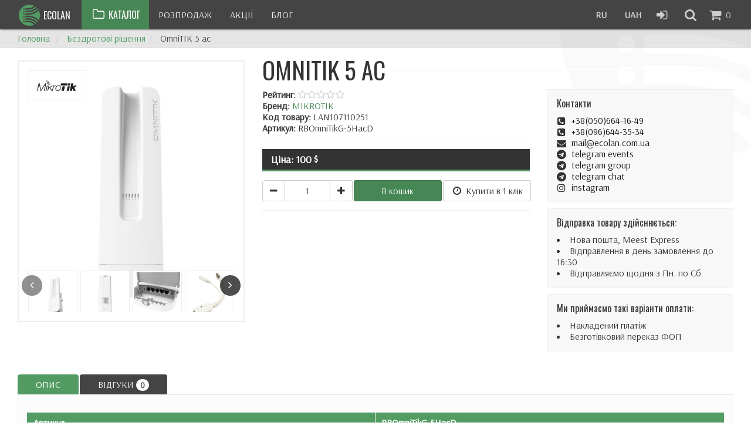

--- FILE ---
content_type: text/html; charset=utf-8
request_url: https://ecolan.com.ua/uk/omnitik-5-ac
body_size: 16727
content:
<!DOCTYPE html>
<html xmlns="http://www.w3.org/1999/xhtml" xml:lang="uk-ua" lang="uk-ua" >
<head>
<script async src="https://www.googletagmanager.com/gtag/js?id=UA-162115557-1"></script>
<script>
  window.dataLayer = window.dataLayer || [];
  function gtag(){dataLayer.push(arguments);}
  gtag('js', new Date());

  gtag('config', 'UA-162115557-1');
</script>
<meta name="viewport" content="width=device-width, initial-scale=1.0" />
<meta charset="utf-8" />
	<base href="https://ecolan.com.ua/uk/omnitik-5-ac" />
	<meta name="rights" content="Интернет-магазин сетевого оборудования еcolan.com.ua" />
	<meta name="description" content="Беспроводная точка доступа MIKROTIK Omnitik 5 ac, RBOmniTikG-5HacD, WIFI, 5 ГГц. Купить, описание, цена, гарантия. Сетевое оборудование - магазин ECOLAN" />
	<title>Беспроводная точка доступа MIKROTIK Omnitik 5 ac (артикул RBOmniTikG-5HacD). Сетевое оборудование - ecolan.com.ua</title>
	<link href="https://ecolan.com.ua/uk/omnitik-5-ac" rel="alternate" hreflang="uk-UA" />
	<link href="https://ecolan.com.ua/omnitik-5-ac" rel="alternate" hreflang="ru-RU" />
	<link href="/templates/ecolan/favicon.ico" rel="shortcut icon" type="image/vnd.microsoft.icon" />
	<link href="https://ecolan.com.ua/components/com_jshopping/css/jquery.rating.css" rel="stylesheet" />
	<link href="/templates/ecolan/css/np.css" rel="stylesheet" />
	<link href="/templates/ecolan/css/main.min.css" rel="stylesheet" />
	<link href="/media/mod_languages/css/template.css?15a98364082f76221c13233cc70df82b" rel="stylesheet" />
	<script type="application/json" class="joomla-script-options new">{"csrf.token":"a55889c136c833abc1b2211f76c6a8d7","system.paths":{"root":"","base":""},"joomla.jtext":{"JLIB_FORM_FIELD_INVALID":"\u0425\u0438\u0431\u043d\u0435 \u043f\u043e\u043b\u0435:&#160"},"system.keepalive":{"interval":300000,"uri":"\/uk\/component\/ajax\/?format=json"}}</script>
	<script src="/media/system/js/core.js?15a98364082f76221c13233cc70df82b"></script>
	<script src="/templates/ecolan/js/jui/jquery.min.js?15a98364082f76221c13233cc70df82b"></script>
	<script src="/media/jui/js/jquery-noconflict.js?15a98364082f76221c13233cc70df82b" defer></script>
	<script src="/templates/ecolan/js/jui/jquery-migrate.min.js?15a98364082f76221c13233cc70df82b" defer></script>
	<script src="/templates/ecolan/js/jui/bootstrap.min.js?15a98364082f76221c13233cc70df82b" defer></script>
	<script src="https://ecolan.com.ua/components/com_jshopping/js/jquery/jquery.media.js"></script>
	<script src="https://ecolan.com.ua/components/com_jshopping/js/functions.js"></script>
	<script src="https://ecolan.com.ua/components/com_jshopping/js/validateForm.js"></script>
	<script src="https://ecolan.com.ua/components/com_jshopping/js/jquery/jquery.MetaData.js"></script>
	<script src="https://ecolan.com.ua/components/com_jshopping/js/jquery/jquery.rating.pack.js"></script>
	<script src="/media/plg_captcha_recaptcha/js/recaptcha.min.js?15a98364082f76221c13233cc70df82b"></script>
	<script src="https://www.google.com/recaptcha/api.js?onload=JoomlaInitReCaptcha2&render=explicit&hl=uk-UA"></script>
	<script src="/media/system/js/punycode.js?15a98364082f76221c13233cc70df82b"></script>
	<script src="/media/system/js/validate.js?15a98364082f76221c13233cc70df82b"></script>
	<!--[if lt IE 9]><script src="/media/system/js/polyfill.event.js?15a98364082f76221c13233cc70df82b"></script><![endif]-->
	<script src="/media/system/js/keepalive.js?15a98364082f76221c13233cc70df82b"></script>
	<script>
reloadAttribEvents[reloadAttribEvents.length] = function(json){if (typeof json.link_with_attributes !== "undefined"){window.location.href = json.link_with_attributes;};}function setAttrDesc(attr_id, val_id){
            jQuery('.attr_id_'+attr_id).hide();
            jQuery('#attr_value_description_'+val_id).show();
        }jQuery(function($){ initTooltips(); $("body").on("subform-row-add", initTooltips); function initTooltips (event, container) { container = container || document;$(container).find(".hasTooltip").tooltip({"html": true,"container": "body"});} });
	</script>
	<meta property="og:locale" content="uk-UA" />
	<meta property="og:title" content="OmniTIK 5 ac" />
	<meta property="og:description" content="Беспроводная точка доступа MIKROTIK Omnitik 5 ac, RBOmniTikG-5HacD, WIFI, 5 ГГц. Купить, описание, цена, гарантия. Сетевое оборудование - магазин ECOLAN" />
	<meta property="og:type" content="product" />
	<meta property="og:url" content="https://ecolan.com.ua/uk/omnitik-5-ac/" />
	<meta property="og:image" content="https://ecolan.com.ua/components/com_jshopping/files/img_products/mikrotik_pmnitik5ac.jpg" />
	<meta property="og:site_name" content="ECOLAN - магазин мережевого обладнання" />
	<link href="https://ecolan.com.ua/omnitik-5-ac" rel="alternate" hreflang="x-default" />

<style>
.product_list_label.label_2, .product_label.label_2 {background-color:#3392ff;opacity:0.9;}.product_list_label.label_3, .product_label.label_3 {background-color:#6f339b;opacity:0.9;}.product_list_label.label_4, .product_label.label_4 {background-color:#ffb733;opacity:0.9;}.product_list_label.label_1, .product_label.label_1 {background-color:#339933;opacity:0.9;}.product_list_label.label_5, .product_label.label_5 {background-color:#ea73ff;opacity:0.9;}.product_list_label.label_6, .product_label.label_6 {background-color:#787878;opacity:0.9;}.fancybox-caption .button_fancy_buy {display: none;}</style></head>
<body class="site com_jshopping view-productdetails no-layout task-view itemid-306">
<div id="preloader">
<div id="preloader_tab">
<div class="preloader_col"><img src="/templates/ecolan/images/loaderpnggrey.png" alt="preloader"/></div>
</div>
</div>
<div class="fixed_overlay">
<div id="catalog_fixed" class="container-fluid fixed-inner">
<div class="toolbox catalog_base height_full col col-md-6">
<div id="shop_categories" class="catalog_wrap height_full row target_block">
<div id="categories_fixed"><div class="sr-only"></div><div class="text-left"><ul class="categories_toplevel">	<li class="toplevel with_child">		<a class="category_link" href="/ru/pon">			<span class="category_link_name">EPON/GPON/XG-PON/XGS-PON</span>						<span class="toplevel_more submenu_toggle" data-toggle="#sub_86"><i class="fa fa-fw fa-folder-o"></i></span>					</a>						<ul class="categories_secondlevel sub" id="sub_86">												<li>					<a class="category_link " data-category="95" href="/ru/sfp-epon-gpon">						<i class="fa fa-circle" aria-hidden="true"></i> SFP - EPON/GPON/XG(S)-PON					</a>										</li>																<li>					<a class="category_link " data-category="103" href="/ru/onu-epon-gpon">						<i class="fa fa-circle" aria-hidden="true"></i> ONU - EPON/GPON/XG(S)-PON					</a>										</li>																<li>					<a class="category_link " data-category="88" href="/ru/olt-epon-gpon">						<i class="fa fa-circle" aria-hidden="true"></i> OLT - EPON/GPON/XG(S)-PON					</a>										</li>																<li>					<a class="category_link " data-category="156" href="/ru/mdu-epon-gpon-xg-gpon">						<i class="fa fa-circle" aria-hidden="true"></i> MDU - EPON/GPON/XG(S)-PON					</a>										</li>																<li>					<a class="category_link " data-category="105" href="/ru/olt-cards">						<i class="fa fa-circle" aria-hidden="true"></i> Плати разширенния EPON - XGS-PON					</a>										</li>																<li>					<a class="category_link " data-category="150" href="/ru/raz-emy-i-kabeli">						<i class="fa fa-circle" aria-hidden="true"></i> Роз'єми та кабелі					</a>										</li>																<li>					<a class="category_link " data-category="123" href="/ru/power-supply">						<i class="fa fa-circle" aria-hidden="true"></i> Блоки Живлення 48в					</a>										</li>																<li>					<a class="category_link " data-category="152" href="/ru/ups">						<i class="fa fa-circle" aria-hidden="true"></i> Безперебійне живлення					</a>										</li>																<li>					<a class="category_link " data-category="159" href="/ru/pon-passive">						<i class="fa fa-circle" aria-hidden="true"></i> Пасивне обладнання					</a>										</li>										</ul>				</li>	<li class="toplevel with_child">		<a class="category_link" href="/ru/switches">			<span class="category_link_name">Комутатори і маршрутизатори</span>						<span class="toplevel_more submenu_toggle" data-toggle="#sub_112"><i class="fa fa-fw fa-folder-o"></i></span>					</a>						<ul class="categories_secondlevel sub" id="sub_112">												<li>					<a class="category_link " data-category="116" href="/ru/routers">						<i class="fa fa-circle" aria-hidden="true"></i> Маршрутизатори					</a>										</li>																<li>					<a class="category_link " data-category="117" href="/ru/switch">						<i class="fa fa-circle" aria-hidden="true"></i> Комутатори					</a>										</li>										</ul>				</li>	<li class="toplevel with_child">		<a class="category_link active" href="/ru/wireless">			<span class="category_link_name">Бездротове обладнання</span>						<span class="toplevel_more submenu_toggle" data-toggle="#sub_107"><i class="fa fa-fw fa-folder-o"></i></span>					</a>						<ul class="categories_secondlevel sub" id="sub_107">												<li>					<a class="category_link " data-category="108" href="/ru/antenna">						<i class="fa fa-circle" aria-hidden="true"></i> Антени					</a>										</li>																<li>					<a class="category_link " data-category="147" href="/ru/usb-wifi">						<i class="fa fa-circle" aria-hidden="true"></i> Адаптери USB					</a>										</li>																<li>					<a class="category_link " data-category="119" href="/ru/home-wifi">						<i class="fa fa-circle" aria-hidden="true"></i> Офіс Будинок Готель Ресторан					</a>										</li>																<li>					<a class="category_link " data-category="110" href="/ru/abon">						<i class="fa fa-circle" aria-hidden="true"></i> Бездротові рішення					</a>										</li>																<li>					<a class="category_link " data-category="111" href="/ru/power">						<i class="fa fa-circle" aria-hidden="true"></i> Живлення та захист					</a>										</li>																<li>					<a class="category_link " data-category="120" href="/ru/routerboards">						<i class="fa fa-circle" aria-hidden="true"></i> Материнські плати RB					</a>										</li>																<li>					<a class="category_link " data-category="122" href="/ru/pigtails-hf">						<i class="fa fa-circle" aria-hidden="true"></i> Високочастотні пігтейли					</a>										</li>																<li>					<a class="category_link " data-category="153" href="/ru/mount">						<i class="fa fa-circle" aria-hidden="true"></i> Кріплення					</a>										</li>																<li>					<a class="category_link " data-category="154" href="/ru/gsm-trekery">						<i class="fa fa-circle" aria-hidden="true"></i> GPS трекери					</a>										</li>										</ul>				</li>	<li class="toplevel ">		<a class="category_link" href="/ru/video">			<span class="category_link_name">Відео нагляд</span>					</a>				</li>	<li class="toplevel with_child">		<a class="category_link" href="/ru/cable">			<span class="category_link_name">Кабельна продукція</span>						<span class="toplevel_more submenu_toggle" data-toggle="#sub_96"><i class="fa fa-fw fa-folder-o"></i></span>					</a>						<ul class="categories_secondlevel sub" id="sub_96">												<li>					<a class="category_link " data-category="98" href="/ru/vitaya-para-med">						<i class="fa fa-circle" aria-hidden="true"></i> Кабель ВИТА-ПАРА					</a>										</li>																<li>					<a class="category_link " data-category="97" href="/ru/optocable">						<i class="fa fa-circle" aria-hidden="true"></i> Оптичний кабель					</a>										</li>																<li>					<a class="category_link " data-category="100" href="/ru/patchoutdoor">						<i class="fa fa-circle" aria-hidden="true"></i> Зовнішні оптичні патчкорди					</a>										</li>										</ul>				</li>	<li class="toplevel with_child">		<a class="category_link" href="/ru/opto">			<span class="category_link_name">Кросс обладнання</span>						<span class="toplevel_more submenu_toggle" data-toggle="#sub_101"><i class="fa fa-fw fa-folder-o"></i></span>					</a>						<ul class="categories_secondlevel sub" id="sub_101">												<li>					<a class="category_link " data-category="102" href="/ru/optomufta">						<i class="fa fa-circle" aria-hidden="true"></i> Муфти Оптичні					</a>										</li>																<li>					<a class="category_link " data-category="146" href="/ru/ponbox">						<i class="fa fa-circle" aria-hidden="true"></i> PON - Бокси					</a>										</li>										</ul>				</li>	<li class="toplevel with_child">		<a class="category_link" href="/ru/instrument">			<span class="category_link_name">Мережеві інструменти</span>						<span class="toplevel_more submenu_toggle" data-toggle="#sub_104"><i class="fa fa-fw fa-folder-o"></i></span>					</a>						<ul class="categories_secondlevel sub" id="sub_104">												<li>					<a class="category_link " data-category="138" href="/ru/strippery">						<i class="fa fa-circle" aria-hidden="true"></i> Стріпері					</a>										</li>																<li>					<a class="category_link " data-category="139" href="/ru/snyatie-izolyatsii">						<i class="fa fa-circle" aria-hidden="true"></i> Знаття ізоляції					</a>										</li>																<li>					<a class="category_link " data-category="142" href="/ru/dozatory-spirta">						<i class="fa fa-circle" aria-hidden="true"></i> Дозатори спирту					</a>										</li>																<li>					<a class="category_link " data-category="140" href="/ru/visual-locators">						<i class="fa fa-circle" aria-hidden="true"></i> Лазерні дефектоскопи					</a>										</li>																<li>					<a class="category_link " data-category="141" href="/ru/opticheskie-izmeriteli-moshchnosti">						<i class="fa fa-circle" aria-hidden="true"></i> Оптичні вимірювачі потужності					</a>										</li>										</ul>				</li>	<li class="toplevel with_child">		<a class="category_link" href="/ru/plc-fbt">			<span class="category_link_name">СПЛІТТЕРИ ДІЛЬНИКИ</span>						<span class="toplevel_more submenu_toggle" data-toggle="#sub_126"><i class="fa fa-fw fa-folder-o"></i></span>					</a>						<ul class="categories_secondlevel sub" id="sub_126">												<li>					<a class="category_link " data-category="127" href="/ru/plc-025mm">						<i class="fa fa-circle" aria-hidden="true"></i> PLC 0.25 мм					</a>										</li>																<li>					<a class="category_link " data-category="128" href="/ru/plc-09mm">						<i class="fa fa-circle" aria-hidden="true"></i> PLC 0.9 мм					</a>										</li>																<li>					<a class="category_link " data-category="129" href="/ru/plc-upc">						<i class="fa fa-circle" aria-hidden="true"></i> PLC SC/UPC					</a>										</li>																<li>					<a class="category_link " data-category="130" href="/ru/plc-apc">						<i class="fa fa-circle" aria-hidden="true"></i> PLC SC/APC					</a>										</li>																<li>					<a class="category_link " data-category="133" href="/ru/fbt-0-9-mm">						<i class="fa fa-circle" aria-hidden="true"></i> FBT 0.9 мм					</a>										</li>																<li>					<a class="category_link " data-category="132" href="/ru/fbt-sc-upc">						<i class="fa fa-circle" aria-hidden="true"></i> FBT SC/UPC					</a>										</li>																<li>					<a class="category_link " data-category="131" href="/ru/plc-scupc-box">						<i class="fa fa-circle" aria-hidden="true"></i> PLC SC BOX					</a>										</li>										</ul>				</li>	<li class="toplevel with_child">		<a class="category_link" href="/ru/sfp">			<span class="category_link_name">SFP ТРАНСІВЕРИ</span>						<span class="toplevel_more submenu_toggle" data-toggle="#sub_134"><i class="fa fa-fw fa-folder-o"></i></span>					</a>						<ul class="categories_secondlevel sub" id="sub_134">												<li>					<a class="category_link " data-category="161" href="/ru/sfp-sfp-plus-csfp">						<i class="fa fa-circle" aria-hidden="true"></i> SFP/SFP+/CSFP					</a>										</li>																<li>					<a class="category_link " data-category="162" href="/ru/xfp">						<i class="fa fa-circle" aria-hidden="true"></i> XFP					</a>										</li>																<li>					<a class="category_link " data-category="160" href="/ru/qsfp-qsfp-plus-qsfp28-qsfp-dd">						<i class="fa fa-circle" aria-hidden="true"></i> QSFP/QSFP+/QSFP28/QSFP-DD					</a>										</li>																<li>					<a class="category_link " data-category="163" href="/ru/osfp">						<i class="fa fa-circle" aria-hidden="true"></i> OSFP					</a>										</li>										</ul>				</li>	<li class="toplevel with_child">		<a class="category_link" href="/ru/optichesie-shnury">			<span class="category_link_name">Оптичні Патчкорд І Адаптери</span>						<span class="toplevel_more submenu_toggle" data-toggle="#sub_137"><i class="fa fa-fw fa-folder-o"></i></span>					</a>						<ul class="categories_secondlevel sub" id="sub_137">												<li>					<a class="category_link " data-category="164" href="/ru/patch-kordy-opticheskie">						<i class="fa fa-circle" aria-hidden="true"></i> Патч-корди оптичні					</a>										</li>																<li>					<a class="category_link " data-category="143" href="/ru/pishtejly-opticheskie">						<i class="fa fa-circle" aria-hidden="true"></i> Пігтейли оптичні					</a>										</li>																<li>					<a class="category_link " data-category="144" href="/ru/adaptery-opticheskie">						<i class="fa fa-circle" aria-hidden="true"></i> Адаптери оптичні					</a>										</li>																<li>					<a class="category_link " data-category="145" href="/ru/attenyuatory-opticheskie">						<i class="fa fa-circle" aria-hidden="true"></i> Аттенюатори оптичні					</a>										</li>										</ul>				</li>	<li class="toplevel ">		<a class="category_link" href="/ru/cable-arm">			<span class="category_link_name">Кабельні кріплення</span>					</a>				</li>	<li class="toplevel ">		<a class="category_link" href="/ru/konnektory-i-soediniteli">			<span class="category_link_name">КОННЕКТОРИ І З'ЄДНУВАЧІ</span>					</a>				</li>	<li class="toplevel ">		<a class="category_link" href="/ru/android-tv-box">			<span class="category_link_name">Android TV BOX</span>					</a>				</li>	<li class="toplevel ">		<a class="category_link" href="/ru/snyato-s-proizvodstva">			<span class="category_link_name">Знято з виробництва</span>					</a>				</li></ul></div></div>
</div>
</div>
</div>
<div id="cart_fixed" class="container-fluid fixed-inner">
<div id="top_cart_block" class="toolbox">
<div class="top_cart_intro">
<div class="top_cart_products fbox trans">
<div class="top_cart_inner">
<p class="cart_empty_text text-center margin50">Корзина пуста</p>
</div>
</div>
</div>
</div>
<script>
	var delurl, tcblock, tccartbtn, delresp;
	jQuery('#top_cart_block').on('click', '.delete_to_trash', function(e) {
		e.preventDefault();
		delurl = jQuery(this).attr('href');		
		jQuery(this).find('i.fa').removeClass('fa-trash-o').addClass('fa-spinner fa-spin');
		jQuery.ajax({
			url: delurl,
			dataType: 'html',
			timeout: 1500,
			success: function (response) {
				delresp = jQuery('<div />').append(response);
				tccartbtn = delresp.find('#cart_qty').html();
				tcblock = delresp.find('#top_cart_block').html();
			},
			complete: function() {
				jQuery('#cart_qty').html(tccartbtn);
				jQuery('#top_cart_block').html(tcblock);
			}
		});	
	});
</script>
</div>
<div id="search_fixed" class="container-fluid fixed-inner">
<div class="search_container toolbox">
<script>
function isEmptyValue(value){
var pattern = /\S/;
return ret = (pattern.test(value)) ? (true) : (false);
}
</script>
<form id="tf_ajax_search_form" class="form-inline mod-shop-search" name = "searchForm" method = "post" action="/uk/search/result" onsubmit = "return isEmptyValue(jQuery('#jshop_search').val())">
<input type="hidden" name="setsearchdata" value="1">
<input type = "hidden" name = "category_id" value = "0" />
<input type = "hidden" name = "search_type" value = "exact" />
<div class="input-search">
<input id="tf_ajax_search_field" type = "text" class = "search-field form-control input-small" placeholder="Начните вводить запрос (от 3 символов)" name = "search" id = "jshop_search" value = "" />
</div>
</form>
<div id="tf_ajax_search_results"></div>
</div>
<script>
if (jQuery()) {
jQuery(document).ready(function($) {	
if ($('#tf_ajax_search_field').length) {
var rh = '',
$sf = $('#search_form'),
$si = $('#tf_ajax_search_field'),
$sr = $('#tf_ajax_search_results');
$sr.empty();		
$si.attr('autocomplete', 'off');
$si.val('');
$si.on('keyup', function(e) {
e.preventDefault();
var stop = false, currentValue = $(this).val(), $product;
if (currentValue.length >= 3) {
currentValue = currentValue.replace(" ","+");
var responseUrl = location.origin + '/uk/search/result?setsearchdata=1&category_id=0&search_type=exact&limit=99999&ajax=1&search='+currentValue;
$.ajax({	
	url: responseUrl,
	dataType: 'json',
	success: function (data) {
		$product = data;
		if ($product.length) {
			$sf.addClass('active');
			$sr.addClass('active');
			rh = '<strong class="tf_ajax_search_results_header">Найдено : '+$product.length+'</strong>';
			$sr.html(function () {
				$.each($product, function(index, element) {
					rh += '<div class="search-result-item">';				
					rh += '<a class="result-item-link'+element.id+'" href="' + element.link + '" title="' + element.name + '">';
					rh += '<img class="result-item-img" src="' + element.img + '"/>';
					rh += '<span class="result-item-name">' + element.name + '</span>';					
					rh += '<span class="result-item-price">' + element.price + '</span>';
					rh += element.stock;
					rh += '</a>' + '</div>';
				});
				return rh;
			});
		}
	}
}).fail(function( jqXHR, textStatus ) {
	$sf.addClass('active');
	$sr.addClass('active').html('Ничего не найдено');
});
} else if (currentValue.length <= 2 && currentValue.length > 0) {
	$sf.addClass('active');
	$sr.addClass('active').html('Введите более 3 символов');
} 
setInterval(function(){
	if (currentValue.length < 1 && stop == false) {			
		$sr.html('').removeClass('active');
		$sf.removeClass('active');
		stop = true;
	}
}, 400);
});
}
$(function () {$si.keypress(function (event) {if (event.which == '13') {event.preventDefault();}})});
});
} else {alert('Ошибка');}
</script>
</div>
<div id="login_fixed" class="container-fluid fixed-inner">
		<div class="moduletable login-fixed">

		
			<table id="login_fixed_table" valign="middle">
<tr>
<td>
<div class="login_form_block toolbox">
<form action="/uk/" method="post" name="login" id="form-login" class="form-horizontal">
<div id="form-login-username" class="form-group">
<label for="modlgn_username" class="sr-only">EMAIL</label>
<input id="modlgn_username" type="text" name="username" class="form-control" size="18" placeholder="email"/>
</div>
<div id="form-login-password" class="form-group">
<label for="modlgn_passwd" class="sr-only">Password</label>
<input id="modlgn_passwd" type="password" name="passwd" class="form-control" size="18" placeholder="Password"/>
</div>
<div id="form-login-remember" class="checkbox">
<label class="control-label" for="modlgn-remember">
<input id="modlgn-remember" type="checkbox" value="yes" name="remember">
Remember me</label>
</div>
<button id="login_submit_btn" type="submit" name="Submit" class="btn btn-sm btn-primary btn-block">Войти</button>
<div>
<a href="/uk/recovery">Lost password</a>
</div>
<div>
<a href="/uk/registration">Registration</a>
</div>
<input type="hidden" name="option" value="com_jshopping" />
<input type="hidden" name="controller" value="user" />
<input type="hidden" name="task" value="loginsave" />
<input type="hidden" name="return" value="L3VrL29tbml0aWstNS1hYw==" />
<input type="hidden" name="a55889c136c833abc1b2211f76c6a8d7" value="1" /></form>
</div>
</td>
</tr>
</table>
		</div>

	
</div>
</div>
<header id="header">
<div id="toppaneltools">
<div class="toppaneltools-inner">
<div id="sitelogo">
<a class="brand" href="/" title="ecolan.com.ua">
<svg xmlns="http://www.w3.org/2000/svg" xmlns:xlink="http://www.w3.org/1999/xlink" fill="#529C63" version="1.1" x="0px" y="0px" viewBox="0 0 100 100" enable-background="new 0 0 100 100" xml:space="preserve"><path d="M46.4,58L46.4,58c-0.1,0-0.1,0-0.1,0v0H33.5v-6.3h12.9H47v0c16.9,0.2,32.2,7.5,42.9,19C93.1,64.6,95,57.5,95,50  c0-7.6-1.9-14.8-5.2-21C79.1,40.4,63.9,47.7,47,47.8v0h-0.6H33.5v-6.3h12.8v0c0,0,0.1,0,0.1,0h0.1c15.9,0,30.1-7,39.8-18.1  c-0.9-1.2-1.8-2.3-2.7-3.4C74.7,30.4,61.6,37,47,37.1v0h-0.4H33.5v-6.3h12.8h0.4c13,0,24.6-5.9,32.4-15.2c-1.1-0.9-2.2-1.8-3.4-2.6  C68.7,21.2,58.5,26.4,47,26.5v0H33.5v-6.3h12.8h0.4c9.3,0,17.7-4.1,23.5-10.5C64,6.7,57.2,5,50,5C25.1,5,5,25.1,5,50  c0,24.9,20.1,45,45,45c7.3,0,14.2-1.8,20.4-4.9c-5.8-6.6-14.3-10.7-23.7-10.7h-0.4H33.5v-6.3H47v0c11.6,0.1,21.9,5.4,28.8,13.7  c1.2-0.8,2.3-1.7,3.4-2.6c-7.8-9.4-19.5-15.4-32.6-15.4h-0.4H33.5v-6.3h13.1H47v0c14.7,0.1,27.9,6.8,36.7,17.2  c1-1.1,1.9-2.2,2.7-3.4C76.7,65.2,62.4,58,46.4,58z M27.4,79.3c-1.7,0-3.1-1.4-3.1-3.1c0-1.7,1.4-3.1,3.1-3.1c1.7,0,3.1,1.4,3.1,3.1  C30.5,77.9,29.1,79.3,27.4,79.3z M27.4,68.8c-1.7,0-3.1-1.4-3.1-3.1c0-1.7,1.4-3.1,3.1-3.1c1.7,0,3.1,1.4,3.1,3.1  C30.5,67.4,29.1,68.8,27.4,68.8z M27.4,58c-1.7,0-3.1-1.4-3.1-3.1c0-1.7,1.4-3.1,3.1-3.1c1.7,0,3.1,1.4,3.1,3.1  C30.5,56.6,29.1,58,27.4,58z M27.4,47.9c-1.7,0-3.1-1.4-3.1-3.1c0-1.7,1.4-3.1,3.1-3.1c1.7,0,3.1,1.4,3.1,3.1  C30.5,46.5,29.1,47.9,27.4,47.9z M27.4,37.1c-1.7,0-3.1-1.4-3.1-3.1c0-1.7,1.4-3.1,3.1-3.1c1.7,0,3.1,1.4,3.1,3.1  C30.5,35.7,29.1,37.1,27.4,37.1z M27.4,26.5c-1.7,0-3.1-1.4-3.1-3.1c0-1.7,1.4-3.1,3.1-3.1c1.7,0,3.1,1.4,3.1,3.1  C30.5,25.1,29.1,26.5,27.4,26.5z"/></svg>
<span class="hidden-xs sitename">Ecolan</span>
</a>
</div>
<a href="#catalog_fixed" title="Каталог" class="catalog target_link"><i class="fa fa-fw fa-lg fa-folder-o"></i> <span class="catalog_btn hidden-xs">Каталог</span></a>
<div id="main_menu"><a id="main_menu_toggle" class="visible-xs" href="#" title="Меню"><i class="fa fa-fw fa-lg fa-bars"></i></a><ul class="nav-top-menu ">
<li class="item-202 divider"><span class="separator visible-xs">Вход в аккаунт</span></li><li class="item-203"><a href="/ru/login" class="visible-xs">Вход | авторизация</a></li><li class="item-205"><a href="/ru/registration" class="visible-xs">Регистрация</a></li><li class="item-207"><a href="/uk/recovery" class="visible-xs">Восстановить пароль</a></li><li class="item-335"><a href="/uk/pozprodazh" >РОЗПРОДАЖ</a></li><li class="item-337"><a href="/uk/aktsiyi" >АКЦІЇ</a></li><li class="item-339"><a href="/uk/bloh" >БЛОГ</a></li></ul></div>
<ul class="navsright">
<li><div class="mod-languages">

	<ul class="lang-inline" dir="ltr">
									<li>
			<a href="/ru/omnitik-5-ac">
							RU						</a>
			</li>
				</ul>

</div>
</li>
<li><a id="currency_toggler" class="currency_link" href="#">
<span data-target="11">UAH</span>
</a>
</li>
<li class="login_item"><a class="target_link" href="#login_fixed"><i class="fa fa-fw fa-lg fa-sign-in" aria-hidden="true"></i></a></li>
<li><a class="target_link" href="#search_fixed"><i class="fa fa-fw fa-lg fa-search" aria-hidden="true"></i></a></li>
<li id="cart_mini_btn"><a class="target_link" href="#cart_fixed">
<span id="cart_qty">
<span class="no_items">
<i class="fa fa-fw fa-lg fa-shopping-cart" aria-hidden="true"></i>
0</span>
</span></a>
</li>
</ul>
</div>
</div>
<nav class="sr-only navbar navbar-default navbar-fixed-top">
<div class="container-fluid">
<div class="navbar-header">
<button type="button" class="navbar-toggle collapsed" data-toggle="collapse" data-target="#ecolan_navbar" aria-expanded="false">
<span class="sr-only">Toggle navigation</span>
<span class="icon-bar"></span>
<span class="icon-bar"></span>
<span class="icon-bar"></span>
</button>
</div>
<div class="collapse navbar-collapse" id="ecolan_navbar">
<ul class="nav-top-menu ">
<li class="item-202 divider"><span class="separator visible-xs">Вход в аккаунт</span></li><li class="item-203"><a href="/ru/login" class="visible-xs">Вход | авторизация</a></li><li class="item-205"><a href="/ru/registration" class="visible-xs">Регистрация</a></li><li class="item-207"><a href="/uk/recovery" class="visible-xs">Восстановить пароль</a></li><li class="item-335"><a href="/uk/pozprodazh" >РОЗПРОДАЖ</a></li><li class="item-337"><a href="/uk/aktsiyi" >АКЦІЇ</a></li><li class="item-339"><a href="/uk/bloh" >БЛОГ</a></li></ul>
</div>
</div>
</nav>
<div class="container-fluid">
</div>
</header>
<div id="content">
<svg id="digital_bg" xmlns="http://www.w3.org/2000/svg" xmlns:xlink="http://www.w3.org/1999/xlink" fill="rgba(0,0,0,0.04);" version="1.1" x="0px" y="0px" viewBox="0 0 100 100" enable-background="new 0 0 100 100" xml:space="preserve"><path d="M46.4,58L46.4,58c-0.1,0-0.1,0-0.1,0v0H33.5v-6.3h12.9H47v0c16.9,0.2,32.2,7.5,42.9,19C93.1,64.6,95,57.5,95,50  c0-7.6-1.9-14.8-5.2-21C79.1,40.4,63.9,47.7,47,47.8v0h-0.6H33.5v-6.3h12.8v0c0,0,0.1,0,0.1,0h0.1c15.9,0,30.1-7,39.8-18.1  c-0.9-1.2-1.8-2.3-2.7-3.4C74.7,30.4,61.6,37,47,37.1v0h-0.4H33.5v-6.3h12.8h0.4c13,0,24.6-5.9,32.4-15.2c-1.1-0.9-2.2-1.8-3.4-2.6  C68.7,21.2,58.5,26.4,47,26.5v0H33.5v-6.3h12.8h0.4c9.3,0,17.7-4.1,23.5-10.5C64,6.7,57.2,5,50,5C25.1,5,5,25.1,5,50  c0,24.9,20.1,45,45,45c7.3,0,14.2-1.8,20.4-4.9c-5.8-6.6-14.3-10.7-23.7-10.7h-0.4H33.5v-6.3H47v0c11.6,0.1,21.9,5.4,28.8,13.7  c1.2-0.8,2.3-1.7,3.4-2.6c-7.8-9.4-19.5-15.4-32.6-15.4h-0.4H33.5v-6.3h13.1H47v0c14.7,0.1,27.9,6.8,36.7,17.2  c1-1.1,1.9-2.2,2.7-3.4C76.7,65.2,62.4,58,46.4,58z M27.4,79.3c-1.7,0-3.1-1.4-3.1-3.1c0-1.7,1.4-3.1,3.1-3.1c1.7,0,3.1,1.4,3.1,3.1  C30.5,77.9,29.1,79.3,27.4,79.3z M27.4,68.8c-1.7,0-3.1-1.4-3.1-3.1c0-1.7,1.4-3.1,3.1-3.1c1.7,0,3.1,1.4,3.1,3.1  C30.5,67.4,29.1,68.8,27.4,68.8z M27.4,58c-1.7,0-3.1-1.4-3.1-3.1c0-1.7,1.4-3.1,3.1-3.1c1.7,0,3.1,1.4,3.1,3.1  C30.5,56.6,29.1,58,27.4,58z M27.4,47.9c-1.7,0-3.1-1.4-3.1-3.1c0-1.7,1.4-3.1,3.1-3.1c1.7,0,3.1,1.4,3.1,3.1  C30.5,46.5,29.1,47.9,27.4,47.9z M27.4,37.1c-1.7,0-3.1-1.4-3.1-3.1c0-1.7,1.4-3.1,3.1-3.1c1.7,0,3.1,1.4,3.1,3.1  C30.5,35.7,29.1,37.1,27.4,37.1z M27.4,26.5c-1.7,0-3.1-1.4-3.1-3.1c0-1.7,1.4-3.1,3.1-3.1c1.7,0,3.1,1.4,3.1,3.1  C30.5,25.1,29.1,26.5,27.4,26.5z"></path></svg>
<div class="container-fluid">
<div class="main_content row">
<ul itemscope itemtype="https://schema.org/BreadcrumbList" class="breadcrumb ">
<li itemprop="itemListElement" itemscope itemtype="https://schema.org/ListItem">
<a itemprop="item" href="/uk/" class="pathway"><span itemprop="name">Головна</span></a>
<meta itemprop="position" content="1">
</li>
<li itemprop="itemListElement" itemscope itemtype="https://schema.org/ListItem" class="active">
<meta itemprop="item" content="https://ecolan.com.ua/uk/omnitik-5-ac">
<span itemprop="name">
OmniTIK 5 ac</span>
<meta itemprop="position" content="2">

</li>
</ul><div class="container-fluid sm-nopadding">
<div class="container-fluid">
<main>



<script>
        var translate_not_available = "Відсутній";
        var translate_zoom_image = "Збільшити зображення";
    var product_basic_price_volume = 0.0000;
    var product_basic_price_unit_qty = 1;
    var currency_code = "$";
    var format_currency = "00 Symb";
    var decimal_count = 2;
    var decimal_symbol = ".";
    var thousand_separator = "";
    var attr_value = new Object();
    var attr_list = new Array();
    var attr_img = new Object();
            var liveurl = 'https://ecolan.com.ua/';
    var liveattrpath = 'https://ecolan.com.ua/components/com_jshopping/files/img_attributes';
    var liveproductimgpath = 'https://ecolan.com.ua/components/com_jshopping/files/img_products';
    var liveimgpath = 'https://ecolan.com.ua/components/com_jshopping/images';
    var urlupdateprice = '/uk/product/ajax_attrib_select_and_price/251?ajax=1';
    var joomshoppingVideoHtml5 = 1;
    var joomshoppingVideoHtml5Type = 'video/mp4, video/webm, video/ogg';
    </script><div id="subcategoryid" class="sr-only product_251" data-category="110"></div>
<div itemtype="http://schema.org/Product" itemscope>
<div class="jshop productfull product_page_block" id="comjshop">
<form name="product" method="post" action="/uk/cart/add" enctype="multipart/form-data" autocomplete="off">
<div class="row">
<div class="col-sm-6 col-md-4 images-block">
<div class="product_image_block">
<div class="manufacturer_logo">
<a href="/uk/mikrotik"  title="MIKROTIK">
<img src="https://ecolan.com.ua/components/com_jshopping/files/img_manufs/mikrotik_logo.png" alt="MIKROTIK" title="MIKROTIK"/>
</a>
</div>
<a class="main_img_link" id="main_image_full_478" href="https://ecolan.com.ua/components/com_jshopping/files/img_products/full_mikrotik_pmnitik5ac.jpg" title="OmniTIK 5 ac" data-fancybox="img">
<span class="img_inner">
<img itemprop="image" id="main_image_478" src="https://ecolan.com.ua/components/com_jshopping/files/img_products/mikrotik_pmnitik5ac.jpg" alt="OmniTIK 5 ac" title="OmniTIK 5 ac" />
</span>
</a>
<script>
jQuery(document).ready(function() {
jQuery("#product_thumbnails").owlCarousel({
autoPlay : false,
stopOnHover : true,
addClassActive: true,
slideSpeed: 1000,
paginationSpeed : 1000,
rewindSpeed: 2100,
dots:false,
margin:5,
nav:true,
navText: ['<i class="fa fa-fw fa-lg fa-angle-left" aria-hidden="true"></i>', '<i class="fa fa-fw fa-lg fa-angle-right" aria-hidden="true"></i>'],
items : 4,
itemsDesktop : [1024,3],
itemsDesktopSmall : [768,2],
itemsTablet: [480,1],
itemsMobile : false
});
});
</script>
<div id="product_thumbnails" class="owl-carousel owl-theme simple">
<a class="product_thumbnail" href="https://ecolan.com.ua/components/com_jshopping/files/img_products/full_mikrotik_pmnitik5ac_2.jpg" title="OmniTIK 5 ac" data-fancybox="img">
<span class="jshop_img_thumb" style="background-image:url(https://ecolan.com.ua/components/com_jshopping/files/img_products/thumb_mikrotik_pmnitik5ac_2.jpg);"></span>
</a>
<a class="product_thumbnail" href="https://ecolan.com.ua/components/com_jshopping/files/img_products/full_mikrotik_pmnitik5ac_3.jpg" title="OmniTIK 5 ac" data-fancybox="img">
<span class="jshop_img_thumb" style="background-image:url(https://ecolan.com.ua/components/com_jshopping/files/img_products/thumb_mikrotik_pmnitik5ac_3.jpg);"></span>
</a>
<a class="product_thumbnail" href="https://ecolan.com.ua/components/com_jshopping/files/img_products/full_mikrotik_pmnitik5ac_1.jpg" title="OmniTIK 5 ac" data-fancybox="img">
<span class="jshop_img_thumb" style="background-image:url(https://ecolan.com.ua/components/com_jshopping/files/img_products/thumb_mikrotik_pmnitik5ac_1.jpg);"></span>
</a>
<a class="product_thumbnail" href="https://ecolan.com.ua/components/com_jshopping/files/img_products/full_mikrotik_pmnitik5ac_4.jpg" title="OmniTIK 5 ac" data-fancybox="img">
<span class="jshop_img_thumb" style="background-image:url(https://ecolan.com.ua/components/com_jshopping/files/img_products/thumb_mikrotik_pmnitik5ac_4.jpg);"></span>
</a>
<a class="product_thumbnail" href="https://ecolan.com.ua/components/com_jshopping/files/img_products/full_mikrotik_pmnitik5ac_5.jpg" title="OmniTIK 5 ac" data-fancybox="img">
<span class="jshop_img_thumb" style="background-image:url(https://ecolan.com.ua/components/com_jshopping/files/img_products/thumb_mikrotik_pmnitik5ac_5.jpg);"></span>
</a>
<a class="product_thumbnail" href="https://ecolan.com.ua/components/com_jshopping/files/img_products/full_mikrotik_pmnitik5ac_6.jpg" title="OmniTIK 5 ac" data-fancybox="img">
<span class="jshop_img_thumb" style="background-image:url(https://ecolan.com.ua/components/com_jshopping/files/img_products/thumb_mikrotik_pmnitik5ac_6.jpg);"></span>
</a>
<a class="product_thumbnail" href="https://ecolan.com.ua/components/com_jshopping/files/img_products/full_mikrotik_pmnitik5ac_7.jpg" title="OmniTIK 5 ac" data-fancybox="img">
<span class="jshop_img_thumb" style="background-image:url(https://ecolan.com.ua/components/com_jshopping/files/img_products/thumb_mikrotik_pmnitik5ac_7.jpg);"></span>
</a>
</div>
</div>
</div>
<!-- END top left col-md-4 -->
<div class="col-sm-6 col-md-8 info_block">
<h1 class="section_title"><span class="title_inner"><span class="text-uppercase" itemprop="name">OmniTIK 5 ac</span></span></h1>
<div class="row">
<div class="col-md-7 product_info_left">
<div class="top_info_blocks">
<div class="pc_ratingbox">
<div class="product_rating_stars"><b>Рейтинг: </b>
<span class="rating_stars">
<span class="rating_star no_rated"><i class="fa fa-star-o" aria-hidden="true"></i></span><span class="rating_star no_rated"><i class="fa fa-star-o" aria-hidden="true"></i></span><span class="rating_star no_rated"><i class="fa fa-star-o" aria-hidden="true"></i></span><span class="rating_star no_rated"><i class="fa fa-star-o" aria-hidden="true"></i></span><span class="rating_star no_rated"><i class="fa fa-star-o" aria-hidden="true"></i></span></span>
</div>
</div>
<div class="manufacturer_name">
<b>Бренд:</b>
<a href="/uk/mikrotik" title="MIKROTIK">
<span itemprop="manufacturer">MIKROTIK</span>
</a>
<span class="sr-only" itemprop="brand" itemtype="http://schema.org/Organization">MIKROTIK</span>
<span class="sr-only"><img itemprop="logo" src="https://ecolan.com.ua/components/com_jshopping/files/img_manufs/mikrotik_logo.png" alt="MIKROTIK"/></span>
</div>
<p class="jshop_code_prod"><b>Код товару: </b><span id="product_code" itemprop="sku">LAN107110251</span></p>
<div class="manufacturer_code">
<b>Артикул: </b><span id="manufacturer_code">
<span itemprop="mpn">
RBOmniTikG-5HacD</span>
</span>
<span class="sr-only">
<span itemprop="description">Беспроводная точка доступа MIKROTIK Omnitik 5 ac, RBOmniTikG-5HacD, WIFI, 5 ГГц. Купить, описание, цена, гарантия. Сетевое оборудование - магазин ECOLAN</span>
</span>
</div>
<div class="not_available sr-only" id="not_available">Відсутній</div>
</div><!-- top info blocks -->
<hr/>
<!-- ATRIBUTES -->
<!-- ATRIBUTES end -->
<!-- ALL PRICES -->
<!--===================== PRICES add to cart -->


<div id="prod_prices" class="prod_price">
<!--<div class="standart_prices sr-only">
<s id="old_price" class="old_price sr-only">
0 $</s>
</div>-->
<span class="block_price"  itemprop="offers" itemscope itemtype="http://schema.org/Offer">
<span class="sr-only" itemprop="priceCurrency">USD</span>
<span class="sr-only"><link itemprop="availability" href="https://schema.org/PreOrder" /></span>
<span class="sr-only" itemprop="url">https://ecolan.com.ua/uk/omnitik-5-ac</span>
<span class="sr-only"><link itemprop="itemCondition" href="https://schema.org/NewCondition" /></span>
<span class="sr-only" itemprop="priceValidUntil">2026-02-01</span>
Ціна:
<span id="block_price" title="_JSHOP_JUST_PRICE" itemprop="price" content="100.00">
100 $</span>
</span>
<span class="old_price_block sr-only"><span class="hidden-xs hidden-sm">Стара ціна: </span><s id="old_price" class="old_price">0 $</s></span>
</div>


<!-- /END ALL PRICES -->


<!-- BUTTONS ADD SECTION -->
<div class="prod_buttons" style="">
<!-- change qty -->
<div id="product_qty_alert">PRODUCT_QTY_ALRT: </div>
<div class="change_quantity">
<div class="input-group qty_addtocart_wrapper">
<span class="input-group-btn">
<button id="qty_minus" class="btn btn-default" type="button"><i class="fa fa-minus" aria-hidden="true"></i></button>
</span>
<input type="text" name="quantity" id="quantity" onkeyup="reloadPrices();reloadCurPrices();" class="form-control text-center" value="1" /><span class="input-group-btn">
<button id="qty_plus" class="btn btn-default" type="button"><i class="fa fa-plus" aria-hidden="true"></i></button>
<button type="submit" class="btn btn-primary button btn-buy" onclick="jQuery('#to').val('cart');">В кошик</button>
</span>
</div>
<div class="product_quick_order_wrapper">
<a id="product_quick_order_btn" class="product_quick_order_btn btn btn-default btn-block" href="#" title="Купити в 1 клік"><i class="fa fa-fw fa-clock-o" aria-hidden="true"></i> Купити в 1 клік</a>
</div>
<div class="clearfix"></div>
</div>
<script>
jQuery(document).ready(function($){
var qty;
qty = 0.00;
$("#qty_plus").on("click", function(){
var qv = parseInt($("input#quantity").val());
if (qty != 0) {
if(qv < qty) {$("input#quantity").val(qv + 1);reloadPrices(); reloadCurPrices();}
if(qv == qty) {$("#quantity").addClass("limited");}
} else {
$("input#quantity").val(qv + 1);reloadPrices(); reloadCurPrices();
}
});
$("#qty_minus").on("click", function(){
var qv = parseInt($("input#quantity").val());
if(qv > 1) {$("input#quantity").val(qv - 1); reloadPrices(); reloadCurPrices();}
if(qv <= qty) {$("#quantity").removeClass("limited");}
});
$("input#quantity").on('blur',function(){
var $val = $(this).val();
if ($val > qty && qty != 0) {$(this).val(qty);}
if ($val < 1) {$(this).val(1);}
});
});
function reloadCurPrices() {
setTimeout(function(){
var priceVal = jQuery('#block_price').text();
var pos = priceVal.indexOf(' ');
if (pos>0) {
priceVal = priceVal.substr(0,pos);
}
jQuery('.price_in_currency').each(function(i) {
var curIndex = jQuery(this).attr('data-currencyindex');
var newCurPrice = priceVal * curIndex;
newCurPrice = newCurPrice.toFixed(2);
jQuery(this).find('span.cur_price_value').text(newCurPrice);
});
}, 500);
}
</script>
<!-- change qty END -->
<div id="jshop_image_loading" style="display:none"></div>
</div>
<!-- /END BUTTONS ADD SECTION -->


</div><!-- div col-7 -->
<div class="hidden-xs hidden-sm col-md-5 product_info_right">
<div class="right_prod_info">
<div class="pri_block product_right_info_contact">
		<div class="moduletable">
							<h5>Контакти</h5>
						<ul class="fa-ul ">
<li class="item-149"><i class="fa-li fa fa-phone-square"></i><a href="tel:+380506641649" title="Позвонить на +38(‎050)664-16-49" class="phone-square" rel="nofollow">+38(‎050)664-16-49</a></li><li class="item-150"><i class="fa-li fa fa-phone-square"></i><a href="tel:+380966443534" title="Позвонить на +38‎(096)644-35-34" class="phone-square" rel="nofollow">+38‎(096)644-35-34</a></li><li class="item-151"><i class="fa-li fa fa-envelope"></i><a href="mailto:mail@ecolan.com.ua" title="Написать на: mail@ecolan.com.ua" class="envelope" rel="nofollow">mail@ecolan.com.ua</a></li><li class="item-283"><i class="fa-li fa fa-telegram"></i><a href="https://t.me/ecolan_events" title="Telegram: Новостной канал" class="telegram">telegram events</a></li><li class="item-360"><i class="fa-li fa fa-telegram"></i><a href="https://t.me/+QfVEpoxwaqQxM2Fi" title="Telegram: чат" class="telegram">telegram group</a></li><li class="item-286"><i class="fa-li fa fa-telegram"></i><a href="https://t.me/ecolan_com_ua" title="Telegram: чат" class="telegram">telegram chat</a></li><li class="item-234"><i class="fa-li fa fa-instagram"></i><a href="https://www.instagram.com/ecolannetworks" title="Фото: Instagram" class="instagram">instagram</a></li></ul>		</div>
	</div>
<div class="pri_block product_right_info_shipping">
		<div class="moduletable">
						

<div class="custom"  >
	<h5>Відправка товару <span class="tlid-translation translation" lang="uk"><span class="" title="">здійснюється</span></span>:</h5>
<ul>
<li>Нова пошта, Meest Express</li>
<li>Відправлення в день замовлення до 16:30</li>
<li>Відправляємо щодня з Пн. по Сб.</li>
</ul></div>
		</div>
	</div>
<div class="pri_block product_right_info_payment">
		<div class="moduletable">
						

<div class="custom"  >
	<h5>Ми приймаємо такі варіанти оплати:</h5>
<ul>
<li>Накладений платіж</li>
<li>Безготівковий переказ ФОП</li>
</ul></div>
		</div>
	</div>
</div>
</div>
</div><!-- row -->
</div>
</div><!-- /row -->
<input type="hidden" name="to" id='to' value="cart" />
<input type="hidden" name="product_id" id="product_id" value="251" />
<input type="hidden" name="category_id" id="category_id" value="107" />
</form>
<div class="clearfix"><br/><br/></div>
<div class="row product_extended_info">
<div class="container-fluid sm-nopadding">
<!-- tabs begin -->
<script>
jQuery(document).ready(function($) {
$('#product_info_tabs a').click(function (e) {e.preventDefault(); $(this).tab('show');});
});
</script>
<div>
<!-- Nav tabs -->
<ul id="product_info_tabs" class="nav nav-tabs" role="tablist">

<li role="presentation" class="active"><a href="#product_description" aria-controls="product_description" role="tab" data-toggle="tab"><i class="visible-xs visible-sm fa fa-fm fa-lg fa-info-circle"></i><span class="hidden-xs hidden-sm">Опис</span></a></li>
<li role="presentation"><a href="#product_reviews" aria-controls="product_reviews" role="tab" data-toggle="tab"><i class="visible-xs visible-sm fa fa-fm fa-lg fa-comments-o"></i><span class="hidden-xs hidden-sm">Відгуки <span class="badge reviews_count">0</span></span></a></li>
</ul>
<!-- Tab panels -->
<div class="tab-content">
<div role="tabpanel" class="tab-pane active" id="product_description">
<div id="pd_description" class="jshop_prod_description">
<table class="parameters_table" style="width: 100%;">
<tbody>
<tr style="height: 15px;">
<td style="height: 15px;">Артикул</td>
<td style="height: 15px;">RBOmniTikG-5HacD</td>
</tr>
<tr style="height: 15px;">
<td style="height: 15px;">Частота процессора</td>
<td style="height: 15px;">720 МГц</td>
</tr>
<tr style="height: 15px;">
<td style="height: 15px;">Количество ядер процессора</td>
<td style="height: 15px;">1</td>
</tr>
<tr style="height: 15.0833px;">
<td style="height: 15.0833px;">ОЗУ</td>
<td style="height: 15.0833px;">128 МБ</td>
</tr>
<tr style="height: 15px;">
<td style="height: 15px;">Количество портов 10/100/1000 Мбит.с</td>
<td style="height: 15px;">5</td>
</tr>
<tr style="height: 15px;">
<td style="height: 15px;">Беспроводные стандарты</td>
<td style="height: 15px;">802.11a/n/ac</td>
</tr>
<tr style="height: 15px;">
<td style="height: 15px;">Модель беспроводного чипа</td>
<td style="height: 15px;">QCA9892</td>
</tr>
<tr style="height: 15px;">
<td style="height: 15px;">Количество USB портов</td>
<td style="height: 15px;">1</td>
</tr>
<tr style="height: 15px;">
<td style="height: 15px;">Поддерживаемое напряжение</td>
<td style="height: 15px;">10 - 57 Вольт</td>
</tr>
<tr style="height: 15px;">
<td style="height: 15px;">PoE вход</td>
<td style="height: 15px;">Да</td>
</tr>
<tr style="height: 15px;">
<td style="height: 15px;">Размеры</td>
<td style="height: 15px;">416 x 129 x 58 мм</td>
</tr>
<tr style="height: 15px;">
<td style="height: 15px;">Операционная система</td>
<td style="height: 15px;">RouterOS v5</td>
</tr>
<tr style="height: 15px;">
<td style="height: 15px;">Рабочая температура</td>
<td style="height: 15px;">-30 .. +70C</td>
</tr>
<tr style="height: 15px;">
<td style="height: 15px;">Уровень лицензии</td>
<td style="height: 15px;">4</td>
</tr>
<tr style="height: 15px;">
<td style="height: 15px;">Усиление антенны</td>
<td style="height: 15px;">7.5 дБи</td>
</tr>
<tr style="height: 15px;">
<td style="height: 15px;">Тип процессора</td>
<td style="height: 15px;">QCA9557</td>
</tr>
<tr style="height: 15px;">
<td style="height: 15px;">Максимально потребляемая мощность</td>
<td style="height: 15px;">14 Ватт</td>
</tr>
<tr style="height: 15px;">
<td style="height: 15px;">Тип USB порта</td>
<td style="height: 15px;">USB тип A</td>
</tr>
<tr style="height: 15px;">
<td style="height: 15px;"><span id="result_box" class="short_text" lang="ru"><span class="">Сброс питания USB</span></span></td>
<td style="height: 15px;">Да</td>
</tr>
<tr style="height: 15px;">
<td style="height: 15px;">Количество беспроводных каналов</td>
<td style="height: 15px;">2</td>
</tr>
<tr style="height: 15px;">
<td style="height: 15px;">Тип хранилища</td>
<td style="height: 15px;">FLASH</td>
</tr>
<tr style="height: 15px;">
<td style="height: 15px;">Размер хранилища</td>
<td style="height: 15px;">16 МБ</td>
</tr>
</tbody>
</table>
<h2>Характеристики беспроводного режима</h2>
<table class="txtable" style="width: 100%;">
<tbody>
<tr>
<td> </td>
<td>Усиления передатчика (дБм)</td>
<td>Чувствительность приемника</td>
<td>Мощность передатчика (мВт)</td>
</tr>
<tr>
<td>6 Мбит/с</td>
<td>31</td>
<td>-96</td>
<td>1259</td>
</tr>
<tr>
<td>54 Мбит/с</td>
<td>27</td>
<td>-81</td>
<td>501</td>
</tr>
<tr>
<td>MCS0</td>
<td>30</td>
<td>-96</td>
<td>1000</td>
</tr>
<tr>
<td>MCS7</td>
<td>27</td>
<td>-77</td>
<td>501</td>
</tr>
<tr>
<td>MCS9</td>
<td>22</td>
<td>-72</td>
<td>158</td>
</tr>
</tbody>
</table>
<p> </p></div>
</div>
<div role="tabpanel" class="tab-pane" id="product_video">
</div>
<div role="tabpanel" class="tab-pane" id="product_reviews">
    
        
            
<div class="add_review_form_block">
<h5>Надіслати відгук</h5>
<form action="/uk/product/reviewsave" name="add_review" method="post" onsubmit="return validateReviewForm(this.name)">
	<input type="hidden" name="product_id" value="251" />
	<input type="hidden" name="back_link" value="/uk/omnitik-5-ac" />
	<input type="hidden" name="a55889c136c833abc1b2211f76c6a8d7" value="1" />	<div class="row">
	<div class="col-md-4 review_form">
					<div class="form-group">
					<div class="span3">
														<!--<span class="rating_star rated"><i class="fa fa-star" aria-hidden="true"></i></span>-->
														<!--<span class="rating_star rated"><i class="fa fa-star" aria-hidden="true"></i></span>-->
														<!--<span class="rating_star rated"><i class="fa fa-star" aria-hidden="true"></i></span>-->
														<!--<span class="rating_star rated"><i class="fa fa-star" aria-hidden="true"></i></span>-->
														<!--<span class="rating_star rated"><i class="fa fa-star" aria-hidden="true"></i></span>-->
																							<input name="mark" type="radio" class="star {split:1}" value="1" />
																<input name="mark" type="radio" class="star {split:1}" value="2" />
																<input name="mark" type="radio" class="star {split:1}" value="3" />
																<input name="mark" type="radio" class="star {split:1}" value="4" />
																<input name="mark" type="radio" class="star {split:1}" value="5" checked="checked"/>
												</div><br/>
			</div>
				
		<div class="form-group">
			<label class="sr-only">Им'я</label>
			<input type="text" name="user_name" id="review_user_name" class="form-control input-sm" placeholder="Им'я" value="" required="required"/>
		</div>
		<div class="form-group">
      <label class="sr-only">E-mail</label>
			<input type="text" name="user_email" id="review_user_email" class="form-control input-sm" placeholder="E-mail" value="" required="required"/>
		</div>
	
	
	
	
            
<div id="jshop_review_write" >
		<div class="row-fluid">
				<div class="span3">
						Коментар				</div>
				<div class="span9">
						<textarea name="review" id="review_review" rows="4" cols="40" class="jshop form-control input-sm"></textarea>
				</div>
		</div><br/>
                
                
			<div class="row">
					<div class="col-sm-6"><div id="product_recaptcha"><div class="sr-only name">Captcha <span>*</span></div><div class="captcha"><div id="jshopping_captcha" class="jshopping_captcha g-recaptcha" data-sitekey="6LcsLSgUAAAAAGKxSKDi9BHbIcOokB433_mdJVjG" data-theme="dark" data-size="normal" data-tabindex="0" data-callback="" data-expired-callback="" data-error-callback='window.location = "https://ecolan.com.ua";'></div></div></div></div>
					<div class="col-sm-6">
							<input type="submit" class="btn btn-primary btn-block button validate" value="Надіслати" />
					</div>
			</div>
	</div>
	</div>
</div><!-- row -->						
</form>
</div>				
    </div>
</div>
<!-- End Tab panels -->
</div>
<!-- tabs end -->
</div><!-- end container-fluid -->
</div><!-- end row product_extended_info -->
<div class="sr-only" >
<div class="extra_fields">
</div>
</div><!-- sr-only -->
<!-- Second Description -->
<div id="product_second_description">
<div class="container-fluid">
<div class="second_description"></div></div>
</div>
</div>
</div>
<div id="quick_order_form" class="sr-only">
</div>
<script>
jQuery(document).ready(function($) {
$('form[name=\'product\']').on('submit', function (e) {
e.preventDefault();
addToCart();
});
function addToCart(form) {
var resp, msg, mstatus, cartbtn, cartblock, addbtntxt;
var $form = $('form[name="product"]');
var $btn = $('.btn-buy');
var url = $form.attr('action');
var dataArray = $form.serializeArray();
var data = {};
$.each(dataArray, function (i, v) {
data[v.name] = v.value;
});
$btn.html('');
$btn.html('<i class="fa fa-spinner fa-spin" aria-hidden="true"></i>');
$.ajax({
url: url,
data: data,
dataType: 'html',
beforeSend: function () {
},
success: function (response) {
resp = $('<div />').append(response);
msg = resp.find('#msg_content').html();
mstatus = resp.find('#msg_content').attr('data-type');
cartbtn = resp.find('#cart_qty').html();
cartblock = resp.find('#top_cart_block').html();
$('#addto_msg_container').html(msg);
},
complete: function() {
if (mstatus == 'error') {
addbtntxt = '<i class="fa fa-times" aria-hidden="true"></i> Ошибка';
} else {
addbtntxt = '<i class="fa fa-check-square-o" aria-hidden="true"></i> В корзине';
}
$('#cart_qty').html(cartbtn);
$('#top_cart_block').html(cartblock);
$btn.html(addbtntxt);
$('#addto_msg_container').addClass('fired ' + mstatus);
setTimeout(function() {$('#addto_msg_container').attr('class', '');}, 4000);
}
}).always(function (jqXHR, textStatus, status, statusText) {
});
};
$('#top_reviews_count_link').on('click', function(e) {
	e.preventDefault();
	$('#product_info_tabs').find('a[aria-controls="product_reviews"]').trigger('click');
	var top = $("#product_reviews").offset().top;
	top -= 100;
	console.log(top);
	$('html, body').animate({scrollTop: top}, 1444);
});
});

</script>

<script type="application/ld+json">
{
  "@context": "https://schema.org/",
  "@type": "Product",
  "name":  "OmniTIK 5 ac",
  "image": [        
              
      "https://ecolan.com.ua/components/com_jshopping/files/img_products/full_mikrotik_pmnitik5ac.jpg",              
      "https://ecolan.com.ua/components/com_jshopping/files/img_products/full_mikrotik_pmnitik5ac_2.jpg",              
      "https://ecolan.com.ua/components/com_jshopping/files/img_products/full_mikrotik_pmnitik5ac_3.jpg",              
      "https://ecolan.com.ua/components/com_jshopping/files/img_products/full_mikrotik_pmnitik5ac_1.jpg",              
      "https://ecolan.com.ua/components/com_jshopping/files/img_products/full_mikrotik_pmnitik5ac_4.jpg",              
      "https://ecolan.com.ua/components/com_jshopping/files/img_products/full_mikrotik_pmnitik5ac_5.jpg",              
      "https://ecolan.com.ua/components/com_jshopping/files/img_products/full_mikrotik_pmnitik5ac_6.jpg",              
      "https://ecolan.com.ua/components/com_jshopping/files/img_products/full_mikrotik_pmnitik5ac_7.jpg"             
    ],
  "description": "Беспроводная точка доступа MIKROTIK Omnitik 5 ac, RBOmniTikG-5HacD, WIFI, 5 ГГц. Купить, описание, цена, гарантия. Сетевое оборудование - магазин ECOLAN",
  "sku": "LAN107110251",
  "mpn": "RBOmniTikG-5HacD",
  "brand": {
    "@type": "Brand",
    "name": "MIKROTIK"  },  
    "offers": {
    "@type": "Offer",
    "url": "https://ecolan.com.ua/uk/omnitik-5-ac",
    "priceCurrency": "USD",
    "price": "100.00",
    "priceValidUntil": "2026-02-01",
    "itemCondition": "https://schema.org/NewCondition",
        "availability": "http://schema.org/PreOrder",
        "seller": {
      "@type": "Organization",
      "name": "ecolan.com.ua"
    }
  }
}
</script>
<div style="display:none;">
</div>


</main>
</div>
</div>
</div>
</div>
</div>
<div class="container-fluid">
<div class="manufacturers-carousel padding_tb30 section">
<div class="container-fluid sm-nopadding">
<div class="moduletable manufacturers_by_name">
<h2 class="section_title"><span class="title_inner"><span class="text-uppercase">Виробники</span></span></h2>
<div class="manufactuter_list">
<script>
jQuery(document).ready(function() {
jQuery("#shop_manufactuters").owlCarousel({
autoPlay : false,
stopOnHover : true,
addClassActive: true,
slideSpeed: 1000,
paginationSpeed : 1000,
rewindSpeed: 2100,
dots:false,
margin:15,
nav:true,
navText: ['<i class="fa fa-fw fa-lg fa-angle-left" aria-hidden="true"></i>', '<i class="fa fa-fw fa-lg fa-angle-right" aria-hidden="true"></i>'],
items : 6,
responsive : {0 : {items:1}, 400 : {items : 2}, 550 : {items : 3}, 767 : {items : 4}, 991 : {items : 6}, 1600 : {items : 8}}
});
});
</script>
<div id="shop_manufactuters" class="owl-carousel owl-theme simple">
<div class="manufacturer_item jshop_menu_level_0">
<a href="/uk/manufacturer/view/26" title="">
<img src="https://ecolan.com.ua/components/com_jshopping/files/img_manufs/teltonika_logo.jpg" alt="" />
</a>
</div>
<div class="manufacturer_item jshop_menu_level_0">
<a href="/uk/alcatel-lucent" title="ALCATEL">
<img src="https://ecolan.com.ua/components/com_jshopping/files/img_manufs/alcatel_logo.png" alt="ALCATEL" />
</a>
</div>
<div class="manufacturer_item jshop_menu_level_0">
<a href="/uk/bdcom" title="BDCOM">
<img src="https://ecolan.com.ua/components/com_jshopping/files/img_manufs/bdcom_logo.png" alt="BDCOM" />
</a>
</div>
<div class="manufacturer_item jshop_menu_level_0">
<a href="/uk/cambium" title="CAMBIUM">
<img src="https://ecolan.com.ua/components/com_jshopping/files/img_manufs/cambium_logo.png" alt="CAMBIUM" />
</a>
</div>
<div class="manufacturer_item jshop_menu_level_0">
<a href="/uk/cisco" title="CISCO">
<img src="https://ecolan.com.ua/components/com_jshopping/files/img_manufs/cisco_logo.png" alt="CISCO" />
</a>
</div>
<div class="manufacturer_item jshop_menu_level_0">
<a href="/uk/citizen" title="CITIZEN">
<img src="https://ecolan.com.ua/components/com_jshopping/files/img_manufs/citizen_logo.png" alt="CITIZEN" />
</a>
</div>
<div class="manufacturer_item jshop_menu_level_0">
<a href="/uk/clauss" title="CLAUSS">
<img src="https://ecolan.com.ua/components/com_jshopping/files/img_manufs/clauss_logo.png" alt="CLAUSS" />
</a>
</div>
<div class="manufacturer_item jshop_menu_level_0">
<a href="/uk/cyberbajt" title="CYBERBAJT">
<img src="https://ecolan.com.ua/components/com_jshopping/files/img_manufs/cyberbajt.png" alt="CYBERBAJT" />
</a>
</div>
<div class="manufacturer_item jshop_menu_level_0">
<a href="/uk/datalogic" title="DATALOGIC">
<img src="https://ecolan.com.ua/components/com_jshopping/files/img_manufs/datalogic_logo.jpg" alt="DATALOGIC" />
</a>
</div>
<div class="manufacturer_item jshop_menu_level_0">
<a href="/uk/edge-core" title="EDGE CORE">
<img src="https://ecolan.com.ua/components/com_jshopping/files/img_manufs/Edge-Core.png" alt="EDGE CORE" />
</a>
</div>
<div class="manufacturer_item jshop_menu_level_0">
<a href="/uk/emerson" title="EMERSON">
<img src="https://ecolan.com.ua/components/com_jshopping/files/img_manufs/emerson_logo.jpg" alt="EMERSON" />
</a>
</div>
<div class="manufacturer_item jshop_menu_level_0">
<a href="/uk/finisar" title="FINISAR">
<img src="https://ecolan.com.ua/components/com_jshopping/files/img_manufs/finisar_logo.jpg" alt="FINISAR" />
</a>
</div>
<div class="manufacturer_item jshop_menu_level_0">
<a href="/uk/grandway" title="GRANDWAY">
<img src="https://ecolan.com.ua/components/com_jshopping/files/img_manufs/Grandway.jpg" alt="GRANDWAY" />
</a>
</div>
<div class="manufacturer_item jshop_menu_level_0">
<a href="/uk/hisense" title="HISENSE">
<img src="https://ecolan.com.ua/components/com_jshopping/files/img_manufs/Hisense_logo.png" alt="HISENSE" />
</a>
</div>
<div class="manufacturer_item jshop_menu_level_0">
<a href="/uk/htek" title="HTEK">
<img src="https://ecolan.com.ua/components/com_jshopping/files/img_manufs/htek_logo.png" alt="HTEK" />
</a>
</div>
<div class="manufacturer_item jshop_menu_level_0">
<a href="/uk/huawei" title="HUAWEI">
<img src="https://ecolan.com.ua/components/com_jshopping/files/img_manufs/huawei_logo.jpg" alt="HUAWEI" />
</a>
</div>
<div class="manufacturer_item jshop_menu_level_0">
<a href="/uk/interline" title="INTERLINE">
<img src="https://ecolan.com.ua/components/com_jshopping/files/img_manufs/interline_logo.png" alt="INTERLINE" />
</a>
</div>
<div class="manufacturer_item jshop_menu_level_0">
<a href="/uk/itelite" title="ITELITE">
<img src="https://ecolan.com.ua/components/com_jshopping/files/img_manufs/itelite_logo.png" alt="ITELITE" />
</a>
</div>
<div class="manufacturer_item jshop_menu_level_0">
<a href="/uk/linksys" title="LINKSYS">
<img src="https://ecolan.com.ua/components/com_jshopping/files/img_manufs/linksys_logo.png" alt="LINKSYS" />
</a>
</div>
<div class="manufacturer_item jshop_menu_level_0">
<a href="/uk/mikrotik" title="MIKROTIK">
<img src="https://ecolan.com.ua/components/com_jshopping/files/img_manufs/mikrotik_logo.png" alt="MIKROTIK" />
</a>
</div>
<div class="manufacturer_item jshop_menu_level_0">
<a href="/uk/miller" title="MILLER">
<img src="https://ecolan.com.ua/components/com_jshopping/files/img_manufs/ripley_logo1.png" alt="MILLER" />
</a>
</div>
<div class="manufacturer_item jshop_menu_level_0">
<a href="/uk/momosa" title="MIMOSA">
<img src="https://ecolan.com.ua/components/com_jshopping/files/img_manufs/mimosa_logo.jpg" alt="MIMOSA" />
</a>
</div>
<div class="manufacturer_item jshop_menu_level_0">
<a href="/uk/pro-skit" title="PRO'SKIT">
<img src="https://ecolan.com.ua/components/com_jshopping/files/img_manufs/proskit_logo.jpg" alt="PRO'SKIT" />
</a>
</div>
<div class="manufacturer_item jshop_menu_level_0">
<a href="/uk/ripley" title="RIPLEY">
<img src="https://ecolan.com.ua/components/com_jshopping/files/img_manufs/ripley_logo.png" alt="RIPLEY" />
</a>
</div>
<div class="manufacturer_item jshop_menu_level_0">
<a href="/uk/sato" title="SATO">
<img src="https://ecolan.com.ua/components/com_jshopping/files/img_manufs/sato_logo.jpg" alt="SATO" />
</a>
</div>
<div class="manufacturer_item jshop_menu_level_0">
<a href="/uk/spectra" title="SPECTRA">
<img src="https://ecolan.com.ua/components/com_jshopping/files/img_manufs/spectra_logo.png" alt="SPECTRA" />
</a>
</div>
<div class="manufacturer_item jshop_menu_level_0">
<a href="/uk/supoin" title="Supoin">
<img src="https://ecolan.com.ua/components/com_jshopping/files/img_manufs/Supoin.jpg" alt="Supoin" />
</a>
</div>
<div class="manufacturer_item jshop_menu_level_0">
<a href="/uk/totolink" title="TOTOLINK">
<img src="https://ecolan.com.ua/components/com_jshopping/files/img_manufs/totolink_logo.jpg" alt="TOTOLINK" />
</a>
</div>
<div class="manufacturer_item jshop_menu_level_0">
<a href="/uk/ubnt" title="UBIQUITI">
<img src="https://ecolan.com.ua/components/com_jshopping/files/img_manufs/ubiquiti_logo.png" alt="UBIQUITI" />
</a>
</div>
<div class="manufacturer_item jshop_menu_level_0">
<a href="/uk/x96" title="X96">
<img src="https://ecolan.com.ua/components/com_jshopping/files/img_manufs/x96_logo.jpg" alt="X96" />
</a>
</div>
<div class="manufacturer_item jshop_menu_level_0">
<a href="/uk/zte" title="ZTE">
<img src="https://ecolan.com.ua/components/com_jshopping/files/img_manufs/zte_logo.png" alt="ZTE" />
</a>
</div>
<div class="manufacturer_item jshop_menu_level_0">
<a href="/uk/dkz" title="ДКЗ">
<img src="https://ecolan.com.ua/components/com_jshopping/files/img_manufs/DKZ.jpg" alt="ДКЗ" />
</a>
</div>
<div class="manufacturer_item jshop_menu_level_0">
<a href="/uk/odeskabel" title="ОДЕСКАБЕЛЬ">
<img src="https://ecolan.com.ua/components/com_jshopping/files/img_manufs/odescabel_logo.jpg" alt="ОДЕСКАБЕЛЬ" />
</a>
</div>
<div class="manufacturer_item jshop_menu_level_0">
<a href="/uk/yuzhkabel" title="ЮЖКАБЕЛЬ">
<img src="https://ecolan.com.ua/components/com_jshopping/files/img_manufs/ujkabel_logo.jpg" alt="ЮЖКАБЕЛЬ" />
</a>
</div>
</div>
</div></div>

</div>
</div>
</div>
<button id="totop" class="btn btn-primary"><i class="fa fa-lg fa-fw fa-angle-double-up" aria-hidden="true"></i></button>
<footer id="footer" class="container-fluid">
<div class="footer_navs row">
<div class="container-fluid sm-nopadding">
<div class="visible-lg col-lg-4">
<h3>ECOLAN - магазин мережевого обладнання</h3>


<div class="custom"  >
	<p>Інтернет-магазин бездротового та оптичного обладнання <br />для комп'ютерних, телекомунікаційних мереж <br />корпоративного та приватного використання.</p>
<hr />
<p>Працюємо: Пн. - Пт. з 10:00 до 17:00. <br />Надсилання оплачених замовлень до 16:30 щоденно. <br />Технічні питання та консультації по телефону у контактах.</p></div>

</div>
<div class="col-md-12 col-lg-8">
<div class="row footer_uls">
<div class="col-xs-6 extra-block">
<div class="row">
<div class="col-sm-6 footer_menu">		<div class="moduletable">

					<h3>Інформація</h3>
		
			<ul class="fa-ul ">
<li class="item-308"><i class="fa-li fa fa-bullseye"></i><a href="/uk/umovy-zamovlennia" >Умови замовлення</a></li><li class="item-349"><i class="fa-li fa fa-bullseye"></i><a href="/uk/usloviya-dostavki" >Умови доставки</a></li><li class="item-310"><i class="fa-li fa fa-bullseye"></i><a href="/uk/umovy-povernennia" >Умови повернення</a></li><li class="item-311"><i class="fa-li fa fa-bullseye"></i><a href="/uk/konfidentsiinist" >Конфіденційність</a></li><li class="item-312"><i class="fa-li fa fa-bullseye"></i><a href="/uk/site-map" >Мапа сайту</a></li></ul>
		</div>

	</div>
<div class="col-sm-6 footer_menu">		<div class="moduletable">

					<h3>Аккаунт</h3>
		
			<ul class="fa-ul ">
<li class="item-314"><i class="fa-li fa fa-bullseye"></i><a href="/uk/login" >Вхід | авторизація</a></li><li class="item-317"><i class="fa-li fa fa-bullseye"></i><a href="/uk/registration" >Створити акаунт</a></li></ul>
		</div>

	</div>
</div>
</div>
<div class="col-xs-6 extra-block">
<div class="row">
<div class="col-sm-6 footer_menu">

<!-- <img src="/templates/ecolan/images/novaposhta.jpg" alt="Новая Почта" width="50"/> -->
<!-- <img src="/templates/ecolan/images/intime.jpg" alt="Интайм" width="50"/> -->
<!-- <img src="/templates/ecolan/images/autolux.jpg" alt="Автолюкс" width="50"/> -->
</div>
<div class="col-sm-6 footer_menu">		<div class="moduletable">

					<h3>Контакти</h3>
		
			<ul class="fa-ul ">
<li class="item-149"><i class="fa-li fa fa-phone-square"></i><a href="tel:+380506641649" title="Позвонить на +38(‎050)664-16-49" class="phone-square" rel="nofollow">+38(‎050)664-16-49</a></li><li class="item-150"><i class="fa-li fa fa-phone-square"></i><a href="tel:+380966443534" title="Позвонить на +38‎(096)644-35-34" class="phone-square" rel="nofollow">+38‎(096)644-35-34</a></li><li class="item-151"><i class="fa-li fa fa-envelope"></i><a href="mailto:mail@ecolan.com.ua" title="Написать на: mail@ecolan.com.ua" class="envelope" rel="nofollow">mail@ecolan.com.ua</a></li><li class="item-283"><i class="fa-li fa fa-telegram"></i><a href="https://t.me/ecolan_events" title="Telegram: Новостной канал" class="telegram">telegram events</a></li><li class="item-360"><i class="fa-li fa fa-telegram"></i><a href="https://t.me/+QfVEpoxwaqQxM2Fi" title="Telegram: чат" class="telegram">telegram group</a></li><li class="item-286"><i class="fa-li fa fa-telegram"></i><a href="https://t.me/ecolan_com_ua" title="Telegram: чат" class="telegram">telegram chat</a></li><li class="item-234"><i class="fa-li fa fa-instagram"></i><a href="https://www.instagram.com/ecolannetworks" title="Фото: Instagram" class="instagram">instagram</a></li></ul>
		</div>

	</div>
</div>
</div>
</div>
</div>
</div>
</div>
<div class="row deep_footer_line">
<div class="container-fluid sm-nopadding">
<br/>
<div class="col-xs-6 text-left extra-block extra-text-center">
<p class="cpr">© 2010-2026 <a class="white" href="/uk/" title="ecolan.com.ua">ecolan.com.ua</a> усі авторські права захищено.</p>
</div>
<div class="col-xs-6 text-right extra-block extra-text-center">
<i class="fa fa-2x fa-fw fa-credit-card-alt" aria-hidden="true"></i>
<i class="fa fa-2x fa-fw fa-cc-paypal" aria-hidden="true"></i>
<i class="fa fa-2x fa-fw fa-cc-visa" aria-hidden="true"></i>
<i class="fa fa-2x fa-fw fa-cc-mastercard" aria-hidden="true"></i>
</div>
<div class="clearfix"></div>
<br/>
</div>
</div>
<div id="oneclickform">
<table>
<tr><td>
<script>
var oneclick = document.getElementById("oneclick_form");
</script>
<form id="oneclick_form" name="oneclick" method="post" action="">
<i id="oneclick_form_closer" class="fa fa-lg fa-fw fa-times-circle"></i>
<h4 class="text-center">Заполните форму</h4>
<p class="text-center">Мы перезвоним вам, чтобы оформить заказ на: <br/><strong>OmniTIK 5 ac</strong></p>
<div class="form-group sr-only">
  <label for="product">OmniTIK 5 ac</label>	
  <input class="form-control" type="hidden" name="product" maxlength="80" size="30" value="OmniTIK 5 ac">
</div>
<div class="form-group">
  <label for="email" class="sr-only">Email: <span class="star">*</span></label>
	<div class="input-group">
	<span class="input-group-addon"><i class="fa fa-fw fa-envelope"></i></span>
  <input class="form-control" type="text" name="email" placeholder="Укажите email" maxlength="80" size="30" required="required"> 
	</div>
</div>
<div class="form-group">
  <label for="phone" class="sr-only">Телефон: <span class="star">*</span></label>
	<div class="input-group">
	<span class="input-group-addon"><i class="fa fa-fw fa-phone" aria-hidden="true"></i></span>	
  <input  id="oneclickphone" class="form-control" type="text" name="phone" maxlength="30" size="30">
	</div>
</div>
<input id="oneclick_prod_id" value="251" name="oneclick_prod_id" type="hidden"/>
<div id="oneclick_recaptcha" class="g-recaptcha g-recaptcha" data-sitekey="6LcsLSgUAAAAAGKxSKDi9BHbIcOokB433_mdJVjG" data-theme="dark" data-size="normal" data-tabindex="0" data-callback="" data-expired-callback="" data-error-callback='window.location = "https://ecolan.com.ua";'></div><div id="oneclick_msg"></div>
<button class="btn btn-primary btn-block" onclick="onclickSubmit();"><i class="fa fa-fw fa-envelope"></i> Отправить заявку</button> 
<input type="hidden" name="a55889c136c833abc1b2211f76c6a8d7" value="1" /></form>
<script>
/*done: function(req) {console.log('done: ' + req)},*/
function onclickSubmit () {
	var f, s;
	f = jQuery('#oneclick_form');
	f.on('submit', function (e) {
		s = jQuery(this).serialize()
		e.preventDefault();
		jQuery.ajax({
			url: location.href + '?tmpl=validator',
			data: s,
			method: 'POST',
			beforeSend: function() {
				console.log(location.href + '?tmpl=validator');
				console.log(JSON.stringify(s));
			},
			dataType: 'html',
			success: function(res) {
        
				jQuery('#oneclick_msg').html(res); 
				setTimeout(function() {if(jQuery('#oneclick_msg').find('.error').length == 0) {jQuery('#oneclick_form_closer').trigger('click');}}, 3000);
      },
      complete: function(res) {console.log(res);}
		});
	});
}
</script>
</td>
</tr></table>
</div>
<div id="addto_msg_container"></div>
<span class="sr-only">
<audio id="msg_sound" controls class="none">
<source src="/templates/ecolan/sounds/chpok.ogg" type="audio/ogg">
<source src="/templates/ecolan/sounds/chpok.mp3" type="audio/mpeg">
Your browser does not support the audio tag.
</audio>
</span>

</footer>
<script>
   WebFontConfig = {
      google: {
        families: [
        'Oswald:latin,cyrillic', 
        'Arsenal:latin,cyrillic'
      ]}
   };

   (function(d) {
      var wf = d.createElement('script'), s = d.scripts[0];
      wf.src = 'https://ajax.googleapis.com/ajax/libs/webfont/1.6.26/webfont.js';
      wf.async = true;
      s.parentNode.insertBefore(wf, s);
   })(document);
</script>
<script src="/templates/ecolan/js/jquery.fancybox.min.js" defer></script>
<script src="/templates/ecolan/js/owl.carousel.min.js" defer></script>
<script src="/templates/ecolan/js/jquery.dotdotdot.min.js" defer></script>
<script src="/templates/ecolan/js/js.js" defer></script>
<script src="/templates/ecolan/js/particles.min.js" async></script>

</body>
</html>

--- FILE ---
content_type: text/html; charset=utf-8
request_url: https://www.google.com/recaptcha/api2/anchor?ar=1&k=6LcsLSgUAAAAAGKxSKDi9BHbIcOokB433_mdJVjG&co=aHR0cHM6Ly9lY29sYW4uY29tLnVhOjQ0Mw..&hl=uk&v=PoyoqOPhxBO7pBk68S4YbpHZ&theme=dark&size=normal&anchor-ms=20000&execute-ms=30000&cb=2rsbk7ule5f1
body_size: 49598
content:
<!DOCTYPE HTML><html dir="ltr" lang="uk"><head><meta http-equiv="Content-Type" content="text/html; charset=UTF-8">
<meta http-equiv="X-UA-Compatible" content="IE=edge">
<title>reCAPTCHA</title>
<style type="text/css">
/* cyrillic-ext */
@font-face {
  font-family: 'Roboto';
  font-style: normal;
  font-weight: 400;
  font-stretch: 100%;
  src: url(//fonts.gstatic.com/s/roboto/v48/KFO7CnqEu92Fr1ME7kSn66aGLdTylUAMa3GUBHMdazTgWw.woff2) format('woff2');
  unicode-range: U+0460-052F, U+1C80-1C8A, U+20B4, U+2DE0-2DFF, U+A640-A69F, U+FE2E-FE2F;
}
/* cyrillic */
@font-face {
  font-family: 'Roboto';
  font-style: normal;
  font-weight: 400;
  font-stretch: 100%;
  src: url(//fonts.gstatic.com/s/roboto/v48/KFO7CnqEu92Fr1ME7kSn66aGLdTylUAMa3iUBHMdazTgWw.woff2) format('woff2');
  unicode-range: U+0301, U+0400-045F, U+0490-0491, U+04B0-04B1, U+2116;
}
/* greek-ext */
@font-face {
  font-family: 'Roboto';
  font-style: normal;
  font-weight: 400;
  font-stretch: 100%;
  src: url(//fonts.gstatic.com/s/roboto/v48/KFO7CnqEu92Fr1ME7kSn66aGLdTylUAMa3CUBHMdazTgWw.woff2) format('woff2');
  unicode-range: U+1F00-1FFF;
}
/* greek */
@font-face {
  font-family: 'Roboto';
  font-style: normal;
  font-weight: 400;
  font-stretch: 100%;
  src: url(//fonts.gstatic.com/s/roboto/v48/KFO7CnqEu92Fr1ME7kSn66aGLdTylUAMa3-UBHMdazTgWw.woff2) format('woff2');
  unicode-range: U+0370-0377, U+037A-037F, U+0384-038A, U+038C, U+038E-03A1, U+03A3-03FF;
}
/* math */
@font-face {
  font-family: 'Roboto';
  font-style: normal;
  font-weight: 400;
  font-stretch: 100%;
  src: url(//fonts.gstatic.com/s/roboto/v48/KFO7CnqEu92Fr1ME7kSn66aGLdTylUAMawCUBHMdazTgWw.woff2) format('woff2');
  unicode-range: U+0302-0303, U+0305, U+0307-0308, U+0310, U+0312, U+0315, U+031A, U+0326-0327, U+032C, U+032F-0330, U+0332-0333, U+0338, U+033A, U+0346, U+034D, U+0391-03A1, U+03A3-03A9, U+03B1-03C9, U+03D1, U+03D5-03D6, U+03F0-03F1, U+03F4-03F5, U+2016-2017, U+2034-2038, U+203C, U+2040, U+2043, U+2047, U+2050, U+2057, U+205F, U+2070-2071, U+2074-208E, U+2090-209C, U+20D0-20DC, U+20E1, U+20E5-20EF, U+2100-2112, U+2114-2115, U+2117-2121, U+2123-214F, U+2190, U+2192, U+2194-21AE, U+21B0-21E5, U+21F1-21F2, U+21F4-2211, U+2213-2214, U+2216-22FF, U+2308-230B, U+2310, U+2319, U+231C-2321, U+2336-237A, U+237C, U+2395, U+239B-23B7, U+23D0, U+23DC-23E1, U+2474-2475, U+25AF, U+25B3, U+25B7, U+25BD, U+25C1, U+25CA, U+25CC, U+25FB, U+266D-266F, U+27C0-27FF, U+2900-2AFF, U+2B0E-2B11, U+2B30-2B4C, U+2BFE, U+3030, U+FF5B, U+FF5D, U+1D400-1D7FF, U+1EE00-1EEFF;
}
/* symbols */
@font-face {
  font-family: 'Roboto';
  font-style: normal;
  font-weight: 400;
  font-stretch: 100%;
  src: url(//fonts.gstatic.com/s/roboto/v48/KFO7CnqEu92Fr1ME7kSn66aGLdTylUAMaxKUBHMdazTgWw.woff2) format('woff2');
  unicode-range: U+0001-000C, U+000E-001F, U+007F-009F, U+20DD-20E0, U+20E2-20E4, U+2150-218F, U+2190, U+2192, U+2194-2199, U+21AF, U+21E6-21F0, U+21F3, U+2218-2219, U+2299, U+22C4-22C6, U+2300-243F, U+2440-244A, U+2460-24FF, U+25A0-27BF, U+2800-28FF, U+2921-2922, U+2981, U+29BF, U+29EB, U+2B00-2BFF, U+4DC0-4DFF, U+FFF9-FFFB, U+10140-1018E, U+10190-1019C, U+101A0, U+101D0-101FD, U+102E0-102FB, U+10E60-10E7E, U+1D2C0-1D2D3, U+1D2E0-1D37F, U+1F000-1F0FF, U+1F100-1F1AD, U+1F1E6-1F1FF, U+1F30D-1F30F, U+1F315, U+1F31C, U+1F31E, U+1F320-1F32C, U+1F336, U+1F378, U+1F37D, U+1F382, U+1F393-1F39F, U+1F3A7-1F3A8, U+1F3AC-1F3AF, U+1F3C2, U+1F3C4-1F3C6, U+1F3CA-1F3CE, U+1F3D4-1F3E0, U+1F3ED, U+1F3F1-1F3F3, U+1F3F5-1F3F7, U+1F408, U+1F415, U+1F41F, U+1F426, U+1F43F, U+1F441-1F442, U+1F444, U+1F446-1F449, U+1F44C-1F44E, U+1F453, U+1F46A, U+1F47D, U+1F4A3, U+1F4B0, U+1F4B3, U+1F4B9, U+1F4BB, U+1F4BF, U+1F4C8-1F4CB, U+1F4D6, U+1F4DA, U+1F4DF, U+1F4E3-1F4E6, U+1F4EA-1F4ED, U+1F4F7, U+1F4F9-1F4FB, U+1F4FD-1F4FE, U+1F503, U+1F507-1F50B, U+1F50D, U+1F512-1F513, U+1F53E-1F54A, U+1F54F-1F5FA, U+1F610, U+1F650-1F67F, U+1F687, U+1F68D, U+1F691, U+1F694, U+1F698, U+1F6AD, U+1F6B2, U+1F6B9-1F6BA, U+1F6BC, U+1F6C6-1F6CF, U+1F6D3-1F6D7, U+1F6E0-1F6EA, U+1F6F0-1F6F3, U+1F6F7-1F6FC, U+1F700-1F7FF, U+1F800-1F80B, U+1F810-1F847, U+1F850-1F859, U+1F860-1F887, U+1F890-1F8AD, U+1F8B0-1F8BB, U+1F8C0-1F8C1, U+1F900-1F90B, U+1F93B, U+1F946, U+1F984, U+1F996, U+1F9E9, U+1FA00-1FA6F, U+1FA70-1FA7C, U+1FA80-1FA89, U+1FA8F-1FAC6, U+1FACE-1FADC, U+1FADF-1FAE9, U+1FAF0-1FAF8, U+1FB00-1FBFF;
}
/* vietnamese */
@font-face {
  font-family: 'Roboto';
  font-style: normal;
  font-weight: 400;
  font-stretch: 100%;
  src: url(//fonts.gstatic.com/s/roboto/v48/KFO7CnqEu92Fr1ME7kSn66aGLdTylUAMa3OUBHMdazTgWw.woff2) format('woff2');
  unicode-range: U+0102-0103, U+0110-0111, U+0128-0129, U+0168-0169, U+01A0-01A1, U+01AF-01B0, U+0300-0301, U+0303-0304, U+0308-0309, U+0323, U+0329, U+1EA0-1EF9, U+20AB;
}
/* latin-ext */
@font-face {
  font-family: 'Roboto';
  font-style: normal;
  font-weight: 400;
  font-stretch: 100%;
  src: url(//fonts.gstatic.com/s/roboto/v48/KFO7CnqEu92Fr1ME7kSn66aGLdTylUAMa3KUBHMdazTgWw.woff2) format('woff2');
  unicode-range: U+0100-02BA, U+02BD-02C5, U+02C7-02CC, U+02CE-02D7, U+02DD-02FF, U+0304, U+0308, U+0329, U+1D00-1DBF, U+1E00-1E9F, U+1EF2-1EFF, U+2020, U+20A0-20AB, U+20AD-20C0, U+2113, U+2C60-2C7F, U+A720-A7FF;
}
/* latin */
@font-face {
  font-family: 'Roboto';
  font-style: normal;
  font-weight: 400;
  font-stretch: 100%;
  src: url(//fonts.gstatic.com/s/roboto/v48/KFO7CnqEu92Fr1ME7kSn66aGLdTylUAMa3yUBHMdazQ.woff2) format('woff2');
  unicode-range: U+0000-00FF, U+0131, U+0152-0153, U+02BB-02BC, U+02C6, U+02DA, U+02DC, U+0304, U+0308, U+0329, U+2000-206F, U+20AC, U+2122, U+2191, U+2193, U+2212, U+2215, U+FEFF, U+FFFD;
}
/* cyrillic-ext */
@font-face {
  font-family: 'Roboto';
  font-style: normal;
  font-weight: 500;
  font-stretch: 100%;
  src: url(//fonts.gstatic.com/s/roboto/v48/KFO7CnqEu92Fr1ME7kSn66aGLdTylUAMa3GUBHMdazTgWw.woff2) format('woff2');
  unicode-range: U+0460-052F, U+1C80-1C8A, U+20B4, U+2DE0-2DFF, U+A640-A69F, U+FE2E-FE2F;
}
/* cyrillic */
@font-face {
  font-family: 'Roboto';
  font-style: normal;
  font-weight: 500;
  font-stretch: 100%;
  src: url(//fonts.gstatic.com/s/roboto/v48/KFO7CnqEu92Fr1ME7kSn66aGLdTylUAMa3iUBHMdazTgWw.woff2) format('woff2');
  unicode-range: U+0301, U+0400-045F, U+0490-0491, U+04B0-04B1, U+2116;
}
/* greek-ext */
@font-face {
  font-family: 'Roboto';
  font-style: normal;
  font-weight: 500;
  font-stretch: 100%;
  src: url(//fonts.gstatic.com/s/roboto/v48/KFO7CnqEu92Fr1ME7kSn66aGLdTylUAMa3CUBHMdazTgWw.woff2) format('woff2');
  unicode-range: U+1F00-1FFF;
}
/* greek */
@font-face {
  font-family: 'Roboto';
  font-style: normal;
  font-weight: 500;
  font-stretch: 100%;
  src: url(//fonts.gstatic.com/s/roboto/v48/KFO7CnqEu92Fr1ME7kSn66aGLdTylUAMa3-UBHMdazTgWw.woff2) format('woff2');
  unicode-range: U+0370-0377, U+037A-037F, U+0384-038A, U+038C, U+038E-03A1, U+03A3-03FF;
}
/* math */
@font-face {
  font-family: 'Roboto';
  font-style: normal;
  font-weight: 500;
  font-stretch: 100%;
  src: url(//fonts.gstatic.com/s/roboto/v48/KFO7CnqEu92Fr1ME7kSn66aGLdTylUAMawCUBHMdazTgWw.woff2) format('woff2');
  unicode-range: U+0302-0303, U+0305, U+0307-0308, U+0310, U+0312, U+0315, U+031A, U+0326-0327, U+032C, U+032F-0330, U+0332-0333, U+0338, U+033A, U+0346, U+034D, U+0391-03A1, U+03A3-03A9, U+03B1-03C9, U+03D1, U+03D5-03D6, U+03F0-03F1, U+03F4-03F5, U+2016-2017, U+2034-2038, U+203C, U+2040, U+2043, U+2047, U+2050, U+2057, U+205F, U+2070-2071, U+2074-208E, U+2090-209C, U+20D0-20DC, U+20E1, U+20E5-20EF, U+2100-2112, U+2114-2115, U+2117-2121, U+2123-214F, U+2190, U+2192, U+2194-21AE, U+21B0-21E5, U+21F1-21F2, U+21F4-2211, U+2213-2214, U+2216-22FF, U+2308-230B, U+2310, U+2319, U+231C-2321, U+2336-237A, U+237C, U+2395, U+239B-23B7, U+23D0, U+23DC-23E1, U+2474-2475, U+25AF, U+25B3, U+25B7, U+25BD, U+25C1, U+25CA, U+25CC, U+25FB, U+266D-266F, U+27C0-27FF, U+2900-2AFF, U+2B0E-2B11, U+2B30-2B4C, U+2BFE, U+3030, U+FF5B, U+FF5D, U+1D400-1D7FF, U+1EE00-1EEFF;
}
/* symbols */
@font-face {
  font-family: 'Roboto';
  font-style: normal;
  font-weight: 500;
  font-stretch: 100%;
  src: url(//fonts.gstatic.com/s/roboto/v48/KFO7CnqEu92Fr1ME7kSn66aGLdTylUAMaxKUBHMdazTgWw.woff2) format('woff2');
  unicode-range: U+0001-000C, U+000E-001F, U+007F-009F, U+20DD-20E0, U+20E2-20E4, U+2150-218F, U+2190, U+2192, U+2194-2199, U+21AF, U+21E6-21F0, U+21F3, U+2218-2219, U+2299, U+22C4-22C6, U+2300-243F, U+2440-244A, U+2460-24FF, U+25A0-27BF, U+2800-28FF, U+2921-2922, U+2981, U+29BF, U+29EB, U+2B00-2BFF, U+4DC0-4DFF, U+FFF9-FFFB, U+10140-1018E, U+10190-1019C, U+101A0, U+101D0-101FD, U+102E0-102FB, U+10E60-10E7E, U+1D2C0-1D2D3, U+1D2E0-1D37F, U+1F000-1F0FF, U+1F100-1F1AD, U+1F1E6-1F1FF, U+1F30D-1F30F, U+1F315, U+1F31C, U+1F31E, U+1F320-1F32C, U+1F336, U+1F378, U+1F37D, U+1F382, U+1F393-1F39F, U+1F3A7-1F3A8, U+1F3AC-1F3AF, U+1F3C2, U+1F3C4-1F3C6, U+1F3CA-1F3CE, U+1F3D4-1F3E0, U+1F3ED, U+1F3F1-1F3F3, U+1F3F5-1F3F7, U+1F408, U+1F415, U+1F41F, U+1F426, U+1F43F, U+1F441-1F442, U+1F444, U+1F446-1F449, U+1F44C-1F44E, U+1F453, U+1F46A, U+1F47D, U+1F4A3, U+1F4B0, U+1F4B3, U+1F4B9, U+1F4BB, U+1F4BF, U+1F4C8-1F4CB, U+1F4D6, U+1F4DA, U+1F4DF, U+1F4E3-1F4E6, U+1F4EA-1F4ED, U+1F4F7, U+1F4F9-1F4FB, U+1F4FD-1F4FE, U+1F503, U+1F507-1F50B, U+1F50D, U+1F512-1F513, U+1F53E-1F54A, U+1F54F-1F5FA, U+1F610, U+1F650-1F67F, U+1F687, U+1F68D, U+1F691, U+1F694, U+1F698, U+1F6AD, U+1F6B2, U+1F6B9-1F6BA, U+1F6BC, U+1F6C6-1F6CF, U+1F6D3-1F6D7, U+1F6E0-1F6EA, U+1F6F0-1F6F3, U+1F6F7-1F6FC, U+1F700-1F7FF, U+1F800-1F80B, U+1F810-1F847, U+1F850-1F859, U+1F860-1F887, U+1F890-1F8AD, U+1F8B0-1F8BB, U+1F8C0-1F8C1, U+1F900-1F90B, U+1F93B, U+1F946, U+1F984, U+1F996, U+1F9E9, U+1FA00-1FA6F, U+1FA70-1FA7C, U+1FA80-1FA89, U+1FA8F-1FAC6, U+1FACE-1FADC, U+1FADF-1FAE9, U+1FAF0-1FAF8, U+1FB00-1FBFF;
}
/* vietnamese */
@font-face {
  font-family: 'Roboto';
  font-style: normal;
  font-weight: 500;
  font-stretch: 100%;
  src: url(//fonts.gstatic.com/s/roboto/v48/KFO7CnqEu92Fr1ME7kSn66aGLdTylUAMa3OUBHMdazTgWw.woff2) format('woff2');
  unicode-range: U+0102-0103, U+0110-0111, U+0128-0129, U+0168-0169, U+01A0-01A1, U+01AF-01B0, U+0300-0301, U+0303-0304, U+0308-0309, U+0323, U+0329, U+1EA0-1EF9, U+20AB;
}
/* latin-ext */
@font-face {
  font-family: 'Roboto';
  font-style: normal;
  font-weight: 500;
  font-stretch: 100%;
  src: url(//fonts.gstatic.com/s/roboto/v48/KFO7CnqEu92Fr1ME7kSn66aGLdTylUAMa3KUBHMdazTgWw.woff2) format('woff2');
  unicode-range: U+0100-02BA, U+02BD-02C5, U+02C7-02CC, U+02CE-02D7, U+02DD-02FF, U+0304, U+0308, U+0329, U+1D00-1DBF, U+1E00-1E9F, U+1EF2-1EFF, U+2020, U+20A0-20AB, U+20AD-20C0, U+2113, U+2C60-2C7F, U+A720-A7FF;
}
/* latin */
@font-face {
  font-family: 'Roboto';
  font-style: normal;
  font-weight: 500;
  font-stretch: 100%;
  src: url(//fonts.gstatic.com/s/roboto/v48/KFO7CnqEu92Fr1ME7kSn66aGLdTylUAMa3yUBHMdazQ.woff2) format('woff2');
  unicode-range: U+0000-00FF, U+0131, U+0152-0153, U+02BB-02BC, U+02C6, U+02DA, U+02DC, U+0304, U+0308, U+0329, U+2000-206F, U+20AC, U+2122, U+2191, U+2193, U+2212, U+2215, U+FEFF, U+FFFD;
}
/* cyrillic-ext */
@font-face {
  font-family: 'Roboto';
  font-style: normal;
  font-weight: 900;
  font-stretch: 100%;
  src: url(//fonts.gstatic.com/s/roboto/v48/KFO7CnqEu92Fr1ME7kSn66aGLdTylUAMa3GUBHMdazTgWw.woff2) format('woff2');
  unicode-range: U+0460-052F, U+1C80-1C8A, U+20B4, U+2DE0-2DFF, U+A640-A69F, U+FE2E-FE2F;
}
/* cyrillic */
@font-face {
  font-family: 'Roboto';
  font-style: normal;
  font-weight: 900;
  font-stretch: 100%;
  src: url(//fonts.gstatic.com/s/roboto/v48/KFO7CnqEu92Fr1ME7kSn66aGLdTylUAMa3iUBHMdazTgWw.woff2) format('woff2');
  unicode-range: U+0301, U+0400-045F, U+0490-0491, U+04B0-04B1, U+2116;
}
/* greek-ext */
@font-face {
  font-family: 'Roboto';
  font-style: normal;
  font-weight: 900;
  font-stretch: 100%;
  src: url(//fonts.gstatic.com/s/roboto/v48/KFO7CnqEu92Fr1ME7kSn66aGLdTylUAMa3CUBHMdazTgWw.woff2) format('woff2');
  unicode-range: U+1F00-1FFF;
}
/* greek */
@font-face {
  font-family: 'Roboto';
  font-style: normal;
  font-weight: 900;
  font-stretch: 100%;
  src: url(//fonts.gstatic.com/s/roboto/v48/KFO7CnqEu92Fr1ME7kSn66aGLdTylUAMa3-UBHMdazTgWw.woff2) format('woff2');
  unicode-range: U+0370-0377, U+037A-037F, U+0384-038A, U+038C, U+038E-03A1, U+03A3-03FF;
}
/* math */
@font-face {
  font-family: 'Roboto';
  font-style: normal;
  font-weight: 900;
  font-stretch: 100%;
  src: url(//fonts.gstatic.com/s/roboto/v48/KFO7CnqEu92Fr1ME7kSn66aGLdTylUAMawCUBHMdazTgWw.woff2) format('woff2');
  unicode-range: U+0302-0303, U+0305, U+0307-0308, U+0310, U+0312, U+0315, U+031A, U+0326-0327, U+032C, U+032F-0330, U+0332-0333, U+0338, U+033A, U+0346, U+034D, U+0391-03A1, U+03A3-03A9, U+03B1-03C9, U+03D1, U+03D5-03D6, U+03F0-03F1, U+03F4-03F5, U+2016-2017, U+2034-2038, U+203C, U+2040, U+2043, U+2047, U+2050, U+2057, U+205F, U+2070-2071, U+2074-208E, U+2090-209C, U+20D0-20DC, U+20E1, U+20E5-20EF, U+2100-2112, U+2114-2115, U+2117-2121, U+2123-214F, U+2190, U+2192, U+2194-21AE, U+21B0-21E5, U+21F1-21F2, U+21F4-2211, U+2213-2214, U+2216-22FF, U+2308-230B, U+2310, U+2319, U+231C-2321, U+2336-237A, U+237C, U+2395, U+239B-23B7, U+23D0, U+23DC-23E1, U+2474-2475, U+25AF, U+25B3, U+25B7, U+25BD, U+25C1, U+25CA, U+25CC, U+25FB, U+266D-266F, U+27C0-27FF, U+2900-2AFF, U+2B0E-2B11, U+2B30-2B4C, U+2BFE, U+3030, U+FF5B, U+FF5D, U+1D400-1D7FF, U+1EE00-1EEFF;
}
/* symbols */
@font-face {
  font-family: 'Roboto';
  font-style: normal;
  font-weight: 900;
  font-stretch: 100%;
  src: url(//fonts.gstatic.com/s/roboto/v48/KFO7CnqEu92Fr1ME7kSn66aGLdTylUAMaxKUBHMdazTgWw.woff2) format('woff2');
  unicode-range: U+0001-000C, U+000E-001F, U+007F-009F, U+20DD-20E0, U+20E2-20E4, U+2150-218F, U+2190, U+2192, U+2194-2199, U+21AF, U+21E6-21F0, U+21F3, U+2218-2219, U+2299, U+22C4-22C6, U+2300-243F, U+2440-244A, U+2460-24FF, U+25A0-27BF, U+2800-28FF, U+2921-2922, U+2981, U+29BF, U+29EB, U+2B00-2BFF, U+4DC0-4DFF, U+FFF9-FFFB, U+10140-1018E, U+10190-1019C, U+101A0, U+101D0-101FD, U+102E0-102FB, U+10E60-10E7E, U+1D2C0-1D2D3, U+1D2E0-1D37F, U+1F000-1F0FF, U+1F100-1F1AD, U+1F1E6-1F1FF, U+1F30D-1F30F, U+1F315, U+1F31C, U+1F31E, U+1F320-1F32C, U+1F336, U+1F378, U+1F37D, U+1F382, U+1F393-1F39F, U+1F3A7-1F3A8, U+1F3AC-1F3AF, U+1F3C2, U+1F3C4-1F3C6, U+1F3CA-1F3CE, U+1F3D4-1F3E0, U+1F3ED, U+1F3F1-1F3F3, U+1F3F5-1F3F7, U+1F408, U+1F415, U+1F41F, U+1F426, U+1F43F, U+1F441-1F442, U+1F444, U+1F446-1F449, U+1F44C-1F44E, U+1F453, U+1F46A, U+1F47D, U+1F4A3, U+1F4B0, U+1F4B3, U+1F4B9, U+1F4BB, U+1F4BF, U+1F4C8-1F4CB, U+1F4D6, U+1F4DA, U+1F4DF, U+1F4E3-1F4E6, U+1F4EA-1F4ED, U+1F4F7, U+1F4F9-1F4FB, U+1F4FD-1F4FE, U+1F503, U+1F507-1F50B, U+1F50D, U+1F512-1F513, U+1F53E-1F54A, U+1F54F-1F5FA, U+1F610, U+1F650-1F67F, U+1F687, U+1F68D, U+1F691, U+1F694, U+1F698, U+1F6AD, U+1F6B2, U+1F6B9-1F6BA, U+1F6BC, U+1F6C6-1F6CF, U+1F6D3-1F6D7, U+1F6E0-1F6EA, U+1F6F0-1F6F3, U+1F6F7-1F6FC, U+1F700-1F7FF, U+1F800-1F80B, U+1F810-1F847, U+1F850-1F859, U+1F860-1F887, U+1F890-1F8AD, U+1F8B0-1F8BB, U+1F8C0-1F8C1, U+1F900-1F90B, U+1F93B, U+1F946, U+1F984, U+1F996, U+1F9E9, U+1FA00-1FA6F, U+1FA70-1FA7C, U+1FA80-1FA89, U+1FA8F-1FAC6, U+1FACE-1FADC, U+1FADF-1FAE9, U+1FAF0-1FAF8, U+1FB00-1FBFF;
}
/* vietnamese */
@font-face {
  font-family: 'Roboto';
  font-style: normal;
  font-weight: 900;
  font-stretch: 100%;
  src: url(//fonts.gstatic.com/s/roboto/v48/KFO7CnqEu92Fr1ME7kSn66aGLdTylUAMa3OUBHMdazTgWw.woff2) format('woff2');
  unicode-range: U+0102-0103, U+0110-0111, U+0128-0129, U+0168-0169, U+01A0-01A1, U+01AF-01B0, U+0300-0301, U+0303-0304, U+0308-0309, U+0323, U+0329, U+1EA0-1EF9, U+20AB;
}
/* latin-ext */
@font-face {
  font-family: 'Roboto';
  font-style: normal;
  font-weight: 900;
  font-stretch: 100%;
  src: url(//fonts.gstatic.com/s/roboto/v48/KFO7CnqEu92Fr1ME7kSn66aGLdTylUAMa3KUBHMdazTgWw.woff2) format('woff2');
  unicode-range: U+0100-02BA, U+02BD-02C5, U+02C7-02CC, U+02CE-02D7, U+02DD-02FF, U+0304, U+0308, U+0329, U+1D00-1DBF, U+1E00-1E9F, U+1EF2-1EFF, U+2020, U+20A0-20AB, U+20AD-20C0, U+2113, U+2C60-2C7F, U+A720-A7FF;
}
/* latin */
@font-face {
  font-family: 'Roboto';
  font-style: normal;
  font-weight: 900;
  font-stretch: 100%;
  src: url(//fonts.gstatic.com/s/roboto/v48/KFO7CnqEu92Fr1ME7kSn66aGLdTylUAMa3yUBHMdazQ.woff2) format('woff2');
  unicode-range: U+0000-00FF, U+0131, U+0152-0153, U+02BB-02BC, U+02C6, U+02DA, U+02DC, U+0304, U+0308, U+0329, U+2000-206F, U+20AC, U+2122, U+2191, U+2193, U+2212, U+2215, U+FEFF, U+FFFD;
}

</style>
<link rel="stylesheet" type="text/css" href="https://www.gstatic.com/recaptcha/releases/PoyoqOPhxBO7pBk68S4YbpHZ/styles__ltr.css">
<script nonce="rB9LvAIwJf39hrhGD_zI2g" type="text/javascript">window['__recaptcha_api'] = 'https://www.google.com/recaptcha/api2/';</script>
<script type="text/javascript" src="https://www.gstatic.com/recaptcha/releases/PoyoqOPhxBO7pBk68S4YbpHZ/recaptcha__uk.js" nonce="rB9LvAIwJf39hrhGD_zI2g">
      
    </script></head>
<body><div id="rc-anchor-alert" class="rc-anchor-alert"></div>
<input type="hidden" id="recaptcha-token" value="[base64]">
<script type="text/javascript" nonce="rB9LvAIwJf39hrhGD_zI2g">
      recaptcha.anchor.Main.init("[\x22ainput\x22,[\x22bgdata\x22,\x22\x22,\[base64]/[base64]/MjU1Ong/[base64]/[base64]/[base64]/[base64]/[base64]/[base64]/[base64]/[base64]/[base64]/[base64]/[base64]/[base64]/[base64]/[base64]/[base64]\\u003d\x22,\[base64]\x22,\x22MTbDv3Ehwq06w5bCty1QX8KZdQx0wotQLcO7w7Ysw5PCgGgPwrTDjcOOFgDDvyHDlnxiwoY9EMKKw48jwr3CscOAw57CuDRnccKAXcO/DzXCkijDhsKVwqxDecOjw6cRYcOAw5dOwqZHLcKpLXvDn3rCoMK8MHcnw74qOQHCuxlKwqzCo8OWY8K9XMOoAMKpw4LCjcOtwrFnw4FRbF/DhGxWHX9sw5FuT8KAwqhVwrfDrj4xPcOzERVbfsO1w53DsgBmwolRD3nDpTDCuSLCnnLDnMK+UsKhwo4LFSRJw7Qjw6xZwrBJUnfCiMOVWi/DvAZcKsK/[base64]/[base64]/CkMKMw5nCusKDw7Awe8OMU1NaajvDocOtwq9REnvCpMKewqdmfD1MwqkqNGnDiRXCimVCw57DgEzCgsKIOMK0w7cpw6stcCQlaQNjw4vDnh1Vw4XClhzCiwtIfS/CvcOAR1rCtMOGXMOnwr43wr/ChUlNwoAGw5F3wqbCssO5WWPCk8KBw53DnC/DvsO4w4vDlMKLcMKNw6PDihVmLsOqw7tnAkYowq7Dlh7DkwEbL2rCoTDCmWJ2LMOgJzRiwrY/w55YwqLCqzHChCnCv8OpZlNkQsKpfDvDhm4oDHgowqTDgsOHIzJOfMKAZMKUw7cDw43DlMOwwqtpFAAvBH5aGMOvQcKbRMOgLTTDrH/[base64]/CqEdMw4xqPmnCryVlw6DDj8KYIMKoSC0fLGvCn3zClsOJwqvDq8OZw43DhMOtwqZSw5DClsOCcSU6wrdhwobDokHCl8Obw4NKcMOdw5kAPcKqw4l9w4YwCkHDiMKdBsOPecO5wrbDlsOHwph/LUkWw5rDllJZYFHCrcOSFhJCwr/Dh8KbwoI8TMONIm9UQcKqNsOKwpHCuMKvLMKhwqnDksKffMKlLcOqZANmw4ANfRk+H8O6F2xHRhzCmcKSw5I1XTVYOMKqw6PCrw4GfU8FGMKCw6nCtcOewp/DrMKwJMOXw6fDvMK+S1bCiMOvw5TChMK3wrd8esOuwqLCq0fDmhDCt8Oww4DDmVDDh1IQOVkew4JGGcOaEsKww7VNw4oewp/Dr8Oww7oFw5TDlGcrw5A/[base64]/DcOiNUrCqVHDs8OAb2glDcKoKcKvOwgkYMO3I8OVT8KQKsKHOBATW04/HMKKGiQfdCHDnEl0w6dRVAZiRMOOTSfCl1RZw5hTw5tDalpjw5jCk8OxRjN9wq1Dwohpw6bDt2TDug7Di8Ofcz7Chj3DksO/[base64]/[base64]/[base64]/DpMOVNMOzwp1PwoPCrB5two7DmEbClglLw6pmw4FXO8Kma8O0esKTwox/w53CqEAkwo3DohBRw48Hw49JYMOowp8yMsKQcsOKwqVrdcK9OTbDth/Dl8K+wo8ZAsOBw5/Dp37DhMOCa8OmF8Ocwr0hFywOwoBtwrXCpcK7wqR0w5FcCEcCDRLCjcKzQsOTw6PDs8KXw5BRwqkrKcKTXVfDo8K9w43Ch8KRwq09FsOHXTvCvsO0wpvDq1gvPsKCDjfDtzzCncOePE0Sw7NsOMOrwp/[base64]/CnsOIBsKLwppfW2daXsK6MMOWByd6clvDvsO6Nnt/wotewq4kHsOTw6/[base64]/DuTPDucOMwolOEsKjVMKBGVwKScOmw4TCsMKxw70aw5zDrDjCnsOeCBDDh8KmVwx5wpTDrcKWwrw8wrjClCrDhsOywrlHwpfCkcKnLcKUwo4UJVghFS7Dm8KFNsOVwrbDpHjDm8Kqwr/ClsKRwo3Doy0KIRLCkiXDuFUhHU5jw7QpSsK/L1VYw7fCtw7CrnfCisKmCMKcwpcSfcOZwqnCkGjCtCotw7vCv8KbJVYlwpXCvHVaeMKqDn3DgMOiH8Oywq4vwrIgwp8yw6vDsSTCo8K/w60mw4nCl8Khw4hPJyTCmT7Cu8Oqw5FRw5fCtmbCnMO+woHCtSR7AcKTwpdgw5cVw6pZTlzDuEUvciPCrMOKwqvCvH9FwqcGw4wXwqrCosOxVcKWOSPDvcO3w7LDtMOQD8KEZSHDpC5LdsKNcH9swpjCi2HDm8ORw41oDEBbw5EDw5/DicOGw6XDosK/w5NzIMOfw5R1wonDs8KtGcKnwrYHb1rCnE3CocOnwqHDgQ4MwrFwesOLwrvDjMK2WsOaw6x0w47CoAEyGyo/D3c2JXTCs8OQwqxzf0TDncKSHC7ClDdIwoXCgsKuwrbDiMO2aAZgOCUtP3YWNX7DmMOwGBA/wpXDlybDtMOEMyNMw5RXw4htwrHDscOTw5J/ZAdJWMOWTxMaw6shbMKBIznCtsOIw5tNwpvDnMOhd8OlwpLCp1XCj25Kwo/Do8OYw6HDsk7DtsOVwoLChMO7UMOnC8OqdcOcwozDrMKICcOWw7TChcOPw4gjRATCtnLDlWlUw7YzIsOKwrp6BcOkw48DccK/NsK7wrMLw6RfBwLChMKoGRHDiBnDohjCl8KUP8O6wo0VwqHDtyNKIE0hw6RtwpAKMMKBVU/DnDpjSm3DscOqwo9hRsO8XsK6wpAkc8O7w7BzFnIbwoXDlMKCOX3ChsOAwobDs8K4egNuw4A9PRxCAyjDmgVjXVF0woPDg1QXJm51VcOxw77CrMK5wr7CuCd9D33DksKwAsKwI8Orw63CmygQw74/dGTDgkI2wqzChzwQw6PDnTrDrMO4eMKYw5Qxw5xQw50ywql6wpFpw7TCqxY5JMOVMMOAKA/[base64]/w4R8c0fDn8OlZU3ClMOWJsK9f1bCmMOzBT8BYMODQWjCvsO6e8KfwrnCoxtRwpPCqxoDIsKjEsOCWn8HwrHDkzx3w6oCMDQTNWQuLMKIYW4Jwqsbw7PCrFAKNgfDrg/Dk8KNJH8Yw5VhwooiMMOqHEF9w4LCisK6wrpvw7DDsmbCvcOrIxRmCDxXwolgGMKhwrnCiRUCwqPChzpUazbDo8Oxw7HDvsO2woUTw7DDmylUwo3Ch8ODCsO/[base64]/DpGHCm3HDgsObwqNRw7jCki3DqA9uw4s6w5/DosOawphTcHbDjsOZfhErEExVwpszYi7ClMK/QMKhJzwTwqpEw6IxO8KIFsOMw5nDh8Ofw7rDvBZ/AcK2OCXCgXRPTDhYw5E5SipRe8KqH18fQVZGVGN4aF1vKsO7BBB6wqzDpk3Cu8KSw5k1w5HDizfDjXpPWMKRw6LCmFkDKsK9MUnCtsOvwocWw7PCimlWw5PCmcOnw5/DhMORIsKDwqPDoFBGPcOpwrlFwpwNw7x9J0lkNW0CMsKswpzDpcK7NcO5wq3CpTNvw6LCjmYewrVVw44Nw7w/csOwNcOswrkfbMOBwqsBSCYIwpsrF0NEw7YHAcO7wrfDhzDDtsKJwq/[base64]/Cuj/Do1gnaGlcGmgIwr/[base64]/DpsOldzoVW8OKWCMScF3Do0IfF2rCpmZGDcOcwqg/[base64]/DksOvw4vClQAbfMO+wotEwq4owrHCnW0aS8KvwoxuAsK6wp0ESFgWw7PDmMK3FsKWwo7DscK3JsKWOgPDl8OEw4gWwpvDusKUwo3DvcKkbcOhJykZw6QzScKPOcOXQ0MowpMrPS3CrFdQF2ohwp/CqcKzwqZzwpbDvsOnHjTDtyLCvsKiDsOpw5jCqk/ClcKhPMOFAcO+a1lWw4YdaMK+D8O5McKcw6jDiDDDpcK5w64cPsOIFWLDoWYKwrROQ8OpDw59RsOtwplMVHHCh2bDrH7CqVDCp0FowpMnw4XDrTbCjBwrwqEsw5XCrw7DnsO5SUbChVLCj8ORwp/Dv8KIM37Dr8K9w70PwrfDicKJw5XDoBBaFxBfw41Uwr91PgXCr0UUw4TCp8OZKRg/XMKhwp7Cpl8OwppjAMObwpwwGynCrmnCm8OXEcK1CkYqE8OUwoI3wr7Dhg16JCMQHAA8wqLDu1plw6sRwpcYD2LDlMKIwqfCiitHbMKsHsO8w7YQGSJiwrwxC8OeeMKzZH5nFB/[base64]/ChsKSIiZZHA/ClG5zw585IMK/w4LCpx9OwrIiwrXDrgbCp3bCpGHDicKcw5J2Y8O4GMK5w6Mtwq/DrRvDucOPw63DuMOaTMK5csOCMRJvwrjCuBXDnQnCiXZlw59Fw4jCrMOBw5dyHMKVU8O7w4zDucKPXsKOw6fCmR/[base64]/Dh8OLQsOnAAjDu8KhPsOnXj7DsMKswpskwpzDkMKPwrXDmirCuynCjcK4RybCl2rDilJZwpDCmcOww74UwrDCisKDO8KUwo/CrMOXwp1accK3w4PDuRbDun/[base64]/wq7Ci8KNwrIJw7rDicONw4/[base64]/[base64]/[base64]/DrGvCocK3BMK9NcOqDkDDiB/[base64]/CjGQYw6Jaw7PDncOnYsOeYh7CvMOTZFTDt3cbwqrCijY3woxPw6sCdW7DqCxnw75Qwo8bwrZ7woVWw5R5XGvCnBfCv8KYw4jCtMKIw50Ew54TwoJlwrDCgMOtBR8ow7AAwqoVwo3CtzDDqsOFIsKBaXLChnU+V8OSBVseCMOwwo/DujzDkS82w4g2wrHDt8Ksw44zTMK+wq5swq5/OkURw4lzfVkYw7fDmyrDmMOFSsOWHMO/IjM9RxdGwo7CiMO0wp9iXsOaw7Y+w5lLw47Co8ObDwxvNwLCksOGw57Cr2/DqsOUa8KWCMOcWS3CisKpfcO7H8KAAyrDmhc5WXjCq8OYG8K/w7TCmMKaFMOVw6wkwrAbwqbDozxgRy/[base64]/w7bDi1bCmsK/w7zDrjDCuMKOwqzDiMK0QMO3EzfChsOiM8KwRTIPWWFedAvCj0BZw7zCs1nDrXHCuMOBDMOtfWgONGzDu8KCw5AtJyzCg8O3wo/DucKhw5gPC8KswpFmSsK5OMOyX8Ozw6zDl8KSN2jCnmVSN0o3w4Qqb8OoBxV5ZcKfwonCq8KBw6dfBcOSw4TClHUnwpjDi8O4w4DDosOtwp1pw7nCm37CvQ/Dv8K6woLCpcKiwrnCjsOWwoLCu8KnXXwlQMKIw4pkwr0lbUvCvSHCpsOBwqrCncORE8KSwoTCoMOWBEktUg8wDcOhTMOfw7rCnU/CkBMjw4jCjMKVw7DDqz7Dt3HDuhjCsFzCjWAWw6Isw7hRw7Jyw4TChyYTw4lJw7DCosOWcMOLw7wlS8KFw7LDslzCg2N/SXNTL8OAakPCm8KHw597XSfCsMKfLcOQJRN3wq5WT2lqMD4qwqdnVjkcw5sKw4wEe8OAw4xJdMOXwrbCklVQY8KGwojCp8O3dMOvUsOad2HDuMKkwpozw4pCwpEhQMOqw7RBw4jCosKHIsKnKBvCv8KxwojDjsK+bMOAH8Okw7U9wqcxXW0MwpfDiMO/wp7CujbDncO6w6N5w5jDkjDCjAR3GMOIwqvDjixQLzDCrVw3O8KuIMKlWsK/F03DmhBRwq3DvMKiFE3Dv1c3ecOcAMKywokmZW3DlTZMwpTCozpswp/DlE1HUMK8QsOtHnvCrsObwqfDsH/DoH0zJcKjw7bDt8OIJ27CosKrJ8O5w44ual3DmEUBw4/[base64]/w67Dh0gGwqlqw77CkDbCuyzCiwbDicOFYcKJw5lOwq88w7cSIcObwqfClHUMYMO3bmfCnWzDocKhQhvDlGBaakptB8KrNg4JwqMEwqLDkFhmw4nDm8K6w63CqigZCMKKwp/DjMOVw6p7wowvU2gwZn3Cjx/[base64]/w4DChVfDrwFBwpkeXMKZwrgNw6HCv8OhOB7CocOcw4IWPwQHw40QbU5+w4M8NsKEwp/[base64]/wokTw6HCmXs7ccK1JkglK1LCmlzDrGNCwrdkw7jDrcOtJcKkVXdDKsK4PMO4wog6wrJkBB7Dij50BsKfV3jClDHDosK1wqU/U8KVacOqwoZGwr5Hw4TDhWZyw7gmwoN3YMKgC140w6rCt8KzNBrDpcOtw5d6wpRDwoYTV3rDklrDj1jDpSMAAit6RMK9BcKew4ARMl/DsMKhw6/[base64]/DtcKPw7wZZcKnw6LDlsKYwqzDgFHDvFtOwpLCmsKGwrjDqsOzYsKCwq5/Kk5JQsO8w6LCjSwfGDfCpMO0GChGwqjCsi1AwrIeQsK/K8KBbcOdUDYCMcOmw5jCvGcVw4c/[base64]/eMO2J8OZw5RKw7RDBT4Mw7jCon7DtsO8YcONw6dcw41YM8Ocwo4jwonCkBsBKEctGXBew6giZ8KSw6VDw4/DjMOMw5wZw6bDsEXCosKgwo/DmhjCjCs8wqocLXzDikFDw6rDs07CjAjCvsOkwoPCkcKiEcKbwr5owrkxd1lyQ3N3w41sw4vDr3TCisOMwrPCuMKBwqrDl8K2dEx+HjwddHB4BUDDu8K+woYDw6FNP8K0Q8OTw7HCicOSIMOLwq/Co38uIcOmADLCqng6wqXDlkLCiDo7ZsKqw4VSw5DCoUl7CB/DkcKYw5IVFcKXw4fDv8ObdsObwrobXBTCs0vDnCpWw4rChHdhc8K6SVHDmQNlw7pDUsKfB8K3O8KlSV1GwppuwpV9w4Elw4dNw7XDlQ8BU1o6MMKHw6N9OMOUwofDg8OjNcKYwrnDkmZjXsOObsKfDE3Chzoiwox+w7fCvTpoTBFsw4/CuHl9wpV1G8OxKMOqHSA2PyJiwoPCqWZywpbCulXDqGjDusKocCrCq3ljN8Ojw4Vxw5YlIMOxDkofbcOqbMKcw5F8w5cwIzt3dsO1w4nCpsODAcKpFh/CpcK3IcK9wp/DhsO+w58aw77DicOywqhmUDUZwp3DncO5B1DDmsOkT8OPwrowGsOJcEtJTR3DqcKVZcKswpfCn8KJYFDCqDfDiCrCsSRvHMOGTcOLw4/DpMObwrIdwr14bjs9PsObw45CTMOOCFDCo8KsLVXDsDwKBWB1A2nClMKEwqIgDSvCt8KNYkTDiQrCmcKPw4BzAcORwrXChcKWYMOJPlzDicKLwpYzwoPCj8ONw7HDkV3Cmkspw4k4woM9w4jCtsKRwobDl8O8YsKGGMOzw7NGwprDscKrwoRKwr/ClCtZNMK8FcOGYGbCt8K9CWfCl8Orw6wHw5xlw4sPKcORWsKtw60Jw7XCp1rDvMKSwr/Cq8OAFDAew6wOYcKAccKKc8KFd8OGRybCqy46wrDDkcO3woPCpUhgVsK3S2YmVsOTw7sjwpx+LVvDlQl9wr50w4zCj8Kmw7cLBcOjwq/ClsOTFkrCl8Kaw6o2w6pRw4QSHsKrw6Btw4UsLwPDuDPCtsKVw7kow7E5w4XDnsKcFMKddQjDtsKBPcOfGjnCpMO5U1PDvkxOPgTDuD/DjW8secOYCcKYwqvDg8KARcKJw7kuw40eEXcKwqRiw67CsMOwbcOYw6QFwqZ3HsKjwqPCn8OAwrQVO8Kgw49UwrDCt2TChsOvw43CtsKBw55wGcOaQMKywqbDqkXCv8KwwqxgIQUTe0/[base64]/[base64]/dMKawrIQasKUGCtpwo4desOAEmQZQV5gwrLCssO/w5bDnGYfA8KdwrURAkrDri0IWsOAL8K9wpFGwpkYw65awp/DqMKUEcOXVsKxwpHDrljDlnwiwqbCp8KvB8O7ScOkXcOIbsONNsK0HMOCKTNABMOhfScxJ1YwwqFib8Obw4jCmsOTwpzCnXnDmTzDrMONQMKGYmxcwokkNxd6GMKrw7IFG8OHwo3CssO/K2AgXMOPwpLCs1RCwprCngTCoA0qw7dKICg1w5/Dl1haWEzCjS9hw4/ChSvCgHciwq9jGMOIwprDhznDhcONw5IywpLCuRdSwo5MfMOyf8KIX8ObWHTDvzxcE3UZJcOCDgIpw7XCkxrCh8Omw6/[base64]/[base64]/DlsONw7DDisKffRnDmn47U3xyUycGw5Rnwqoqwot6w4ZhIibCgRDCg8KEwokFwrN8wpbDgEwSw43Dtn7DhcKNwpnCjnrDjErDtMOiGj0aPsOHw4lZwpvCu8O/wqIFwrlnw6sxbcOHwo7Dn8KPOnvCiMOMwpM7w4PDmTZbw7/Dn8K8KlE9XCPCrBZlW8OxVknDvcKIwofCviHCgsOWw4nCtMK1wp8STMKNZ8KHMcOvwo/DknlCwphywqTCr2YdE8KyacKMTynCg1VdGsKDwrnDmsObITcKCVDCqmPChlXChHgYCMOkWsOVBnLCtFTDmiLDq1HDpsO3b8O+w7fClcOFwodOJwTDscOUK8O1wq/Cp8OsC8KPF3VyYkLCrMOWCcO0XQsVw7N/wq7Djjopw4PDj8KwwrAnwp4uSCJtAABBwrVhwovCtHw0RcKWw4LCojUrfAXDhDRsDsKSSMO6fyPDq8OGwrU6EMKhJgdcw6kxw7HDnMOHCyXCn3/DgsKURzwPw6XDkcOfw5XCiMK/wrjCsXoZwrrCoQfCt8OrEmIdbXoNwpDCtcOlw5fCmMOHwpIdSSxFT0sowpXCuVvDiG/CtcObw47DmMKxEFPDnHbCgcONw4XDkcKuwpQlDjfCpRoOOmPCmsOdI0/Ch3zCgMOZwrbCnkkEeSxLwrrDrmTCuB1IKwlOw5rDtEhEXSFDNMK4aMORJCnDkMKIaMOYw6wBSHthwqjCj8ODI8KdIggTPMOtwrLClgjCkX8Xwp3Ds8O0wqnCosK8w4bCmMO2wrN/wofCtcOFD8K5woTChzYjw7QDaVzCmsK4w4vDj8KKIsOITlDDm8OeDDnDnkvCucK4w7w1UsKYwoHDsgnCn8KZZS9lOMKsd8Opwo3DvcKKwrs2wojCp3dBw43CscK/w7J1BMKWasK9dVzCmsOdCMKfwoQFLGQaQMKJw6xcwpdUPcK2d8KMw67Cm1bChcKuBsOUc3/[base64]/[base64]/Cl0DDi8OmdMOWI8KYwqgGJ8OgCylDcF56cx/DmFHDicK9f8Kmw47CnMKmV1HClsKhWlbDt8KTNykAKcKeW8OSwozDli3DhsKKw4fDuMONwpbDrFxsKgoTwpQ4ehfDssK2w5Fxw6M1w4tKwrnDgsKNEg0bw7FLw4bCo0PDhMO9KsK0B8OAwp7CmMK3U2JmwpUBWC1+XcK6wobCmxDDncOJwrUCT8OwViQ3w47Do3/DlDLDrEbCrcO5woRNe8O5wqvCtMOvEMKUwr8cwrXCl2rDtMK+K8KlwpQwwr50fm8rwrHCp8O1T0hBwphlw6bCp310w4kkEiQ3w48/wp/DrcOnJE4ZXw3Dq8OhwpBsQMKCwqHDs8O4NMKee8ODJMKQOSjCqcOvwonDlcODDxYiQXrCvlJswq/[base64]/CjcOlw6c0f8OWwqHCmMOzw7xtwr3CpcOBw43Dl3fCsGMNCEfCn0ZKaCtSOcOwWsOMw7A4w4dyw57DnR4Lw6JQwrLDuA7Cr8K8wrfDq8KrLsOxw6dawoRlKERNTsOgwo48w5LDosObwpLCtHDDusKiF2cOTMK7dRRZVSYAeyfDoCczw7PCuHguPcOTG8O/wprCgg7Cp206w5Qma8OoTQ5gwql0P2vCicKawoppw4lCc2nDnUokScKaw6VCCsKDOmDCssO9wp/DiyTDmMObwqhSw751b8OGccOWw6DDu8K9eDLCtMOLw6nCp8OMNyrCiUXDuTdxwps9wojCqMOkcQ/DtjHCtcOPNSTDm8OLw5V/[base64]/[base64]/[base64]/[base64]/wpE7w6LCr8KRwq/[base64]/[base64]/CjEhvw7vCn8KDA8K4G2HCsybCpGhtwp1ywo4jGMOqX25ZwqTCksOfwrPDhsOSwqPCiMOrBcKsVsKAwpvCk8K1woTDtcKDCsOYwp5RwqN2YMObw5rDt8Oxw6HDm8Kfw4fDtyduwpfCu1sQFw7CiGvCp0clwofCjMKzb8OvwqPDrsK3w6kIG2rCqx/Ch8KewobCjxRGwpgzUMKyw7nCkcKMw6fCrMKTL8O/BsK4w7jDpsO6w5PDgSrChVwGw73CsiPCqmpvw7fCvyxewrjCgWl0wp/Ct0LDqnfDg8KwI8OyM8OmcsOqwrw/w4fDlQjCk8Ozw7wCw64vFjImwrB0EXFMw4Q5wqlLw7wow63CncO0dsOfwobDhsKmI8OtK0BSFcKVDCrDgTfDih/Ci8KnOsOHK8Khwr8hw6LChU7CgMOMw6HDhMOyZV0yw6s8wqLDlcKjw78gFEUmVcORawDClcOZVlHDvcKEasKVf2rDsCggQ8KMwqvCuinDvsOMTnsyw5wbw40wwqZsH3k8wqs0w67Dim5/PMOxO8K3wq96Lho5EBXChkIqw4PDiE3DmMOSWk/DicKJK8OIw5HClsO4LcOaTsKRO17Dh8OrbTYZw598AcOVGcOfwoPChSJOCA/[base64]/Zi93w4nClx1kw6ZwciY/w4fDmMKNw7jDq8K3wqAOwp3ChQgUwr3CkcKfOcOUw798R8KUAQPCi0jCoMKUw47CoWFlR8OPw4IUMFc7YEHCsMOeCU/DiMKywqF+w5sNSlvDpTQ/wqXDmcK6w6vCjcKnw4MBfFwaaGEDZlzCmsO+RU5Qw5nCmiXCpV4mwqo6wrdnwoHCusO6w7kZwqrCp8OgwqXDrB/ClB/DqhJcwox7PHHCm8Ovw4jCq8KGw7DChMO5e8KCcsOewpfCpGjCmsKNwrMXwr/DglcKw4DDpMKQNhQmwrzCjgLDu1zCmcOQwofCj3wTwr1ywrLCgcOLB8OKdsKRWHJYHQ4yXsK8wowww5oFWE4UCsOkK2YoATPDuB9XUcOobjI/[base64]/CnxRxDcOUwqXCq8K3XmHDlsOJw7VeaMORw55UBMOow7xpGsKZXEDDpcKqFcKaNkbDuj5+woQPRj3CtcKUwo7CisOYw4XDscONSlUrwpjDr8KJw4BocGTCgMOLUUPDm8Oodk7DmsO8w7sLZ8OFcMKGwpFwZS/ClcOuw63Dp3DCn8Kyw7HDvC3DhcKRwpo0clpsCU8pwrzCqMOQZC/CpjITTMOMw6Jqw6QJw6JfBFnCnsOqHVLCkMKFN8OLw4LDsTImw4/[base64]/IMOtfcOIwqnCvsOuwofCpHhTw7Ryw7x2blMtw6XDl8KXHmALeMOrw4BxWcKhwq7Cvw7DncOzSMKoeMKgY8OLVsKBw5RwwrRVw4M3w4Qcw7U3fyXChy/CoG0Bw4w9w4oaAAPCjsK3wr7CjMO8GUzDihzDqcKVwqzCqQ5hwqzDn8KCGcK4asOnwrDDhUNNw5DCpifCssOiwpzCkcKCJMKNJgsFw4/[base64]/w741WChBUUTCmcOFZAMTw4h0wrN8aDJ9a00ow6jDosKawqFdwqMLDE8sUcKsexZYYsK9w4LDksO6RsOpIsOEw4zCnsO2LsOdEsKIw7U5wow/wp7CosKhw4s/wrBYwoPDqMK/[base64]/DnMO0eBDDlsKswqHCqnLCukFcwrjDjcK6woczw5IJwpDDscKIwpDDiHPDosK7wpbDl3JbwrZKw78pw57DjcKAQsK9w6crIMOZVsKVUg3CrMOJwrVJw5vCgT/CihIdQFbCvgELwpDDqDsjLQfChTPCn8OjSsKRwp84STDDusKRDUYkw47CocOQw7zCmMKWe8Kqwr1CLl/[base64]/C8OhGmBRCcOawpfDmsKyw7FMwozDqMKXGTLDn1pwWCwnJ8OJw4xywqTDjmDDqMKGJcO0UsOLZm9RwoZ7dwIscF9Nw5kJw5PDicOkB8OdwozDqG/Cr8OfJsO+wohbw4MhwpAtNmBwfB/CoSoxWcKMwpYPcSrDmcKwWXtuwq5aFMOgOsOSRRUiw7M1JMO3w7LCuMKxKiHDlsKbIkoRw7czZSlWfMKgwozCthdNFMOiwqvCucKhwprCpQ3DkMOrwoLDjMODVsO8w4TDs8OGL8OcwqbDrMO+w4UDR8OswoFJw4XClDp/wrAEw5w/wo8mGTfCmBVuw5sURsOQc8O3VcKxw401O8KOdMK3w4bCgcOpG8Kbw7fCnUkqfAnClGzDozrCtcKHw4diwoIxwrkPTcK0wrBmwoFQH2bDlsO6w7nCi8OZwpfCkcOjwo3DmEzCp8KSw5d0w44Ww6/[base64]/DqsKlI0t7FH3DpsOBw4QTw7IqLsKLVX7CgU0lbsKuw7zDi3lNP1opw7PClxNgwpQswpvDgk3DmkNWBMKATXjDnMKqwqgSZyDDowrCmTFLwprCo8KVb8KVw4d5w6rDmsK7GGhzFsOBw67DpcKnSMKIcDzDrRYIUcKzwpzDjBpMwqskw6MjRgnDo8KGRQ/DjGhyM8O9w7oDZGDCtFXDisKbw7zDkQ7Dq8KHwpltwozCnVVKCkRPInFuw54kw6rCuB3CmSbDtkB6w5MzK3EoKkXDucKrFMKvw7gYPFtfOCrCgMKmeUV0YHYif8OORcKJLCckdQrCpMOnUcKgPm9oeSJ6dQA4wr3DrB9/B8Kxwo3CogPCvFVBw40hw7ASNmlfw6DDnVHDjkjDoMKnwo5Lw7AJIcOAw50mw6LCj8KPMAzDvcOqTcK+McOhw6/DpsOww6DCgTvDpAIIDDvClQpSPk3Cv8OWw4U0wpfDtcK/wrXDgA9mwoARMQHDhDs8wr/DiwHDiGZbwpjDrH3DtlrChsKxw4xcGMKYG8OFw5TDnsK4YGMIw77CocOoeTNMK8OBRTLDhgQmw4nDv3RGacOhwopyFmnDmGpwwo7Dj8O1wpxcwrhGwqPCoMO2wppWGhTCrRxjwqNpw5/[base64]/[base64]/DssKyYsKZwrRST8KDwqEtwqTDm10JGMKCYFMdQsOqwpE4w4jCqjbDjEsXKCfDl8Omwq1ZwrDCpkDDlsKhwph1wr1dPmjDsRJIw5XDs8KeFMKAwr92wpd+J8OxaS93w4HCgSDCoMORw4gSCXINJxjDp3jCpXEIw6jDjkDCkMKOfATCj8KMTTnClsKAJQdsw7/DpcKIwqvDh8O1fUoVesOawppyNgp6wr0zecKNbcOlw7NWIMKsKEAaWcO6GMKrw7XDo8OFw61+NcKLNjHDk8O9LTDDscK2wrXDszrCh8OUFgt8PsO0wqPDjG4Tw4HCicOhVsO4w7wCFsKweEPCiMKEwoDCjzTCsws3wpUrYEpgwo/[base64]/CrnkswqFdFMOtwpE1w5BjbcKyAsK/CgA7LA0Fw6E3w47DlTjDrmMbwqHCtsOuaA0SSMO/wrbCrXgkwog3TsOtwpPCssKMwpbCrWHCrGVbVWwkfMOPL8KSbsKXd8Kiw6tAwqdIw6Qqe8ObwolzLMODe2F9dcOHwrgIw6fCsyk4fRtow74ww6rCjG4Jwr3Du8OKEg0PAcKyLwvCqRzCp8KWVsOyc1nDpHbDmcOJX8K3wqcQwq/CiMKzB2/CmcOhVlhPwq0sTiTDlgjDmg3CglDCsHA2w5Ysw45yw6ZQw7QIw7LDgMOaacK8e8KmwoTDmsOnwrNXRsKVEiTCucKgw5XCu8KnwosRf07Co1zCksOPHD9Rw6/DocOVFxXCkg/DsTxowpfCrsOoQgV9dkAywo04w6bCsCMlw7pWfsO9wooiw6Iww4rCtykWw6h4wrbDoUhQF8KoKMOAWUjDuGdFesOswqY9wrDChzV5wrJ/wpQSRsKWw6FEwoPDvcKuwqkeaxfCsFfCksOZUWbCisKkJEnCmcKtwqojRDMGLRwSw5AKa8OXFXd4TSkBGMKOI8KlwrABdiXDq0Ijw6Ifwr9Ow6/CsE/CvsOBel8iKsOrFn1xJE3CuHc8MsK1w7MoPsK6R0XDkW8zBSfDtsOWw7LDrcKDw4bDokjDl8KhKljCkcKOw5fCsMKxwoRvUkACw70cfMK6wp17wrUVKsKaKD/[base64]/w6zDo8KMwqvDpyp9wqvCi8Kiwp8Uw7x5w7/Dn0cAOWTCpsOWYMO2w7dAwpvDojXCs08yw5Ncw6fCshzDrCtLD8OJWV7DsMKMDSHCpAAaD8Kcwo/Dg8KUUsKtHElsw71ZBMK9wp3Cg8KMw6DDnsKnRRAVwozCrhEqM8KJw4bCuT0RHXLCm8KJwrFJw4vDr3o3I8KdwoXDuiLDphQTwoTDt8OiwoPCpsOJwr09IMKiVwMxDMKUFlRVGDVFw6fDk39bwqRBwrtZw63Dtl5swr7CnDIQwrBzwoQ7egTDkcKzwp9/w6IUHSlaw4hJw73CgcKxHytQFE7ClV3Ck8KxwqfClAIyw51Hw4HDjg/[base64]/w63Ds8KNw7zCuMKxDW8gUMOvL1PDmnfDggtuwovCp8KlwoLDvibDgMKdNivDvMKvwp3DrsOqPwPCpF/CuWNGwq7Ds8OlfcKBUcKIwpxGwq7Dg8KwwrkQw5rDsMKxw5jCgGHComlqEcO3w5wDe3vCtMKOw6HCv8OGwpTDmn/Ci8OXw7jChinDqsKowrDCosK8w7JQHARPdMO4wowawp5UAMO0CRsURcOtJ2TDgMK+CcKow4nCkA/Dtgc8bGt+wrnDsg4aRXjCgcKKFgnDqcOtw5ZcO17CuBvDlsOjw7A2w4/Dt8OISwTDgcOCw5tWbMKWwrrDisKRDC0dClzCj3suwqh0LsOlPsOyw7pzwqEbw4/Du8O4UMKRwqVsw4zCvcKCwqsCw7/DiDDDnsO+VlR2worDtmhldsOmRcOQwr3CrcO9w5nDunTChMKzdEwaw7jDh3nCpVvDtFrDqcKHwr43w47CscOwwq1bRg1QCMOXXUkvwqLCqgFRSSJ+SMOGcsOcwrfDtg0dwoTDqjlEw7/DmsOmw5hQwrrCuTfCtlbCt8O0VsKOMcKMw681wqUowrLDl8KhOEVVR2DCkMKkw55Pw5XCnS4rw5lZCcKZwqLDrcOWH8KnworDhsKkw6s0w75sfn9mwogXDTXCi07Dv8KsFU/CpFPDsQFuYcOwwrLDkGAVwpPCsMKTIF1fwqbDtMOmV8KmLzPDvwPCljYuw5FMRBHChcOrw5Y9dlXDpzrDnsOtKWzDisK8LjpyAcK5FjxkwrvDtMOaRXkmw4FsaAI3w6csLxTDmMOJwpEfIMOjw7rChcOGAibCtcO+w6HDjh/DsMOlw7c5w5McCUbCkcK5C8KYRjjCicK7DkTCusKnwoVRdhcuw7YAP0ptfsO8w7xMwpTDqcKdw6AwYGDCsmMHw5NOw6oTwpIcw4ZGwpTCqcOUw5JRYMOTOn3Dp8KZwr0zwrTDiGzCn8Oqw7UpYDVAw6/ChsKtw6dgVxV2w6fDkknCvsO/KcK3w6DCtQBNwplFwqYFwr/CmcKUw4BxcHjDmzTDkCHCmsKzVcKGwqAbw6DDq8OOFTjCs2/[base64]/f8KcwoBLPwTDq8OkThNFN391MXEtb0LDo8KcXSoUwr5ywrs2Z0RiwprDucOeQktqZMOULGx4VjUjbMO7QcO2CsORW8OmwrMvw5ESwoVXwohgw7kXfU87OXklwp0cbUfDhcKWw6Z9wpjCuU/CqBzDk8OLwrPDnxvCk8O9VcKfw7E2wonDhnw/PDI/I8KaPy4bHMOwCMK9IyjChhXDncKJEAhrw5c6wqpvwrvDi8OVcUsmQcKAw4HCnTDDtAXCjMKXwpDCtVlQEgIwwrlcwqrDoEXDpmLDvgRywoDCjmbDk0jCpifDpcK+w40Aw4dwBW/DpMKPwq8Fw7QLT8K1w67DjcKxwrTCnAZ5wpjCiMKOBsOAwpHDs8KEw7FNw7LCm8Kqw6oywozCtsO1w59ew53Cq045wq7CsMKpwrAmw5oDwq1bcMOpZE3DlivDo8KBwr41wrXCt8O5TEvCm8KWwpfCmhBDMcK9wolAwr7ClcO7VcKbEmXCvj/CowPDiGokHcOVRgrCh8K0wpRvwoVFdcKcwqnDuhfDmcOJEWjCrVMtDsK3U8KfZmLChQfCn3/Dm3tYWcKNwpjDh3hUNn5PCS0/fjY1w6x+ETzDllPDqcO6w7DCmWEVcl3DoAAKC13CrsOIw7YPW8KJX1oVwr9Jd3BOw4jDjMOLw4zDtQdawqBlTQ4Twop+wp7ChTJMw5h4OMKjw5/CocOMw6MKw7liBsO+woXDp8KMKsO5wrHDnX7DtT7Ch8Ogwp3DlEopEwofwrLCiz7CssKCDT7CvnkTw7jDpR7Cky4PwpYOwrXDtMOFwrV+wqbCvwnDuMObwqMBFwcCwrQvNcKyw4PCh3jDmUzCtgTDtMOCw6pkwq/DvMK4wrDDoy88OcOXwp/[base64]/CqHUKYcOBB8KKBC3Cin3DkQDDsRtfNnLCrwtow7DDvWTDt0JAAsOMw5vDqcOWwqDCukMhX8ODHnJGwrN6w5HCiAvDq8O3woYuw6HDgcKyY8OeLcK4RMKQFcO2woAgJcOCMHUgJ8Kew7nCi8KgwqLCucKdw4zCnMOFGF46eE/CksO5BFNPUjYjRDtyw6fCq8KtOSjCsMKFFUPChX9kwr8awrHCicKow79FG8OLw6ZQZRTCjsOcw7RROxDDpHpswqrCvsOyw7DDpW/Dl3zDscKGwpYcwrUYYRsDw5vCvwfCpsKswqVCwpTDp8O4WsK3wrpMwr1twr3DnGzCn8OlHWXDkMO+w4PDkcOQecKFw6JMwrwYMkIHL0h/J1nClm5fwpV9w6DDgsKNwpzDpsOlFsKzwpUIZsO6V8K7w4zCh08WORvCgWXDn0HDisK0w5/DmMODwrVxw5UBWQfDtErCmgTCkA/Dm8OZw55+KMKJw5Bod8OQbcKyPcOvw4PCoMKcw7BLwqBrw5DDhBEbw5Q6wrjDqwhlZMOLRMOFw7DDk8KbBQUpwpnCmyhnfk5ZLQDCrMKzeMKIOQsrVMOxAMKkwq/DjsOdw5fDnMKqQ0bChMOEVMK1w6fDn8OFSkbDsU4rw5fDiMK6QCvCgMK3wrLDlGvCusOdd8OxDMOTZ8KCw6fCo8OhPsKOwqROw5JgA8OCw6dlwpk4fVpOwpJ6w63DusO4wqt5wqzCvMOVwr9TwofCun3DkMOaw4/DiGJOc8Kuw4XDi18bw6dzasOEwqcNB8KdKCVtw7ILSsOvDDQZw6Abw4BAwqsOSy0CGjrCvsKOVzjCiU4Jw7vDpMOKwrHDiEDDtTjCscK5w4Y9w4jDgnNiAcOhw7AQw5PCmwnDsh3DicOrw4/CiBTCi8OCwoLDhnfDpMORwr/[base64]/[base64]/DlSvDoD/DsMOVw5opV8KMwobDqis6PGTDnE/DoMKZw7XDuGIJw7LDgsOaJMKAPUUlw4/[base64]\\u003d\x22],null,[\x22conf\x22,null,\x226LcsLSgUAAAAAGKxSKDi9BHbIcOokB433_mdJVjG\x22,0,null,null,null,0,[21,125,63,73,95,87,41,43,42,83,102,105,109,121],[1017145,304],0,null,null,null,null,0,null,0,1,700,1,null,0,\[base64]/76lBhnEnQkZnOKMAhnM8xEZ\x22,0,1,null,null,1,null,0,1,null,null,null,0],\x22https://ecolan.com.ua:443\x22,null,[1,2,1],null,null,null,0,3600,[\x22https://www.google.com/intl/uk/policies/privacy/\x22,\x22https://www.google.com/intl/uk/policies/terms/\x22],\x227kn9aTjF09G6Mkdxue9hKbcJQ5wg+NNUCRxDdJdDPcg\\u003d\x22,0,0,null,1,1769376967125,0,0,[145,17,244,78,6],null,[97,92,66],\x22RC-nZ9w605jTpeOsA\x22,null,null,null,null,null,\x220dAFcWeA5xR7syozhZl87ZmXxf1YKNd8hbSrFqDUMEelzUTM2nqHzyb7sQFZbCjJxYi7CwFOoNHwUIMusE1M8J1aR1wPIXTZG0KA\x22,1769459767091]");
    </script></body></html>

--- FILE ---
content_type: text/html; charset=utf-8
request_url: https://www.google.com/recaptcha/api2/anchor?ar=1&k=6LcsLSgUAAAAAGKxSKDi9BHbIcOokB433_mdJVjG&co=aHR0cHM6Ly9lY29sYW4uY29tLnVhOjQ0Mw..&hl=uk&v=PoyoqOPhxBO7pBk68S4YbpHZ&theme=dark&size=normal&anchor-ms=20000&execute-ms=30000&cb=he6bpjsiuf52
body_size: 49290
content:
<!DOCTYPE HTML><html dir="ltr" lang="uk"><head><meta http-equiv="Content-Type" content="text/html; charset=UTF-8">
<meta http-equiv="X-UA-Compatible" content="IE=edge">
<title>reCAPTCHA</title>
<style type="text/css">
/* cyrillic-ext */
@font-face {
  font-family: 'Roboto';
  font-style: normal;
  font-weight: 400;
  font-stretch: 100%;
  src: url(//fonts.gstatic.com/s/roboto/v48/KFO7CnqEu92Fr1ME7kSn66aGLdTylUAMa3GUBHMdazTgWw.woff2) format('woff2');
  unicode-range: U+0460-052F, U+1C80-1C8A, U+20B4, U+2DE0-2DFF, U+A640-A69F, U+FE2E-FE2F;
}
/* cyrillic */
@font-face {
  font-family: 'Roboto';
  font-style: normal;
  font-weight: 400;
  font-stretch: 100%;
  src: url(//fonts.gstatic.com/s/roboto/v48/KFO7CnqEu92Fr1ME7kSn66aGLdTylUAMa3iUBHMdazTgWw.woff2) format('woff2');
  unicode-range: U+0301, U+0400-045F, U+0490-0491, U+04B0-04B1, U+2116;
}
/* greek-ext */
@font-face {
  font-family: 'Roboto';
  font-style: normal;
  font-weight: 400;
  font-stretch: 100%;
  src: url(//fonts.gstatic.com/s/roboto/v48/KFO7CnqEu92Fr1ME7kSn66aGLdTylUAMa3CUBHMdazTgWw.woff2) format('woff2');
  unicode-range: U+1F00-1FFF;
}
/* greek */
@font-face {
  font-family: 'Roboto';
  font-style: normal;
  font-weight: 400;
  font-stretch: 100%;
  src: url(//fonts.gstatic.com/s/roboto/v48/KFO7CnqEu92Fr1ME7kSn66aGLdTylUAMa3-UBHMdazTgWw.woff2) format('woff2');
  unicode-range: U+0370-0377, U+037A-037F, U+0384-038A, U+038C, U+038E-03A1, U+03A3-03FF;
}
/* math */
@font-face {
  font-family: 'Roboto';
  font-style: normal;
  font-weight: 400;
  font-stretch: 100%;
  src: url(//fonts.gstatic.com/s/roboto/v48/KFO7CnqEu92Fr1ME7kSn66aGLdTylUAMawCUBHMdazTgWw.woff2) format('woff2');
  unicode-range: U+0302-0303, U+0305, U+0307-0308, U+0310, U+0312, U+0315, U+031A, U+0326-0327, U+032C, U+032F-0330, U+0332-0333, U+0338, U+033A, U+0346, U+034D, U+0391-03A1, U+03A3-03A9, U+03B1-03C9, U+03D1, U+03D5-03D6, U+03F0-03F1, U+03F4-03F5, U+2016-2017, U+2034-2038, U+203C, U+2040, U+2043, U+2047, U+2050, U+2057, U+205F, U+2070-2071, U+2074-208E, U+2090-209C, U+20D0-20DC, U+20E1, U+20E5-20EF, U+2100-2112, U+2114-2115, U+2117-2121, U+2123-214F, U+2190, U+2192, U+2194-21AE, U+21B0-21E5, U+21F1-21F2, U+21F4-2211, U+2213-2214, U+2216-22FF, U+2308-230B, U+2310, U+2319, U+231C-2321, U+2336-237A, U+237C, U+2395, U+239B-23B7, U+23D0, U+23DC-23E1, U+2474-2475, U+25AF, U+25B3, U+25B7, U+25BD, U+25C1, U+25CA, U+25CC, U+25FB, U+266D-266F, U+27C0-27FF, U+2900-2AFF, U+2B0E-2B11, U+2B30-2B4C, U+2BFE, U+3030, U+FF5B, U+FF5D, U+1D400-1D7FF, U+1EE00-1EEFF;
}
/* symbols */
@font-face {
  font-family: 'Roboto';
  font-style: normal;
  font-weight: 400;
  font-stretch: 100%;
  src: url(//fonts.gstatic.com/s/roboto/v48/KFO7CnqEu92Fr1ME7kSn66aGLdTylUAMaxKUBHMdazTgWw.woff2) format('woff2');
  unicode-range: U+0001-000C, U+000E-001F, U+007F-009F, U+20DD-20E0, U+20E2-20E4, U+2150-218F, U+2190, U+2192, U+2194-2199, U+21AF, U+21E6-21F0, U+21F3, U+2218-2219, U+2299, U+22C4-22C6, U+2300-243F, U+2440-244A, U+2460-24FF, U+25A0-27BF, U+2800-28FF, U+2921-2922, U+2981, U+29BF, U+29EB, U+2B00-2BFF, U+4DC0-4DFF, U+FFF9-FFFB, U+10140-1018E, U+10190-1019C, U+101A0, U+101D0-101FD, U+102E0-102FB, U+10E60-10E7E, U+1D2C0-1D2D3, U+1D2E0-1D37F, U+1F000-1F0FF, U+1F100-1F1AD, U+1F1E6-1F1FF, U+1F30D-1F30F, U+1F315, U+1F31C, U+1F31E, U+1F320-1F32C, U+1F336, U+1F378, U+1F37D, U+1F382, U+1F393-1F39F, U+1F3A7-1F3A8, U+1F3AC-1F3AF, U+1F3C2, U+1F3C4-1F3C6, U+1F3CA-1F3CE, U+1F3D4-1F3E0, U+1F3ED, U+1F3F1-1F3F3, U+1F3F5-1F3F7, U+1F408, U+1F415, U+1F41F, U+1F426, U+1F43F, U+1F441-1F442, U+1F444, U+1F446-1F449, U+1F44C-1F44E, U+1F453, U+1F46A, U+1F47D, U+1F4A3, U+1F4B0, U+1F4B3, U+1F4B9, U+1F4BB, U+1F4BF, U+1F4C8-1F4CB, U+1F4D6, U+1F4DA, U+1F4DF, U+1F4E3-1F4E6, U+1F4EA-1F4ED, U+1F4F7, U+1F4F9-1F4FB, U+1F4FD-1F4FE, U+1F503, U+1F507-1F50B, U+1F50D, U+1F512-1F513, U+1F53E-1F54A, U+1F54F-1F5FA, U+1F610, U+1F650-1F67F, U+1F687, U+1F68D, U+1F691, U+1F694, U+1F698, U+1F6AD, U+1F6B2, U+1F6B9-1F6BA, U+1F6BC, U+1F6C6-1F6CF, U+1F6D3-1F6D7, U+1F6E0-1F6EA, U+1F6F0-1F6F3, U+1F6F7-1F6FC, U+1F700-1F7FF, U+1F800-1F80B, U+1F810-1F847, U+1F850-1F859, U+1F860-1F887, U+1F890-1F8AD, U+1F8B0-1F8BB, U+1F8C0-1F8C1, U+1F900-1F90B, U+1F93B, U+1F946, U+1F984, U+1F996, U+1F9E9, U+1FA00-1FA6F, U+1FA70-1FA7C, U+1FA80-1FA89, U+1FA8F-1FAC6, U+1FACE-1FADC, U+1FADF-1FAE9, U+1FAF0-1FAF8, U+1FB00-1FBFF;
}
/* vietnamese */
@font-face {
  font-family: 'Roboto';
  font-style: normal;
  font-weight: 400;
  font-stretch: 100%;
  src: url(//fonts.gstatic.com/s/roboto/v48/KFO7CnqEu92Fr1ME7kSn66aGLdTylUAMa3OUBHMdazTgWw.woff2) format('woff2');
  unicode-range: U+0102-0103, U+0110-0111, U+0128-0129, U+0168-0169, U+01A0-01A1, U+01AF-01B0, U+0300-0301, U+0303-0304, U+0308-0309, U+0323, U+0329, U+1EA0-1EF9, U+20AB;
}
/* latin-ext */
@font-face {
  font-family: 'Roboto';
  font-style: normal;
  font-weight: 400;
  font-stretch: 100%;
  src: url(//fonts.gstatic.com/s/roboto/v48/KFO7CnqEu92Fr1ME7kSn66aGLdTylUAMa3KUBHMdazTgWw.woff2) format('woff2');
  unicode-range: U+0100-02BA, U+02BD-02C5, U+02C7-02CC, U+02CE-02D7, U+02DD-02FF, U+0304, U+0308, U+0329, U+1D00-1DBF, U+1E00-1E9F, U+1EF2-1EFF, U+2020, U+20A0-20AB, U+20AD-20C0, U+2113, U+2C60-2C7F, U+A720-A7FF;
}
/* latin */
@font-face {
  font-family: 'Roboto';
  font-style: normal;
  font-weight: 400;
  font-stretch: 100%;
  src: url(//fonts.gstatic.com/s/roboto/v48/KFO7CnqEu92Fr1ME7kSn66aGLdTylUAMa3yUBHMdazQ.woff2) format('woff2');
  unicode-range: U+0000-00FF, U+0131, U+0152-0153, U+02BB-02BC, U+02C6, U+02DA, U+02DC, U+0304, U+0308, U+0329, U+2000-206F, U+20AC, U+2122, U+2191, U+2193, U+2212, U+2215, U+FEFF, U+FFFD;
}
/* cyrillic-ext */
@font-face {
  font-family: 'Roboto';
  font-style: normal;
  font-weight: 500;
  font-stretch: 100%;
  src: url(//fonts.gstatic.com/s/roboto/v48/KFO7CnqEu92Fr1ME7kSn66aGLdTylUAMa3GUBHMdazTgWw.woff2) format('woff2');
  unicode-range: U+0460-052F, U+1C80-1C8A, U+20B4, U+2DE0-2DFF, U+A640-A69F, U+FE2E-FE2F;
}
/* cyrillic */
@font-face {
  font-family: 'Roboto';
  font-style: normal;
  font-weight: 500;
  font-stretch: 100%;
  src: url(//fonts.gstatic.com/s/roboto/v48/KFO7CnqEu92Fr1ME7kSn66aGLdTylUAMa3iUBHMdazTgWw.woff2) format('woff2');
  unicode-range: U+0301, U+0400-045F, U+0490-0491, U+04B0-04B1, U+2116;
}
/* greek-ext */
@font-face {
  font-family: 'Roboto';
  font-style: normal;
  font-weight: 500;
  font-stretch: 100%;
  src: url(//fonts.gstatic.com/s/roboto/v48/KFO7CnqEu92Fr1ME7kSn66aGLdTylUAMa3CUBHMdazTgWw.woff2) format('woff2');
  unicode-range: U+1F00-1FFF;
}
/* greek */
@font-face {
  font-family: 'Roboto';
  font-style: normal;
  font-weight: 500;
  font-stretch: 100%;
  src: url(//fonts.gstatic.com/s/roboto/v48/KFO7CnqEu92Fr1ME7kSn66aGLdTylUAMa3-UBHMdazTgWw.woff2) format('woff2');
  unicode-range: U+0370-0377, U+037A-037F, U+0384-038A, U+038C, U+038E-03A1, U+03A3-03FF;
}
/* math */
@font-face {
  font-family: 'Roboto';
  font-style: normal;
  font-weight: 500;
  font-stretch: 100%;
  src: url(//fonts.gstatic.com/s/roboto/v48/KFO7CnqEu92Fr1ME7kSn66aGLdTylUAMawCUBHMdazTgWw.woff2) format('woff2');
  unicode-range: U+0302-0303, U+0305, U+0307-0308, U+0310, U+0312, U+0315, U+031A, U+0326-0327, U+032C, U+032F-0330, U+0332-0333, U+0338, U+033A, U+0346, U+034D, U+0391-03A1, U+03A3-03A9, U+03B1-03C9, U+03D1, U+03D5-03D6, U+03F0-03F1, U+03F4-03F5, U+2016-2017, U+2034-2038, U+203C, U+2040, U+2043, U+2047, U+2050, U+2057, U+205F, U+2070-2071, U+2074-208E, U+2090-209C, U+20D0-20DC, U+20E1, U+20E5-20EF, U+2100-2112, U+2114-2115, U+2117-2121, U+2123-214F, U+2190, U+2192, U+2194-21AE, U+21B0-21E5, U+21F1-21F2, U+21F4-2211, U+2213-2214, U+2216-22FF, U+2308-230B, U+2310, U+2319, U+231C-2321, U+2336-237A, U+237C, U+2395, U+239B-23B7, U+23D0, U+23DC-23E1, U+2474-2475, U+25AF, U+25B3, U+25B7, U+25BD, U+25C1, U+25CA, U+25CC, U+25FB, U+266D-266F, U+27C0-27FF, U+2900-2AFF, U+2B0E-2B11, U+2B30-2B4C, U+2BFE, U+3030, U+FF5B, U+FF5D, U+1D400-1D7FF, U+1EE00-1EEFF;
}
/* symbols */
@font-face {
  font-family: 'Roboto';
  font-style: normal;
  font-weight: 500;
  font-stretch: 100%;
  src: url(//fonts.gstatic.com/s/roboto/v48/KFO7CnqEu92Fr1ME7kSn66aGLdTylUAMaxKUBHMdazTgWw.woff2) format('woff2');
  unicode-range: U+0001-000C, U+000E-001F, U+007F-009F, U+20DD-20E0, U+20E2-20E4, U+2150-218F, U+2190, U+2192, U+2194-2199, U+21AF, U+21E6-21F0, U+21F3, U+2218-2219, U+2299, U+22C4-22C6, U+2300-243F, U+2440-244A, U+2460-24FF, U+25A0-27BF, U+2800-28FF, U+2921-2922, U+2981, U+29BF, U+29EB, U+2B00-2BFF, U+4DC0-4DFF, U+FFF9-FFFB, U+10140-1018E, U+10190-1019C, U+101A0, U+101D0-101FD, U+102E0-102FB, U+10E60-10E7E, U+1D2C0-1D2D3, U+1D2E0-1D37F, U+1F000-1F0FF, U+1F100-1F1AD, U+1F1E6-1F1FF, U+1F30D-1F30F, U+1F315, U+1F31C, U+1F31E, U+1F320-1F32C, U+1F336, U+1F378, U+1F37D, U+1F382, U+1F393-1F39F, U+1F3A7-1F3A8, U+1F3AC-1F3AF, U+1F3C2, U+1F3C4-1F3C6, U+1F3CA-1F3CE, U+1F3D4-1F3E0, U+1F3ED, U+1F3F1-1F3F3, U+1F3F5-1F3F7, U+1F408, U+1F415, U+1F41F, U+1F426, U+1F43F, U+1F441-1F442, U+1F444, U+1F446-1F449, U+1F44C-1F44E, U+1F453, U+1F46A, U+1F47D, U+1F4A3, U+1F4B0, U+1F4B3, U+1F4B9, U+1F4BB, U+1F4BF, U+1F4C8-1F4CB, U+1F4D6, U+1F4DA, U+1F4DF, U+1F4E3-1F4E6, U+1F4EA-1F4ED, U+1F4F7, U+1F4F9-1F4FB, U+1F4FD-1F4FE, U+1F503, U+1F507-1F50B, U+1F50D, U+1F512-1F513, U+1F53E-1F54A, U+1F54F-1F5FA, U+1F610, U+1F650-1F67F, U+1F687, U+1F68D, U+1F691, U+1F694, U+1F698, U+1F6AD, U+1F6B2, U+1F6B9-1F6BA, U+1F6BC, U+1F6C6-1F6CF, U+1F6D3-1F6D7, U+1F6E0-1F6EA, U+1F6F0-1F6F3, U+1F6F7-1F6FC, U+1F700-1F7FF, U+1F800-1F80B, U+1F810-1F847, U+1F850-1F859, U+1F860-1F887, U+1F890-1F8AD, U+1F8B0-1F8BB, U+1F8C0-1F8C1, U+1F900-1F90B, U+1F93B, U+1F946, U+1F984, U+1F996, U+1F9E9, U+1FA00-1FA6F, U+1FA70-1FA7C, U+1FA80-1FA89, U+1FA8F-1FAC6, U+1FACE-1FADC, U+1FADF-1FAE9, U+1FAF0-1FAF8, U+1FB00-1FBFF;
}
/* vietnamese */
@font-face {
  font-family: 'Roboto';
  font-style: normal;
  font-weight: 500;
  font-stretch: 100%;
  src: url(//fonts.gstatic.com/s/roboto/v48/KFO7CnqEu92Fr1ME7kSn66aGLdTylUAMa3OUBHMdazTgWw.woff2) format('woff2');
  unicode-range: U+0102-0103, U+0110-0111, U+0128-0129, U+0168-0169, U+01A0-01A1, U+01AF-01B0, U+0300-0301, U+0303-0304, U+0308-0309, U+0323, U+0329, U+1EA0-1EF9, U+20AB;
}
/* latin-ext */
@font-face {
  font-family: 'Roboto';
  font-style: normal;
  font-weight: 500;
  font-stretch: 100%;
  src: url(//fonts.gstatic.com/s/roboto/v48/KFO7CnqEu92Fr1ME7kSn66aGLdTylUAMa3KUBHMdazTgWw.woff2) format('woff2');
  unicode-range: U+0100-02BA, U+02BD-02C5, U+02C7-02CC, U+02CE-02D7, U+02DD-02FF, U+0304, U+0308, U+0329, U+1D00-1DBF, U+1E00-1E9F, U+1EF2-1EFF, U+2020, U+20A0-20AB, U+20AD-20C0, U+2113, U+2C60-2C7F, U+A720-A7FF;
}
/* latin */
@font-face {
  font-family: 'Roboto';
  font-style: normal;
  font-weight: 500;
  font-stretch: 100%;
  src: url(//fonts.gstatic.com/s/roboto/v48/KFO7CnqEu92Fr1ME7kSn66aGLdTylUAMa3yUBHMdazQ.woff2) format('woff2');
  unicode-range: U+0000-00FF, U+0131, U+0152-0153, U+02BB-02BC, U+02C6, U+02DA, U+02DC, U+0304, U+0308, U+0329, U+2000-206F, U+20AC, U+2122, U+2191, U+2193, U+2212, U+2215, U+FEFF, U+FFFD;
}
/* cyrillic-ext */
@font-face {
  font-family: 'Roboto';
  font-style: normal;
  font-weight: 900;
  font-stretch: 100%;
  src: url(//fonts.gstatic.com/s/roboto/v48/KFO7CnqEu92Fr1ME7kSn66aGLdTylUAMa3GUBHMdazTgWw.woff2) format('woff2');
  unicode-range: U+0460-052F, U+1C80-1C8A, U+20B4, U+2DE0-2DFF, U+A640-A69F, U+FE2E-FE2F;
}
/* cyrillic */
@font-face {
  font-family: 'Roboto';
  font-style: normal;
  font-weight: 900;
  font-stretch: 100%;
  src: url(//fonts.gstatic.com/s/roboto/v48/KFO7CnqEu92Fr1ME7kSn66aGLdTylUAMa3iUBHMdazTgWw.woff2) format('woff2');
  unicode-range: U+0301, U+0400-045F, U+0490-0491, U+04B0-04B1, U+2116;
}
/* greek-ext */
@font-face {
  font-family: 'Roboto';
  font-style: normal;
  font-weight: 900;
  font-stretch: 100%;
  src: url(//fonts.gstatic.com/s/roboto/v48/KFO7CnqEu92Fr1ME7kSn66aGLdTylUAMa3CUBHMdazTgWw.woff2) format('woff2');
  unicode-range: U+1F00-1FFF;
}
/* greek */
@font-face {
  font-family: 'Roboto';
  font-style: normal;
  font-weight: 900;
  font-stretch: 100%;
  src: url(//fonts.gstatic.com/s/roboto/v48/KFO7CnqEu92Fr1ME7kSn66aGLdTylUAMa3-UBHMdazTgWw.woff2) format('woff2');
  unicode-range: U+0370-0377, U+037A-037F, U+0384-038A, U+038C, U+038E-03A1, U+03A3-03FF;
}
/* math */
@font-face {
  font-family: 'Roboto';
  font-style: normal;
  font-weight: 900;
  font-stretch: 100%;
  src: url(//fonts.gstatic.com/s/roboto/v48/KFO7CnqEu92Fr1ME7kSn66aGLdTylUAMawCUBHMdazTgWw.woff2) format('woff2');
  unicode-range: U+0302-0303, U+0305, U+0307-0308, U+0310, U+0312, U+0315, U+031A, U+0326-0327, U+032C, U+032F-0330, U+0332-0333, U+0338, U+033A, U+0346, U+034D, U+0391-03A1, U+03A3-03A9, U+03B1-03C9, U+03D1, U+03D5-03D6, U+03F0-03F1, U+03F4-03F5, U+2016-2017, U+2034-2038, U+203C, U+2040, U+2043, U+2047, U+2050, U+2057, U+205F, U+2070-2071, U+2074-208E, U+2090-209C, U+20D0-20DC, U+20E1, U+20E5-20EF, U+2100-2112, U+2114-2115, U+2117-2121, U+2123-214F, U+2190, U+2192, U+2194-21AE, U+21B0-21E5, U+21F1-21F2, U+21F4-2211, U+2213-2214, U+2216-22FF, U+2308-230B, U+2310, U+2319, U+231C-2321, U+2336-237A, U+237C, U+2395, U+239B-23B7, U+23D0, U+23DC-23E1, U+2474-2475, U+25AF, U+25B3, U+25B7, U+25BD, U+25C1, U+25CA, U+25CC, U+25FB, U+266D-266F, U+27C0-27FF, U+2900-2AFF, U+2B0E-2B11, U+2B30-2B4C, U+2BFE, U+3030, U+FF5B, U+FF5D, U+1D400-1D7FF, U+1EE00-1EEFF;
}
/* symbols */
@font-face {
  font-family: 'Roboto';
  font-style: normal;
  font-weight: 900;
  font-stretch: 100%;
  src: url(//fonts.gstatic.com/s/roboto/v48/KFO7CnqEu92Fr1ME7kSn66aGLdTylUAMaxKUBHMdazTgWw.woff2) format('woff2');
  unicode-range: U+0001-000C, U+000E-001F, U+007F-009F, U+20DD-20E0, U+20E2-20E4, U+2150-218F, U+2190, U+2192, U+2194-2199, U+21AF, U+21E6-21F0, U+21F3, U+2218-2219, U+2299, U+22C4-22C6, U+2300-243F, U+2440-244A, U+2460-24FF, U+25A0-27BF, U+2800-28FF, U+2921-2922, U+2981, U+29BF, U+29EB, U+2B00-2BFF, U+4DC0-4DFF, U+FFF9-FFFB, U+10140-1018E, U+10190-1019C, U+101A0, U+101D0-101FD, U+102E0-102FB, U+10E60-10E7E, U+1D2C0-1D2D3, U+1D2E0-1D37F, U+1F000-1F0FF, U+1F100-1F1AD, U+1F1E6-1F1FF, U+1F30D-1F30F, U+1F315, U+1F31C, U+1F31E, U+1F320-1F32C, U+1F336, U+1F378, U+1F37D, U+1F382, U+1F393-1F39F, U+1F3A7-1F3A8, U+1F3AC-1F3AF, U+1F3C2, U+1F3C4-1F3C6, U+1F3CA-1F3CE, U+1F3D4-1F3E0, U+1F3ED, U+1F3F1-1F3F3, U+1F3F5-1F3F7, U+1F408, U+1F415, U+1F41F, U+1F426, U+1F43F, U+1F441-1F442, U+1F444, U+1F446-1F449, U+1F44C-1F44E, U+1F453, U+1F46A, U+1F47D, U+1F4A3, U+1F4B0, U+1F4B3, U+1F4B9, U+1F4BB, U+1F4BF, U+1F4C8-1F4CB, U+1F4D6, U+1F4DA, U+1F4DF, U+1F4E3-1F4E6, U+1F4EA-1F4ED, U+1F4F7, U+1F4F9-1F4FB, U+1F4FD-1F4FE, U+1F503, U+1F507-1F50B, U+1F50D, U+1F512-1F513, U+1F53E-1F54A, U+1F54F-1F5FA, U+1F610, U+1F650-1F67F, U+1F687, U+1F68D, U+1F691, U+1F694, U+1F698, U+1F6AD, U+1F6B2, U+1F6B9-1F6BA, U+1F6BC, U+1F6C6-1F6CF, U+1F6D3-1F6D7, U+1F6E0-1F6EA, U+1F6F0-1F6F3, U+1F6F7-1F6FC, U+1F700-1F7FF, U+1F800-1F80B, U+1F810-1F847, U+1F850-1F859, U+1F860-1F887, U+1F890-1F8AD, U+1F8B0-1F8BB, U+1F8C0-1F8C1, U+1F900-1F90B, U+1F93B, U+1F946, U+1F984, U+1F996, U+1F9E9, U+1FA00-1FA6F, U+1FA70-1FA7C, U+1FA80-1FA89, U+1FA8F-1FAC6, U+1FACE-1FADC, U+1FADF-1FAE9, U+1FAF0-1FAF8, U+1FB00-1FBFF;
}
/* vietnamese */
@font-face {
  font-family: 'Roboto';
  font-style: normal;
  font-weight: 900;
  font-stretch: 100%;
  src: url(//fonts.gstatic.com/s/roboto/v48/KFO7CnqEu92Fr1ME7kSn66aGLdTylUAMa3OUBHMdazTgWw.woff2) format('woff2');
  unicode-range: U+0102-0103, U+0110-0111, U+0128-0129, U+0168-0169, U+01A0-01A1, U+01AF-01B0, U+0300-0301, U+0303-0304, U+0308-0309, U+0323, U+0329, U+1EA0-1EF9, U+20AB;
}
/* latin-ext */
@font-face {
  font-family: 'Roboto';
  font-style: normal;
  font-weight: 900;
  font-stretch: 100%;
  src: url(//fonts.gstatic.com/s/roboto/v48/KFO7CnqEu92Fr1ME7kSn66aGLdTylUAMa3KUBHMdazTgWw.woff2) format('woff2');
  unicode-range: U+0100-02BA, U+02BD-02C5, U+02C7-02CC, U+02CE-02D7, U+02DD-02FF, U+0304, U+0308, U+0329, U+1D00-1DBF, U+1E00-1E9F, U+1EF2-1EFF, U+2020, U+20A0-20AB, U+20AD-20C0, U+2113, U+2C60-2C7F, U+A720-A7FF;
}
/* latin */
@font-face {
  font-family: 'Roboto';
  font-style: normal;
  font-weight: 900;
  font-stretch: 100%;
  src: url(//fonts.gstatic.com/s/roboto/v48/KFO7CnqEu92Fr1ME7kSn66aGLdTylUAMa3yUBHMdazQ.woff2) format('woff2');
  unicode-range: U+0000-00FF, U+0131, U+0152-0153, U+02BB-02BC, U+02C6, U+02DA, U+02DC, U+0304, U+0308, U+0329, U+2000-206F, U+20AC, U+2122, U+2191, U+2193, U+2212, U+2215, U+FEFF, U+FFFD;
}

</style>
<link rel="stylesheet" type="text/css" href="https://www.gstatic.com/recaptcha/releases/PoyoqOPhxBO7pBk68S4YbpHZ/styles__ltr.css">
<script nonce="zcZ67bLQaTMWcwP_3SsMbQ" type="text/javascript">window['__recaptcha_api'] = 'https://www.google.com/recaptcha/api2/';</script>
<script type="text/javascript" src="https://www.gstatic.com/recaptcha/releases/PoyoqOPhxBO7pBk68S4YbpHZ/recaptcha__uk.js" nonce="zcZ67bLQaTMWcwP_3SsMbQ">
      
    </script></head>
<body><div id="rc-anchor-alert" class="rc-anchor-alert"></div>
<input type="hidden" id="recaptcha-token" value="[base64]">
<script type="text/javascript" nonce="zcZ67bLQaTMWcwP_3SsMbQ">
      recaptcha.anchor.Main.init("[\x22ainput\x22,[\x22bgdata\x22,\x22\x22,\[base64]/[base64]/MjU1Ong/[base64]/[base64]/[base64]/[base64]/[base64]/[base64]/[base64]/[base64]/[base64]/[base64]/[base64]/[base64]/[base64]/[base64]/[base64]\\u003d\x22,\[base64]\x22,\x22wpPCkcODw59iKDJjwpDDmcKEeR1teWHDqsO2wo7Dgy9VLcK/wpXDp8O4wrjClMKuLwjDjGbDrsOTK8OIw7hsenE6YSDDj1pxwonDhWpwQ8OHwozCicO3UDsRwpMmwp/DtRzDjHcJwqAHXsOIJithw4DDrnTCjRNObXjCkzd/[base64]/CsMKbBsKhw44BFxbDkyErcF7DgcKCw5AwVMKdEgpzw7UKwrc8wrRIw5bCtWzCm8KAKQkeRcOcYMOWVcKmf2h2wo7DhWAjw4skZiTCrcO9wpsXY1FRw7QgwpnCrMKPD8KiJwUcLVjCt8KzE8OeRsOoXVIvMGLDjsKRZMOiw7/DugTChFh1UnLDlRY4TVcaw6TDqxzDoTTDrX7CrsOJworDs8OAM8OhBsOWwqMwZFtoZsK9w7jCisK4a8OXBQNfAsO6w6Riw5jDh3llwqrDncO1wp8Ewp1nw7zCmgDDtGfDk2rCrMKaYcKjVzFkwqTDsl3DmD85cW/CqnnCjsOIwovDgcO4a09bwqfDrcKcZGjCvsOWw7Fww7tkIsKCBcO5B8KNwqF7fcOfw5hdw6bDp297ChdAJ8Klw6BuGMOJYBIJC3sPesKoSsOXwoRFw5gMwqZvXMOWHcKvHMOGfkzCgwdsw5tjw7/CmcKKbD5hbsKEwoQdGn7DglvCowPDnxV/[base64]/Ct0/[base64]/w4fDlQDDlS4JMcKCUSJgw6jDg8K/UsOyw5hHw5JDwpHDv1TDiMO3OsO4CXVPwq5kw6swTXlNwrpawqjCqi8Cw6VuYsOgwrbDpcOBwrt2ScOuVT5Uwo11RcOSw5LDmjTDgFUVBS9/wpYOwpnDg8KBw6zDh8Kdw4rDocKDScKvwqbDr0IuF8K6dMKVwqFaw7PDpMOmUmDDqMO1bxHCrsOOfsOWJxgEw5vCggjDgVbDncKFw6zDtsKjb1dXDMOHw4xdb2JUwp7DrxAxdMKew6rDpMOzNkvDsBJeRhPCvjbDvMKhwqzChwDCk8KKw5/CsnLCl2bDrFsdQsOQDUUYJFvCiAdjaFYgwpHCvcOdCio3c33CqsKbwqN2DnE7BxrDqcOXwpvDlcO0w6nCqjbCocOWwpzCkAslwqTDvcK5w4bDt8KFDXvCncKJw5sywrs3woPDlsORwoVow7VQDwcXUMOTR3LCtyHDm8OYfcOQaMKHwo/DvsK/K8K0w4EfIMO4NB/DsyE0w5w9d8OoR8KJL0kcwrgJOcKoMTTDjcKLJyXDnsKvB8O8W3XDnERxHHvCkBvCpllJIMO1Z0p6w4fDl1HCsMOiwrUJw79gwpbDm8OVw4JEYUvDpsKJwozDt3fCjsKPfsKDwrLDvVfCl2DDv8K8w5XDrx5gAMKqCB/Cvz3DksOvw5vCsBAFKkHCqHzCr8OhLsK5wr/DtwLDvCnCvUJ1wo3CrsOteDHCjgcKPhjDnsK9C8O2Mn3Cvg/DlMK3dcKWNMOiwo/DmHsgw6TDuMKXOg0Cw7LDlyDDmkd8wodHwojDuUdNESnCjg3CtgMfAXrDuC/DgnnCpwHDoicwHz5DJ2zDhyEtNVwUw5ZkT8O/enkJZUPDm35PwpZ9ZsOUcMORdHBZScOOwrLCv0hWWsKvDsObV8OEw48pw4N+w5LCulQvwrVPwo/DtAnCssOsI1rCky82w7bCusOZw6Vrw7pfw6lMLcKIwr5tw5PDo0TDvlM/TD95wpjCnMKMXsOYWsOzWcOUw5XCiXzCgGHCqMKRUE0NUE/[base64]/CnMKtw68nwqHDmXgRw45uwoYaw4w/w5TDkz7DnDPDtMOJwrrCgGk1woTDhsOyZnZxwojCpGzDjQLDt0PDkHJKwodXw6haw5FwNHlwNVElAsKvOcKAwp8Uw7DDsFllMmZ8w7PCrcOWDMO1YGMVwqDDv8K9w5zDi8O9wph1w5vDk8O1eMKHw6jCscK+RQcqw6LCpHXCnDHCgX/Cuh/CnmzCgn4rV20WwqBnwpzCvxcgwo/Cn8OawqLDrsOSwrcVwpweOsOew4EALW9yw6FCO8KwwpR+w6pDN1AUwpUeewDCksOdFR5RwovDoCTDm8KMwq/DvsOswoPDp8KdQsKPU8KVwqd7dhpHKD3CkcKQE8OeQcKxcsKTwrHDhUbDmiTDjFgCbVcsO8K6QifCjwjDnF7Dt8OwM8O7AMO5wrE0d0/Do8Omw6TDg8KFH8KTwpYNwpXDmkXCswRxN254wpLDh8Ozw4jCrMK7woI5wohuMsKbOmDCucK4w4YKwrPCizfCmgU6wpbDhSFncMKawq/Ct0lcw4Q0FMKKwoxOfRMoYAFtO8K8a3IYfsObwqYrZXNYw6FawprDv8K/[base64]/CrsOKwp5tTVJ7TcK1w40Aw43CkMKIwqIbwprDrxIZw5J9OMO7UsOJwoVtw4fCgMKaworCvzVgY1TCu3VjEMKRw73DgUEwCsOfFMKwwqjChmRaal/DhsKiGS/CgjAFKMODw5bDtcOEbFXDuz3CnsKjEsO0OmXDmsOjCcOHwpTDkgFRwqzCjcOUfsKoR8OiwrvDughaXTvDsQ/CrA9bw5UHw5vClMKhAcKDS8KcwpwbBjIoworDtcKMw5DChsOJwpcjLCJOOMOhCcKow6BhcV0gwop1wqbCgcO0w4gfw4PDsSs6w4/CgWsmwpTCpMOzHSXDicKvwq8Qw4zDkSHDk1jDscKdwpIUwrnClR3DoMOiw4tUWcOCXS/DuMKVwoQZfMKQNsO7wphIwqp/DMOQw5Q0woImVAPCtR8TwqZWJzvCgTNYNhzCoE/CtWAywqUFw6LDtkFIeMO2QcK/ASnCu8OpwqzCoWVxwpbDtsOTAcO0dMKheFhIwqDDuMKgAMKyw6olwpRjwrXDqzHCgHQ7SnMZf8OIw4U+H8ODw5rCisKlw7UcbScNwpPDuwbClMKaZEBpWG3DpxHDgVt6UnBLwqDDiUF9I8ORYMKffQLCisOuw7HDvTXDl8OEEmTDr8KOwolYw7g0SxtOCy/CtsO4TcO/fFlWHMOXw5NMw5TDljzDj1UfwonCp8OdJsOlFzzDoCB8w61+wrXDncKTdHjCpXdbWsOAw6rDmsOrRcK0w4fCvFXDsTgPVcOOQz5zGcK6b8K5wp4pw7oBwrfCksKvw5DCsFYUw5HChwxgUcOgwrc5DcKqCU40WMODw57Dj8Oiw6PCklTCpcKawp/DlHXDo2jDjhHDp8K1Pk3DiDzCiBfDuxN4wpZPwo5zwo3DhT0ZwpbCm1B5w47DkQ/CpmLCgx3DmsKYw7M1w7rDqsOTKAvCvFbDsgEAIkPDo8OTwpjCusOnPcOcw5hkwqvDvQJ0w4TChEEAUcKIw6TDm8KXPMKhw4Erw53CjcK8GsK1w6/[base64]/CvwdVw4/[base64]/[base64]/ChDnDpsOOwr4XEMOjOVpDw4V4EMKewoU8OsOYw4k+wp/DiH7CsMOeG8Oze8K5JsORTMKjeMKhwrkKElHDhlbDslsuwpQzw5EyCX5nGcKFDMOnL8OiTsOxUMOWwqHCtVHCmcKAw6pMCMOnLMKOwp0iKsKMaMOdwpvDjDYwwrEfZznDsMKSScOwEsO/woBvw7nDrcOVBwdcU8OHKsOhYMOQBDZWCMKIw6bCuRnClsO8wpl9TcKXGl8tNcO+wpPCnMOwbcO8w509GsOMw5UaIEHDkGzDk8OxwolpZ8Kvw6s+Hg5Ew7oaA8OCA8Ozw6sfU8KtPS0vwoLCo8KZwppNw4zDm8KyI03CpEzClmcMFsKlw6crwo7CkFA8Q2s/LEEHwo0APnJSOMKhNlkFMnTCi8KoCsK9wp7DlcOHw43DkBwRMsKGwoPDrE1FJMKJw5pdCETCvwZnQXM6w7HCisO2wonDmRLDrCxaAsK9XVJFw5jDlkB5woLDqQTCiFs0wpXCogMJDzbDnU10wr/DqF/CiMKqwqxmUsKywqREKz/CvDvCvnFnLcKjw6UrXMOtWxkWNm5dDQ/Cr2NEOsOuNsO2wrYuM2gIwrUBwo3Cp0kECMOWUsKtfD/DnQJPeMKDw6zCm8O4K8OTwoxsw4LDoiIQZXQ1EMOkY13CpsOGw48LIMO4wpQyCSUmw57DvcOswrnDicKBNsKNw44wXcKow7nDnxrCj8KDFsK4w6obw6XDlBYKYRTCpcKnCkRDOMOVDhkQBA3DpA/[base64]/DtsO0UcKsDDzDqsOZalvCrG4kYx/DkMKHwqkZXsOZwr0pw6J2wqBbw7jDhsKTUsOYwpMqw79uasK6JcOGw4bDuMKxSkZHw5XCmFc5aGogT8OrXRJ0wqPCvVPCnAZ6a8KmZsKZQgbClUfDt8Obw5DDhsOPw5M4BHvCtx5kwrhATjchBMKQQmtoEV/CvGl6A2F3S1hFdUwIEzzDsFgpA8Kqw4Ruw5LDpMO3UcOtwqcWwrlSLEjClMOOw4RgGwXDowB5wr3CssKKBcKIw5dtKMK/w4rDp8OSw5XCgibCgsKHwpsPZhnCn8KOasKUWMKHZyAUPAVsXmnCoMOAw7XDuxvDkcKuwqhQWsOmwplBHcKoAcOkAMKlAEHDoi/Dn8KhF2zDp8K+H04ydcKiLjV0RcOrOiLDocK3w48vw67DlcK+wr8tw68pwp/DqybDhjnCm8OZOMKoG0zDlMK0FhjCvsKpIsKew7A7wq05RG4Ywrk5Hz/CkMKew6LDo0dBwqtYaMKhMsOQN8KHwqwUCEspw7zDjMK8AMK/w7/CisOgYEkMUMKAw7/DtMKjw7/[base64]/DmjDDmhxXUAbDsmMxwrdgwo0Hw4jCvcKFwqXCusKoTsKQLGPDk3fDvFkIJ8KFdMKLYy1Uw47DvSpUV8OPw51BwpxzwpMHwpI6w77Dm8OvV8KtdcOSUWg/woRNw4APw5bDoFgDIVXDml42PG1Nw51+NlcMwqV/[base64]/Cqh/ClsKrw7HCqjzCtjYrw7vDtsKWRMKww6zChMKDwqrCokXDolEDBcOQSkXCjmXDv1UrPsOGFgkLw5FKNCsILsKfwoHDpsOmUcKywojDph5Gw7ckw73Ct0rDqsOYwoIxw5TDoR7CkBDDknQvJ8O8LBnCiTTDt2zCt8Osw4Zywr/CucOjaTvDhAQfw4xCe8OGGFTDvG4uWW7CiMKhGVF2wp9Ew60iwrcBwoNHasKIKMKYwp1DwoonO8Kkc8OBw6kKw4HDvGxzwql/[base64]/w7/CicKpwrHCt3nDo8O3wq4sOcKzw4HDi0XCosK9RMKrw6AaEMK6wovDnUPCpQXClMKvw63CiRPDn8OtWsOmw7TDlF86BcOpwqt5UsKfRR9EHsKUw5osw6FCw6fDuiY0wojDgywYbnkkJ8KkOi4COGrDpFB4DhNIOg1NRivDlm/DkyXCn23DqcKccTDDsA/DlTd5w7fDlyA2wrkiwp/Di1XCvQxWUHPCt14/wonDgUHDtMOlbiTDgW5cwrsjN1nCh8K7w75Kw4LCgwgoWhoXwoAqWsOQHU7Cv8Opw7wxScKjR8Kgwo4hw6ldwqsZwrXCncK9DWTCvEHCg8K9e8Kiw5I5w5DCvsOjw7nDnQ7Ck3zDhT4xNcKewpU6woUyw7BvfMOld8Opwp/Dq8Kuc0zCjFPCjcO2w5DCmXjCtcKawpFYwqtXw7wUwq11XsOpdlLCkcO7RUpUK8KiwrdpYF8nw7guwqzDqWxAe8ObwpUKw5h+HcOBXcKEwpfDlMOnQ3vCl3/CrHjDhsK7JsKiwo5AICTCtUfCksORwonDtcKEw4TCmy3CpsKXwobDk8OUwqPCtcO8PMKof0kHPTzCqcKBw6TDshIQABNYK8OJIhQIw6vDmSbCh8OPwobDscO/w53DrgTDkjwPw7jCrQvDiVoow5PCncKEdcK1w5nDkMO0w6chwo1+w7PCk0cHw5V8w6FpV8K3wrLDk8OOPsKdwqrCrTLDosK7wpXCsMOsVnzCqcKew7Qaw5scwqwlw7M1w4XDhX3CscK/[base64]/CggjDsMKURSzDkcKnwqzDicKBJcOSw4DDqsOuw6jCtH/Ch3kwwo7CkMOOwotjw6I2w4fDq8K/w7s8UMKoLcKqGcK9w4vDhFwFRh9Yw4LCig4EwqDCmcOjw4BfEsO6w7RQw43Cr8K5wqlPwoYVNBp7DsKow7Jnwo9TRUvDscKGKQcSw546KHTCvsOpw5Uaf8KOwr/[base64]/CllHDuMK7wroXWHZWwrHDpA/DpF1qdzMpWMOdwrBQJj91AMOAw4fDpMO3BMK7w6NQAEELLcOKw7onMsOvw7DDqMOwDcOhCAxlwrHDrlvDg8OgLgzCsMOEWEMEw4jDtCbDiGnDo3cXwrZnwqIUwrJtwr7CgSzChAHDtwhnw5c2w4gKw6/[base64]/wq5yL8Obw7wCFcKQNcOgD3Ezw4IzZ8KQSsKpFcOWIMOGfsOQOCtSw5BXwqDCqMOXwq3CnMODA8O0RMKiScKBwrDDhh86PsOqO8KJBsKpwokBw7XDhHzCmQ8CwoV+SV7DhxxyelXCi8Kqw5gFwoAkBsOjZ8KLw5HCscOXDnHCn8O/XsOsWTU4PMONTwBZBcOqw4Ylw4PDjjLDt0DDpwVLaVRQa8KTwqPDrsK6Zn/CoMKKJsOEE8Ouw7/[base64]/CukTDmgowworDlCzCryNGTEZHKm0ZwrVPTcO2wp1pw7t1wrDCtwrDpV9lDHlsw7zDkcOlByl7wp3CoMKOwp/[base64]/[base64]/TR5uwpxYEkbCtDrDuVnClAxfw4sTUcOywrzDswxVwrlCE1nCtGDDhMO9EU4gw6YVE8OywrAoZcK3w7Y+IU/Ch3bDqjJtwpfDjcO7w7AMw4MuIlrDnMKAw6/DnQBrwq/CgCHDjMOMfnlSwoJvB8Omw5RZWsOhUsKtVMKBwrbCqsKmwqkIH8KOw7t4OBvCiCogNG3CoyptZMKNMMOhJwkXwolawoHDqsOBGMOuwpbDuMKXesOVQsOaYMKXwo/DiXDDjhAufjEHw4jCusKPIcO7w7DCtMKoJ0suSlkVIMOtZW3DtcOYAFvCm1kJW8KJwrbDpsOrw5lMdcKGBsKSwpRMwqw+YAnChcOmw4jCp8KTcjMgw4kmw4fCkMKRQcKlNcOHRMKpGMKxBlYPwp8zd3QXKjLCmUYlwo/Dr2N1w7x1LxApMcOcAMOXwrp0KcKaMjMFwqUTQ8Ojw64RSMOOwop/w5kFXCjCs8Ogw71Yb8K7w653b8O8bQDCsG7CjFbCgyvCoC/CqCR5V8OMcsOjw74+JgkbFcK6wq/DqWg0U8K7w6ZNAcOzGcOcwokhwp8/wrBCw6nCt1LCqcObS8KRHsOcQiPDksKJwpZUGFLDpi1BwpZEwpHDmXU0wrEba1sdXl/Ctj0NX8KDMcK4wrZ3TMOHw4bCn8ODwqcUFxTCqsK8woTDncKTf8KILTZMCH4uwoYPw5Y/w4VDw6/Ckg/CvMOMw7UGwoMnIcO5bF7DrR1Lw6nChMK4wrzDkjfCt0hDeMKdW8KqHMOPUcKMH03CiCspGTFoY0vDkA9DwofCnsOzW8Kyw7QJb8KcJsK/[base64]/Cl8KTwo3DssKAw5odQSfCpR1DwrUyJcKjVsKWwp/CuzENdBrClWvDm3cLw4EJw6LDtQh7c1Z+O8KSw7Zzw414wp9Iw7rDoTXChgrCm8Knw7/DtRMCe8KSwpXDsy4HacKhw6rDrMKUw7nDgl/Cp2t8dMOiFcKFEMKnw77CjMKpIQRawrrCqcKlWj4rEcKxCSvChUg1wphQcVdwUMOBQELCiWnDgcOuLsO1YhfCln52a8KUXsK+w4nCvHZlf8KIwrLCpcKhw5/Dtgdbw7YhLMKLw5Y/LzrDjg9sRGdjw6YkwrI3X8KOKhVQQcKOU3PCkk4VPcKFw7YMw57DrMObLMOXwrPDmMKww6lmAC3CssK0wpbCiFnDoXg6woU5w5NMw4fCk23CiMOHQMKtw7QEScK8d8KKw7RgMcOnwrB1w5rDtMK2w7XCqg7CuURMW8OVw4cCCD7CkcKzCsKUUsOgcSxCCX/DqMKlcWRwasKPZMKTw7R0KSHDoFU1VyF6wrUAw4AtXcOkWsOAw6/[base64]/wrXCj8KoTBhEfcO4N8Ohw4XDrThlw40dwrDDrErDjgo2CcK1w7gswpl2D0XCpMOrXlnDiXlTfMKLGX/DvE/CsnvDmilPHsKZMsKjw5DDkMKCw6/DmMO+WMKpw6fCvUPDsVvClCN3woR5wpNowppqKMK7w4/Dl8OEW8K3wqfCjCnDj8KwL8OOwpDCu8ODw4TCr8Kyw595w44Hw6R/fArCklLDmXFUTsKLUcKkO8Kvw7/Dv15ew7VLThjClAQtw6IyNxrDocKpwo7CusKewr/Duydew6nCs8OpLcOTw41ww6A1c8Kfw5h0AsKFwqnDi2PDisKzw7/Cnjc0BsKNwqxIIDvDpMKtUXHDmMOsDWhHciTDrlzCs1Y1w70EecKndMOCw7zCnMKVAE3CpcOAwo7Dh8KPw4Zxw6B+Z8KwwovChsK/w7/[base64]/[base64]/Cv0PDqMOXwqLDvh3DjsKuwo95FjbDhhV0woRdLMKlw5Utwp1cGWLDncOaCsOOwoBMWjkfw67ChsKNGhLCvsKjw7HDj3jDrMK8Cl07wrRUw6kBdsOAw7NGYmfCryB/w7kHTcOUa1TCjmDCmmzCrQUZOMKzJcKUbsOUKsOWScO5w5AQY18rCHjCjcKtfzTDkcOEwobDhzzCgsOcw41VaCPDokTClVBgwo8KZsKkZ8Oow7tGUVM5YsOPwrlYDMKhcTvDpxvDphcMDzd6QsKawqZzJsKTw6Zrwr1vw5PCkH9PwoBpeBXDoMO/UMOvXxnCu0kWNlTCpDDCjcO+SMKNNzsLUH3Dh8OFw5DCsg/Ck2U3wrTDoQnCqsK/w5DDtcOgJsOUw6XDqMKETlE/J8OvwoHCpG0pwqjDkhjDhcOiDwXDpQ5UWzxrw57Cn1HDk8KJw4XCjT1Uw4srwohsw7YyL2TDqBDCnMKLwp7DscOycMKsf05eTA7Dh8K7Px/DgX8twonDs3ZAwolqO0ZeAw4NwoXDucK6OSR7wqTDk0AZw5YZwp7Dk8O/UTfCjMKSwqPDljPDoCFnwpTCicKVAcKrwq/Cv8Osw5NCwrxYBsOHK8K8YMOuwq/CpcKzwqLDjEnCvSnDi8O1VsKKwq7CqMKEc8K8wqMnWz/ClwnDj1d8wp/CgztNwrnDq8ORLcO6acOvNA/CnTHCuMK+JMOZwpIsw43CrcKXw5LCtU82FMOvL1zCnVHCjl7Cn2LDp34kwrUzBsKuw47DqcK+wqpEQGvCv3VkGFvDrcOCQ8KbZBtzw5AWe8OPcsKJwrbClcO3Li/CisK9wq7CtXp/wqTCnMOOCcOJYcOMAibCucOycsOGQAQYwrsXwrXClsOwGsOBIMOhwoLCoCfDmw8Fw6PDlxPDtSViwpfCpgAWw5VVQjwaw7kAw4VuDlvDqyrCucKtw5/DoGXCtMKvCMOqAkdWE8KMNMONwrjDs3fDn8OcJMKxIDzChMKIwr7DrsK0FT7CgsO4WsKywr1Gw7XDmsONwoLCgsO7dDTCjnvCvsKqw79Aw4LDrcKnMjEaUWBIwq/[base64]/CpyDCqS13w5zDuWUGZSlAFcKUdj4PQBfCkMKKcWsJX8OaJ8Omwqsxw7tPV8Kle0owwo/CkcKOKgzDm8KJMsKsw4ZlwrouXBVFwoTCmjXDvgdAw6hdw44fMcOuwpVoWC3DmsK3OVMUw7LDssKcw4/DrMOgwqjDknvCmg3CmHvCt3XCiMKWcGjCil8vCMK9w7xXw7jDk2PDqsOpHlLCp1zDq8OUcsOsHMKvw5vCkXwKwqE5wpsgJ8O3woxJwrLCojbDrMK3S07CmwYsQsKKEmbDmw0/BWFERMKxw6/DvsOnw5tlP1jChsKubANPw684M0fDp17CqMKTZsKVfcOvTsKWwqjCk07DlVDCscOKw4sWw4tmFMKewqTCjD/[base64]/ChB0rNcOXwqdBw4DCmMO9wrvCn08zBsO9fcOLU1B9DcORw6A3wonCqTQMwp0IwolhwqbCpkBMGS0sPsKgwp7Dt2rDpcKcwpLChB/[base64]/DgBWcxVBHsOPf8OaJMKtaMKITRg/w6U8wrnCrMOYBcOjZcKUwr8fNcOZwogOw4vCjcO3wo9aw7wYwpnDgwAmQBzDksOYV8K2wqTDsMK9GMKUWsOFBWjDrsOow7XCrzFUwq/DrMKvH8OAw44sKMKpw4vDvghEOkM1wok8a07DoUlGw6zCksO/wrwNwq/Ci8O9wofCssOETV7CoUHCoyvDn8KMw7tEVcK6WcKEwqd7HT/[base64]/[base64]/[base64]/DoQbCkijChMKawrzCisOXwqjCrwrCr8K6w5jCmsOob8OreWg0JVVvFVbDl1Ikw6XCoVnDvMOjYxMneMKKXCzDgRjCi0XDp8OHEMKlUxjDisKfRCfCjMOzH8OIL2XCsFvDuCTDhQ56UMOhwrdcw4zDgsKqw5nCrFTCsUBOPx9rGkV2dcKdOTB/w6PDtsK0XSVFFcOUPyBIwrPDgcOCwqByw43DoWHDhnjCmsKPBz3DhEg/K2ZLeVUww4Mow5XCrmHCr8OGwrDCpFlSwovCiHokw5HCuConAyLCuG/DscK5w6Ivw4DCrMOHwqXDncK9w5VVeTo/JsKHFHoSw6/DgcO4G8OPNcO3O8K2w6/Cri0gPsOQKcO3wqo6w4/DnjDDrzHDusKjwpnCtEZ2AMKgMWxxJSXCqcOVwqYIw5bCjMKuLE7CjScEOcOww559w6M/woRPwqHDm8KeQXvDocK4wrTCjlHCosKCQcO0wpRfw6PDq1/[base64]/CtcOyNsK5wozDhcOdwopEwooTUB1ewpofFnoxXX3Dn37Dn8OuLMKxZ8O+w7crAMOrNsOOw50Ewo3CsMK9w63DiSLCtMODSsKIPwFEZkfDp8OnEsOTw4XDtcKSwpJQw5LDiRI2IG/CgDQ6f1sSGmYDw5YXScOmwrFGEQLDijHCisOAwp91wpZiHsKrKkrDoSsBccK8UBJFwpDCh8Ovb8KYc3lew79iFCzDlcO3TV/DqhZdw6/ClcK7w5t5w4XDmsKnD8OgUBrCujbCvMKRwq3Cq0kcwp/CiMO+wojDiQUfwqVIw7IaYcK4GcKAwq3DsC1pw7AowrvDhXUww5bDj8OSBCjDrcOnfMOxQSdJKVnCk3ZvwrjCosK/T8OLwrfDlcOhJh5bw5VtwqxLaMO/[base64]/[base64]/CoBlSw61ywpXCgFIvTMOyeBxow7oJAcKFwrUNwq5BQsO8SMO2w7NZVwjDpwPCqMKFMsK2N8KMMMOEwo/[base64]/Xi9yb3I9w4ZTwo3CjBYrw6PCh8K8DW/DgMKow6bDvsOawrPCoMK0woozwpJjw7zDulR3wrPDiXwXw6fDm8KOwqh8w4vCrRk4wozCuUrCtsKtw58hw6YGdcO1InxewpjCmBXCmiTCqAHCpVHCpsOcE1dHw7cfw7DCgwfCusKuw5QQwrhxI8OHwrnDkMKFwqTChyZ3wo7DqsO/SDMrwqjCmB1/[base64]/wo/Dv8OGwrDDp8Obw6fCnDPDtz/DncKwwrnDgsOcw4HDgDbCg8K4HsKCalnChsOfwoXDicOqw6jCqsOZwqpSTcKVwopIVgQOwoEywr4tAMKhwoHDjX7CjMKIw7LCgsKJEXVDw5A/wrfCtsOwwoYrFMOjBQXDqcOdwprChMOywonCkwHCgVvCscKBwpTCt8KSwr8Ow7ZGesOvw4RTwoALGMOfwoQcA8KSw7tEN8KFw7Q9wrtiw4vCtVnDsk/DonvDqMOAOMKFw4d4wonDqMOmJ8KZHTIrD8K0Qz5xa8OCFsKtU8O+GcOGwpnCrUHDhsKSw5fCuAfCuwcYTWDDlQVPwqpZw6gaw5vChBnDqxLCo8KIEcOtw7RdwqDDq8Kew57Dgn5iQMKKJcOlw57Cq8O8OzFwOlXCo1siwrXDvE18w7/Ci0rCkxN/[base64]/CjcOJdMOCwp/Csxske0YBwpTDlMO5w5PDgsOMwoXCh8KSb3h8w57CtCPDhsOzwrN3Fm/CoMOKEA5kwqrCocK6w4g/[base64]/CjGXDtyV9SQMIF1TCtMKNEMO4Lz5SZHTDtHBPLAhCw6t9WArDoyoJfR7CrAwowq9owqsjIMOEMMKJwqjDo8OfGsKMwrIsSS4BRMOMwqLDmsOow7taw6M4wo/DtsKPG8K5woICUsO7wrsBwq/[base64]/DvDVWwr8dw6LCuMK4wrwZSsOuwprDpDTCk3XDs8Kyw6wxQ8KIwqASwqjDjMKaw47CpiHClActBsO2wot9csKmGcK0djNKbHZ+w6jDhcKmUxkqcMOJwp4jw6w/[base64]/W8O+X3siZFVOwo3DlmAUDMOFRsKzJCoQbntXEsO8w6/CjMKTWsKkBARGL3/CjiI3Nh3CjsKFwpLCq2LCrCLDs8OUwr/Dtx/DhQPCgsKXFMKsDsOawofCr8OvHsKRfsOFw6rCnijCoh3Cn1gVwpTCncOoDRBwwoTDtTRPw4wpw618wodxIn40wqUow49sTwZ4bEXDoFfDg8ORKSA2wq4JGxjCj3s4QMKHEsOow7DCgyvCmcKuworCp8OHfcO6Zj/Cmg1xw7TCn0fDtcKHwpwPwofCv8OgGQzDqAUEwr3DoThDUjjDhMOfwq0+w6jDixxiAsKXw6dOwq7DmsKEw4fDtFkqwpDCrcKgwo5ewpZ/DMOJw5/CqMKUPMO8MsKQwr3Cu8Kcw5EFwofCo8KLw5cvSMKYe8KiM8Opw7/[base64]/CsMOAw5Q+JE1qBcKJw6jDhDvDvCx6VBrDlMKgw7nCk8ONbMKIw7XCnQcMw5oCWiYrL1jDkMOwV8OZw6oHw5nDjDLCh13DqkZKIMKdR3N8TV94CMKsBcOkw5zCgnvCisKUw6BmwpPDkATDs8OSf8OlX8OKJFxxb3tew5FqXCPCkMOsSkZuwpHDiEpAR8ORYE/DjyLCtGcxPcObMTTDucOpwpvCmUQewo3DnFd5M8OQIXwtWG/CncKiwr5CcjHDksOUwpPCmsK5w7A9woDDocOSw6zDnyDCscKDwqvCmgTCqsK/wrLDtcOSExrDn8KqLMKZwr0Ua8OtCcKaEMOTOUIPw647a8O/TUvDhVLCnF/CqcOCORXCqALDtsOmwqfDhhjCm8OFwqdNL2Aiw7VHw4Urw5PCkMKXRcOkG8KbZU7Dq8KGXcOQUTFUwo3DssKfwofDv8Odw7/[base64]/B8KJw7kvw6tHc8Kiw4hcw5gcw5rCosOZCyXDtmrCnMOyw5rCi2xqIsOhw7PDlA4/[base64]/w4XCksOWBCckF8OYIGHDlWrCjQDCvcORVsO1w7bCnsKgcWPCusK8w7AjPsOLw4/DuXLCj8KAKV3DhHHCjCnDjk3DjMOow4tmw6vCrBTCmnwVwpIjw5lVDcKhQMOCwrRcwphzw7XCs3zDsis7w4/DtyvCtlrDnCksw4DDscKew5J1W0fDkS3CvcOcw7A8w4zDs8K9w57Cl2DCg8Omwr/DsMOJw5wTWCTCrSzDlhwfTXHDnGh5w5Vjw5TDmXTCm0fCosKrwp3CoSEJwp/[base64]/T1PDuHVLY1nDoyBTNWUhwonDusOyADB0wrZJw5h8wprDqVrDqMK/[base64]/w5TCkxEHQsOtw6PDjMK2w6LDuigNBEnCpcOVUTVRe8K6IHnClnXCosOpSXnCqA4MJFTDoj3ClMOYwo7DnsOAIErClycXwoXDmgMDwqbDpcKvw7F/woTDtXJeY0TCs8Ojwq1YTcOxw7fDmwvDlMOYYkvCnFNvw77CnMKRwoR6woM4O8OCV1t+DcK/woMSOcOlQsOGw7nCuMKyw5LCoQp2OsOSX8K6fUTCuURkw5oSwoQuHcO6w6fCg1nCmEx5FsK1Q8Kew78TOTZCJw0NDsKDw5rCjXrDnMKiwpDDnwwNI3ACaUkgw6Mnw4zCnlJ7wo/CuiXChlfCusO0JsKnScK/woJYPirDh8O2dHTDlsO6w4DDiTbDtAJLwqbDu3Qqw5zDmUfCicOmwpEbwrLCkMO1wpV3wrMyw7hNw4MIOMKvPMObP23DtMK2L1M/f8Kkw4AVw6zDjH7Crx9yw5LCqsO2wr84HMKKNHfDkcKrNcO4eSjCuX/DgcKUVzszCiXDh8OeRUnCv8OJwqXDgS/CkTDDpsKmwpw2By4KCMOlcX9Zw516w41sWsKyw7hMT3DCg8Odw5PCqcK9eMOYw5pAXgvDkQ/CnMKgFsOtw7zDhsKDwqbCmsOlwrnCn1F3wpgsa2LClzd7VkrDkhfCnsKnwp3DrUNNwpRow4AkwroDU8KHa8O9Gj/DrsKVw7Z8IyVEeMOpLiEtZ8K7wptdR8KuP8OXWcKTczvDrEteFMKLw5BpwoLChcK0worDl8KjRTomwo5kOMOzwpXCscKMI8KmCMKOwrhHw6pKwo/DnH7CpsK6MVADelvDi2LCjkgfcy9lBlHDtDjDmU3Du8O/UC0VUMKaw7TDvVHDlkLCv8KqwqrDoMOPwqx6woxtL1HDqnzDuz7DpRHDigfChsO8O8KaS8KZw7LDoWEQYkjCocKQwpAsw7l9WR/[base64]/[base64]/DkztOw5Nuf3/DvMKlW8OAwp47d8KnTsKeFEbCtMOpYMOZw6bCo8KBEkdtwrdTw7TDgWlkw6/[base64]/Dk8OPw7xXYMOmDG7DosK3w486w6/DqT/Dn8OtZMOZAMOtXMKOX2oUw7RsHcOLA0fDiMOmUDrCqETDq2E3AcOww50LwpF5wpJKw4tAw5Rvw4F4LXoewqxtwrR3X0bDmMKELcK4LcObOMKkT8OTTV7DpzYew69UWxXCnsK+MX0lGcK0AjTDtcOxZ8OPw6jDpsKDXSXDs8KNOE/Cu8Krw6bCs8Oowos+MsKVwo03JQ7CuivCqxvClcOKQsKqPsOqflZ3wp3DkAFVwrHCqSJ5Q8OEw6ocD34MwqTCg8O5JcKWdhIGXyzDl8KQw7Rew5/[base64]/[base64]/dcORVDbCssKEwqNhwqDCqsOuF8KmwrDDrsOMwqcvbMKkw6AZaj/DuiYAf8Kdw4nDgsOow5s/[base64]/Doh44w4rDj8O1ZSJVwoIRw4jDpMO4NMO7w7fDsloDwpXDlsKiUXvCosKzwrXCohoNeGZ0w54uFsKCfnzCmn3Cv8O9c8KICcK/[base64]/[base64]/[base64]/ViY/dMOHw4/Dg01iTkDCtVlKWXMBG13DkSXDpTbCtRTDpcOlCcOTacKfDcKmMcOcZGIeHSZidMKSTHJYw5zCkcOtJsKnwol3w7sVw7TDqsONw58XwrzDoEbCnMOQD8Kfwrd5ei4nOCfClm8cRz7DggTDv0Vewpkfw6/CsjhUbsKqCsOUT8K9wpjDkFxrSE3CnMO1w4YRw7R8wr/[base64]/CtCd+wo01wqNlw651RVDCrsKew5QSTzpifkg8UV4vSsOLZg4uwoFWw5HChcKvw4dRAmN0w5s1GnFrwrHDrcOHHWrCsgpfDMKmE1VXf8OGwojDpsOiwqIFO8K5cHoTGMKcPMOvw54/aMKpYhfCmsK7wp/DosO9O8OYaTPDtcKHwqTCgxXDj8Odw6Qgw7pTwrHCn8Khwp5JaDEAWsKsw5Ajw6fCgQw6w7ApTMOlw7k7wqMvD8OrV8KZw4XDtcKZb8OQwqUOw6TDiMKkPAwPa8K0Ly7CksOOwoJ5w6JjwpcSwp7Do8O5XcKjw4/[base64]/[base64]/wrnDsCp9JsOXccKva8Kww7HDicKqD8KaDMOww7jCix3Cr0fCt3vDr8KKwr/[base64]\\u003d\\u003d\x22],null,[\x22conf\x22,null,\x226LcsLSgUAAAAAGKxSKDi9BHbIcOokB433_mdJVjG\x22,0,null,null,null,0,[21,125,63,73,95,87,41,43,42,83,102,105,109,121],[1017145,304],0,null,null,null,null,0,null,0,1,700,1,null,0,\[base64]/76lBhnEnQkZnOKMAhnM8xEZ\x22,0,0,null,null,1,null,0,1,null,null,null,0],\x22https://ecolan.com.ua:443\x22,null,[1,2,1],null,null,null,0,3600,[\x22https://www.google.com/intl/uk/policies/privacy/\x22,\x22https://www.google.com/intl/uk/policies/terms/\x22],\x22dT98aPAK7rDTw1l5+SQXJNYfL8LJ1g9nYQ4A6jxD4ao\\u003d\x22,0,0,null,1,1769376966928,0,0,[108,247,114,75],null,[70,146],\x22RC-UnA4OYnrwfD9MA\x22,null,null,null,null,null,\x220dAFcWeA72BiDmkA2_dM9bLnn3INiY95AnMStDOC7wxn8QtViUuAFWrrwVlKDfJSw7SNqHcZ9KczE6sNu2zf-QbSrc-dW5k3Rpqg\x22,1769459767047]");
    </script></body></html>

--- FILE ---
content_type: application/javascript
request_url: https://ecolan.com.ua/templates/ecolan/js/js.js
body_size: 7527
content:
jQuery(window).on("load",function() {
jQuery("body").addClass("ready");
jQuery("#preloader").fadeOut(200);
});

jQuery(document).ready(function ($) {

if ($('.review_text').length) {reviewDot();}
if ($('.blogitem').length) {blogitemDot();}
function reviewDot () { $('.review_text').dotdotdot({			
	wrap: 'word',
	height: 100,
	watch: "window"
});
}
function blogitemDot () { $('.blogitem__footer_intro').dotdotdot({			
	wrap: 'word',
	height: 100,
	watch: "window"
});
}
if ($('#product_description').length) {	
	$('#product_description').find('table').wrap('<div class="table-responsive"></div>');
}
if ($('#blogarticle').length) {	
	$('#blogarticle').find('table').wrap('<div class="table-responsive"></div>');
}

/* product list addtocart ajax */

if ($('body').find('.list_item.button_buy').length) {
	var url, addbtn, addbtntxt, cartbtn, cartblock, resp, req, msg, mstatus;
	$('body').on('click', '.list_item.button_buy', function(e) {
		e.preventDefault();
		addbtn = $(this);
		addbtntxt = $(this).html();
		$(this).html('');
		$(this).html('<i class="fa fa-spinner fa-spin" aria-hidden="true"></i>');
		$('#addto_msg_container').attr('class', '');
		
		url = $(this).attr('href');
		$.ajax({
			url: url,
			dataType: 'html',
			success: function (response) {
				resp = $('<div />').append(response);
				msg = resp.find('#msg_content').html();
				mstatus = resp.find('#msg_content').attr('data-type');
				cartbtn = resp.find('#cart_qty').html();
				cartblock = resp.find('#top_cart_block').html();
				$('#addto_msg_container').html(msg);
			},
			complete: function() {
				console.log(mstatus);
				if (mstatus == 'error') {
					addbtntxt = '<i class="fa fa-times" aria-hidden="true"></i> Ошибка';
				} else if (mstatus == 'notice') {
					window.location.href = encodeURI(addbtn.attr('href'));
					return false;
				}else {
					addbtntxt = '<i class="fa fa-check-square-o" aria-hidden="true"></i> В корзине';
				}
				$('#cart_qty').html(cartbtn);
				$('#top_cart_block').html(cartblock);
				addbtn.html(addbtntxt);
				$('#addto_msg_container').addClass('fired ' + mstatus);
				/* $("#msg_sound").trigger('play'); */
				setTimeout(function() {$('#addto_msg_container').attr('class', '');}, 4000);			
			}
		});
	});
};

	
var cookie = document.cookie;
$('#checkoutForm').on('submit', function() {
var $this = $(this);
var result;
$this.find('.well .form-control').not('textarea, .coupon').each(function() {
var $thisValue = $(this).val();
if ($thisValue) {
result = true;
} else {
result = false;
$(this).addClass('warning');
}
});
return result;
});

$(function () {
$('[data-toggle="popover"]').popover()
});
$(function () {
$('[data-toggle="tooltip"]').tooltip({container: 'body'});
});


var windowInnerHeight = window.innerHeight;
windowInnerHeight -= 50;
$(window).resize(function () {
windowInnerHeight = window.innerHeight;
windowInnerHeight -= 50;

});

$('#currency_toggler').on('click', function(e) {
e.preventDefault();
var targetID = $(this).find('span').data('target');
location.href='?id_currency=' + targetID + '&back=' + location.href;
});

var catalogTopLink = $("#main_menu a.catalog");
var catalogTopLinkText = $("#main_menu a.catalog").text();
$('#catalog_fixed .container-fluid').on('click', function(event) {
	var clickTarget = event.target;
	if (!$('.catalog_base').is(clickTarget) && $('.catalog_base').has(clickTarget).length == 0) {
		$("#catalog_fixed").fadeToggle(300, function() {
			catalogTopLink.toggleClass("open", $("#catalog_fixed").is(":visible"));
			$(".green_line, .white_line").toggleClass("active", $("#catalog_fixed").is(":visible"));
		});
	}
});

var subMenuToggle = $(".submenu_toggle");
subMenuToggle.on("click", function(e) {
e.preventDefault();
var $this = $(this);
var $targetMenu = $($this.data("toggle"));
var $targetSub = $this.parent("div.item_block").next("ul.sub");
e.preventDefault();
subMenuToggle.find('i').removeClass("fa-folder-open-o").addClass("fa-folder-o");
subMenuToggle.removeClass("opened");
subMenuToggle.parent('a').removeClass("open");
$("ul.sub").slideUp(100);
if ($targetMenu.is(":visible")) {
$this.removeClass("opened");
$this.parent('a').removeClass("open");
$this.find('i').removeClass("fa-folder-open-o").addClass("fa-folder-o");
$targetMenu.slideUp(100);
} else {
$this.addClass("opened");
$this.parent('a').addClass("open");
$this.find('i').removeClass("fa-folder-o").addClass("fa-folder-open-o");
$targetMenu.slideDown(100);
}
});
$('#shop_cart_button').on('click', function(ev) {
ev.preventDefault();
$("#cart_fixed").fadeToggle(300, function() {});
$("#vmCartModulefixed").toggleClass('active');
});
if ($('a.skype').length) {
$('a.skype').attr('href','skype:ecolan.com.ua?chat');
}
if ($('body').find(".action_pc_3d").length) {
$('html,body').on('click', function (e) {
var cardOpenObj = $('.desc_open');
if (!cardOpenObj.is(e.target) && cardOpenObj.has(e.target).length == 0) {
$(".product_card").find('.action_pc_3d.active').trigger('click');
}
});
$('body').on("click", ".action_pc_3d", function(e) {
e.preventDefault();
if (!$(this).hasClass('active')) {$(".product_card").find('.action_pc_3d.active').trigger('click');}
var $target = '.' + $(this).data("target");
$targetBox = $(this).closest(".product_card").find($target);
$(this).add($targetBox).toggleClass("active");
var parentCard = $(this).closest(".product_card");
parentCard.toggleClass("desc_open");
});
}
if($('.close_msg').length) {
$('.close_msg').on('click', function() {
$('#system-message-container').fadeOut(300, function() {
$(this).remove();
});
});
}
if ($('#system-message-container').length) {
setTimeout(function(){
$('#system-message-container').fadeOut(300, function() {
$(this).remove();
});
}, 2000);
}
if ($('.st_qty').length) {
$('.st_qty').each(function() {
var cartMinus = $(this).find('.cartqty_minus');
var cartPlus = $(this).find('.cartqty_plus');
var cartInput = $(this).find('.cartqty_input');
var cartInputVal = $(this).find('.cartqty_input').val();
var cartInputVal = parseInt(cartInputVal);
var cartUpdate = $(this).find('.cart_update');
cartMinus.on('click', function (event) {
var inputVal = cartInput.val();
inputVal = parseInt(inputVal);
inputVal -= 1;
if(inputVal > 0) {
cartInput.val(inputVal);
}
cartUpdate.fadeIn(100);
});
cartPlus.on('click', function (event) {
var inputVal = cartInput.val();
inputVal = parseInt(inputVal);
inputVal += 1;
if(inputVal > 0) {
cartInput.val(inputVal);
}
cartUpdate.fadeIn(100);
});
cartInput.on('keyup', function(event) {
var newValue = cartInput.val();
newValue = parseInt(newValue);
if (cartInputVal != newValue) {
cartUpdate.fadeIn(100);
}
});
});
}
$('#coupon_code_form_toggle').on('click', function(event) {
event.preventDefault();
$('#coupon_code_form').slideToggle(200);
});

var targlink = $('.target_link');
var overlay = $(".fixed_overlay");
var target;
if(targlink.length) {
targlink.on('click', function(e) {
	e.preventDefault();
	var $this = $(this);
	target = $(this).attr('href');
  if (target == '#search_fixed') {
    console.log('work');
    setTimeout(function() {
      $('#tf_ajax_search_field').focus();
    }, 400);    
  }
  
	$('.fixed-inner').fadeOut();
	if ($('#main_menu_toggle').hasClass('opened')) {
		$('#main_menu_toggle').trigger('click');
	}
  if (overlay.is(':hidden') && $(target).is(':hidden')) {
    overlay.fadeIn(300, function() {
    targlink.removeClass('open');
    $this.addClass('open');
    if (!$('a.catalog').is(e.target) && $('a.catalog').has(e.target).length == 0) {
      $('a.catalog').find('.fa').removeClass('fa-folder-open-o').addClass('fa-folder-o');
    } else {
      $('a.catalog').find('.fa').removeClass('fa-folder-o').addClass('fa-folder-open-o');
    }
  $('.fixed-inner').fadeOut(0,function() {$(target).removeClass('visible');});
  $(target).fadeIn(300, function() {$(target).addClass('visible');});
  });
  } else if (overlay.is(':visible') && $(target).is(':hidden')) {
  targlink.removeClass('open');
  $this.addClass('open');
  if (!$('a.catalog').is(e.target) && $('a.catalog').has(e.target).length == 0) {
  $('a.catalog').find('.fa').removeClass('fa-folder-open-o').addClass('fa-folder-o');
  } else {
  $('a.catalog').find('.fa').removeClass('fa-folder-o').addClass('fa-folder-open-o');
  }
  $('.fixed-inner').fadeOut();
  $(target).fadeIn(300, function() {$(target).addClass('visible');});
  } else if (overlay.is(':visible') && $(target).is(':visible')) {
    overlay.fadeOut(300, function() {
    $this.removeClass("open");
    $('a.catalog').find('.fa').removeClass('fa-folder-open-o').addClass('fa-folder-o');
    targlink.removeClass('open');
    $(target).fadeOut();
    });
  }
});
overlay.find('.fixed-inner').on('click', function(e) {
var toolbox = $('.toolbox');
if (!toolbox.is(e.target) && toolbox.has(e.target).length == 0 ) {
$('.target_link.open').trigger('click');
}
});
}

if ($('#categories_fixed').length) {
$('#categories_fixed a.active').each(function() {
var $true = $(this).closest('li.toplevel').length;
if ($true) {$(this).closest('li.toplevel').children('a.category_link').addClass('open');}
});
var breadHtml ;
$('#categories_fixed .sub .category_link').each(function() {
var thisCat = $(this).data('category');
if ($('#subcategoryid').length) {var productSubCat = $('#subcategoryid').data('category');}
if (thisCat == productSubCat) {
$(this).addClass('active');
if ($('#subcategoryid').length) {
var thisName = $(this).text();
var thisHref = $(this).attr('href');
breadHtml = '<li itemprop="itemListElement" itemscope="" itemtype="https://schema.org/ListItem">' +
'<a itemprop="item" href="' + thisHref + '" class="pathway"><span itemprop="name">' + thisName + '</span></a>' +
'<meta itemprop="position" content="3"></li>';
}
}
});
$('.breadcrumb li:last-child').before(breadHtml);
$('a.open').find('.submenu_toggle').trigger('click');
}
if ($('#main_menu_toggle').length) {
$('#main_menu_toggle').on('click', function(e) {
e.preventDefault();
$('.target_link.open').trigger('click');
$(this).toggleClass('opened');
$(this).next('ul').toggleClass('active');
});
}
$(window).resize(function () {
$('#main_menu_toggle.opened').trigger('click');
if (window.innerWidth > 767) {
$('#mobiftog').removeClass('active');
$('#filters_block').slideDown(300);
} else if (window.innerWidth <= 767) {
$('#mobiftog').removeClass('active');
$('#filters_block').slideUp(300);
}
});
if ($('#mobiftog').length) {
$('#mobiftog').on('click', function() {
$(this).toggleClass('active');
$('#filters_block').slideToggle(300);
});
}
if ($('.list_product.row').length && $('div.pagination').length){
var listBottomPoint, trueCond, ajaxUrl, htmlData, newProds, pages;

$('body').find('main').on('click', '#prod_ajaxloader', function () {
trueCond = $('.page-item.disabled').has('i.fa-angle-right').length;
if (trueCond == 0) {
ajaxUrl = location.origin + $('.page-item.next a').attr('href');
$.ajax({
url: ajaxUrl,
dataType: 'html',
beforeSend: function( xhr ) {$('.loadspinner').slideDown(200);},
success: function(response) {
htmlData = $('<div>').append(response);
newProds = htmlData.find('.list_product').children('div');
pages = htmlData.find('ul.pagination');
},
complete: function(data) {
$('.list_product.row').append(newProds);
$('div.pagination').html(pages);
$('.loadspinner').slideUp(200);
}
});
} else {
$('#loadbtnrow').html('Показаны все товары из данной категории');
}
});
/* 
$(window).scroll(function(){
  var wstop = $(window).scrollTop();
  var windHght = $(window).height();
  var bPoint = wstop + (windHght/8*7);
  var btnPosTop = $('body').find('#prod_ajaxloader').offset().top;
  if (bPoint >= btnPosTop) {$('body').find('#prod_ajaxloader').trigger('click');}
}); */
}

if ($('a.product_quick_order_btn').length) {
	
  //2. Получить элемент, к которому необходимо добавить маску
  $("#oneclickphone").attr("placeholder","+38(099) 999-9999");
  $("#oneclickphone").mask("+38(099) 999-9999");


	$('#oneclick_form_closer').on('click', function(e) {
		e.preventDefault();
		$('#oneclickform').fadeOut(300);
		ft = $('#oneclick_form');
		ft.trigger('reset');
		grecaptcha.reset(1);	
	});	
	$('a.product_quick_order_btn').on('click', function(e) {
		e.preventDefault();
		var fr;
		fr = $('#oneclickform');		
		fr.fadeToggle(300);		
	});
	$('#oneclickform').on('click', function(e) {
		var ff, t;
		ff = $('#oneclick_form');
		t = e.target;
		if (!ff.is(t) && ff.has(t).length == 0) {
			$('#oneclick_form_closer').trigger('clck')
		}
	});
}
if ($('#home_catalog_toggler').length) {
	$('#home_catalog_toggler').on('click', function(e) {
		e.preventDefault();
		$('#toppaneltools').find('a.catalog').trigger('click');
	});
}

/* Кнопка прокрутки страницы вверх */
$(window).scroll(function(){
	var windHght = $(window).height(); //вычисляем высоту экрана при малейшем скролле
	if($(this).scrollTop() >= windHght){ // если страница прокурчена более чем на 1 экран, то
		$('#totop').fadeIn(300);            // покажем кнопку
	} else {										// если меньше
		$('#totop').fadeOut(300);			// спрячем кнопку
	}			
});
	
$('#totop').on('click', function(e){
	e.preventDefault();
	$("body,html").animate({"scrollTop":0},400); //скорость прокрутки вверх
});

/* if ($('#particles-js').length) {
particlesJS("particles-js", {
particles: {
number: {
value: 244,
density: { enable: true, value_area: 1644 }
},
color: { value: "#ffffff" },
shape: {
type: "circle",
stroke: { width: 0, color: "#000000" },
polygon: { nb_sides: 5 },
image: { src: "img/github.svg", width: 100, height: 100 }
},
opacity: {
value: 0.5,
random: false,
anim: { enable: false, speed: 1, opacity_min: 0.1, sync: false }
},
size: {
value: 2,
random: true,
anim: { enable: false, speed: 40, size_min: 0.1, sync: false }
},
line_linked: {
enable: true,
distance: 150,
color: "#ffffff",
opacity: 0.4,
width: 1
},
move: {
enable: true,
speed: 6,
direction: "none",
random: false,
straight: false,
out_mode: "out",
bounce: false,
attract: { enable: false, rotateX: 600, rotateY: 1200 }
}
},
interactivity: {
detect_on: "canvas",
events: {
onhover: { enable: true, mode: "grab" },
onclick: { enable: false, mode: "push" },
resize: true
},
modes: {
grab: {
distance: 239.74491141425517,
line_linked: { opacity: 0.5422905706191827 }
},
bubble: { distance: 400, size: 40, duration: 2, opacity: 8, speed: 3 },
repulse: { distance: 200, duration: 0.4 },
push: { particles_nb: 4 },
remove: { particles_nb: 2 }
}
},
retina_detect: true
});
}
var stats, update;
update = function() {
requestAnimationFrame(update);
};
requestAnimationFrame(update); */


});


/* function gridReload() {
var $locUrl = location;
location.reload();
} */

var $jscomp=$jscomp||{};$jscomp.scope={};$jscomp.findInternal=function(a,n,f){a instanceof String&&(a=String(a));for(var p=a.length,k=0;k<p;k++){var b=a[k];if(n.call(f,b,k,a))return{i:k,v:b}}return{i:-1,v:void 0}};$jscomp.ASSUME_ES5=!1;$jscomp.ASSUME_NO_NATIVE_MAP=!1;$jscomp.ASSUME_NO_NATIVE_SET=!1;$jscomp.SIMPLE_FROUND_POLYFILL=!1;
$jscomp.defineProperty=$jscomp.ASSUME_ES5||"function"==typeof Object.defineProperties?Object.defineProperty:function(a,n,f){a!=Array.prototype&&a!=Object.prototype&&(a[n]=f.value)};$jscomp.getGlobal=function(a){return"undefined"!=typeof window&&window===a?a:"undefined"!=typeof global&&null!=global?global:a};$jscomp.global=$jscomp.getGlobal(this);
$jscomp.polyfill=function(a,n,f,p){if(n){f=$jscomp.global;a=a.split(".");for(p=0;p<a.length-1;p++){var k=a[p];k in f||(f[k]={});f=f[k]}a=a[a.length-1];p=f[a];n=n(p);n!=p&&null!=n&&$jscomp.defineProperty(f,a,{configurable:!0,writable:!0,value:n})}};$jscomp.polyfill("Array.prototype.find",function(a){return a?a:function(a,f){return $jscomp.findInternal(this,a,f).v}},"es6","es3");
(function(a,n,f){"function"===typeof define&&define.amd?define(["jquery"],a):"object"===typeof exports&&"undefined"===typeof Meteor?module.exports=a(require("jquery")):a(n||f)})(function(a){var n=function(b,d,e){var c={invalid:[],getCaret:function(){try{var a=0,r=b.get(0),h=document.selection,d=r.selectionStart;if(h&&-1===navigator.appVersion.indexOf("MSIE 10")){var e=h.createRange();e.moveStart("character",-c.val().length);a=e.text.length}else if(d||"0"===d)a=d;return a}catch(C){}},setCaret:function(a){try{if(b.is(":focus")){var c=
b.get(0);if(c.setSelectionRange)c.setSelectionRange(a,a);else{var g=c.createTextRange();g.collapse(!0);g.moveEnd("character",a);g.moveStart("character",a);g.select()}}}catch(B){}},events:function(){b.on("keydown.mask",function(a){b.data("mask-keycode",a.keyCode||a.which);b.data("mask-previus-value",b.val());b.data("mask-previus-caret-pos",c.getCaret());c.maskDigitPosMapOld=c.maskDigitPosMap}).on(a.jMaskGlobals.useInput?"input.mask":"keyup.mask",c.behaviour).on("paste.mask drop.mask",function(){setTimeout(function(){b.keydown().keyup()},
100)}).on("change.mask",function(){b.data("changed",!0)}).on("blur.mask",function(){f===c.val()||b.data("changed")||b.trigger("change");b.data("changed",!1)}).on("blur.mask",function(){f=c.val()}).on("focus.mask",function(b){!0===e.selectOnFocus&&a(b.target).select()}).on("focusout.mask",function(){e.clearIfNotMatch&&!k.test(c.val())&&c.val("")})},getRegexMask:function(){for(var a=[],b,c,e,t,f=0;f<d.length;f++)(b=l.translation[d.charAt(f)])?(c=b.pattern.toString().replace(/.{1}$|^.{1}/g,""),e=b.optional,
(b=b.recursive)?(a.push(d.charAt(f)),t={digit:d.charAt(f),pattern:c}):a.push(e||b?c+"?":c)):a.push(d.charAt(f).replace(/[-\/\\^$*+?.()|[\]{}]/g,"\\$&"));a=a.join("");t&&(a=a.replace(new RegExp("("+t.digit+"(.*"+t.digit+")?)"),"($1)?").replace(new RegExp(t.digit,"g"),t.pattern));return new RegExp(a)},destroyEvents:function(){b.off("input keydown keyup paste drop blur focusout ".split(" ").join(".mask "))},val:function(a){var c=b.is("input")?"val":"text";if(0<arguments.length){if(b[c]()!==a)b[c](a);
c=b}else c=b[c]();return c},calculateCaretPosition:function(a){var d=c.getMasked(),h=c.getCaret();if(a!==d){var e=b.data("mask-previus-caret-pos")||0;d=d.length;var g=a.length,f=a=0,l=0,k=0,m;for(m=h;m<d&&c.maskDigitPosMap[m];m++)f++;for(m=h-1;0<=m&&c.maskDigitPosMap[m];m--)a++;for(m=h-1;0<=m;m--)c.maskDigitPosMap[m]&&l++;for(m=e-1;0<=m;m--)c.maskDigitPosMapOld[m]&&k++;h>g?h=10*d:e>=h&&e!==g?c.maskDigitPosMapOld[h]||(e=h,h=h-(k-l)-a,c.maskDigitPosMap[h]&&(h=e)):h>e&&(h=h+(l-k)+f)}return h},behaviour:function(d){d=
d||window.event;c.invalid=[];var e=b.data("mask-keycode");if(-1===a.inArray(e,l.byPassKeys)){e=c.getMasked();var h=c.getCaret(),g=b.data("mask-previus-value")||"";setTimeout(function(){c.setCaret(c.calculateCaretPosition(g))},a.jMaskGlobals.keyStrokeCompensation);c.val(e);c.setCaret(h);return c.callbacks(d)}},getMasked:function(a,b){var h=[],f=void 0===b?c.val():b+"",g=0,k=d.length,n=0,p=f.length,m=1,r="push",u=-1,w=0;b=[];if(e.reverse){r="unshift";m=-1;var x=0;g=k-1;n=p-1;var A=function(){return-1<
g&&-1<n}}else x=k-1,A=function(){return g<k&&n<p};for(var z;A();){var y=d.charAt(g),v=f.charAt(n),q=l.translation[y];if(q)v.match(q.pattern)?(h[r](v),q.recursive&&(-1===u?u=g:g===x&&g!==u&&(g=u-m),x===u&&(g-=m)),g+=m):v===z?(w--,z=void 0):q.optional?(g+=m,n-=m):q.fallback?(h[r](q.fallback),g+=m,n-=m):c.invalid.push({p:n,v:v,e:q.pattern}),n+=m;else{if(!a)h[r](y);v===y?(b.push(n),n+=m):(z=y,b.push(n+w),w++);g+=m}}a=d.charAt(x);k!==p+1||l.translation[a]||h.push(a);h=h.join("");c.mapMaskdigitPositions(h,
b,p);return h},mapMaskdigitPositions:function(a,b,d){a=e.reverse?a.length-d:0;c.maskDigitPosMap={};for(d=0;d<b.length;d++)c.maskDigitPosMap[b[d]+a]=1},callbacks:function(a){var g=c.val(),h=g!==f,k=[g,a,b,e],l=function(a,b,c){"function"===typeof e[a]&&b&&e[a].apply(this,c)};l("onChange",!0===h,k);l("onKeyPress",!0===h,k);l("onComplete",g.length===d.length,k);l("onInvalid",0<c.invalid.length,[g,a,b,c.invalid,e])}};b=a(b);var l=this,f=c.val(),k;d="function"===typeof d?d(c.val(),void 0,b,e):d;l.mask=
d;l.options=e;l.remove=function(){var a=c.getCaret();l.options.placeholder&&b.removeAttr("placeholder");b.data("mask-maxlength")&&b.removeAttr("maxlength");c.destroyEvents();c.val(l.getCleanVal());c.setCaret(a);return b};l.getCleanVal=function(){return c.getMasked(!0)};l.getMaskedVal=function(a){return c.getMasked(!1,a)};l.init=function(g){g=g||!1;e=e||{};l.clearIfNotMatch=a.jMaskGlobals.clearIfNotMatch;l.byPassKeys=a.jMaskGlobals.byPassKeys;l.translation=a.extend({},a.jMaskGlobals.translation,e.translation);
l=a.extend(!0,{},l,e);k=c.getRegexMask();if(g)c.events(),c.val(c.getMasked());else{e.placeholder&&b.attr("placeholder",e.placeholder);b.data("mask")&&b.attr("autocomplete","off");g=0;for(var f=!0;g<d.length;g++){var h=l.translation[d.charAt(g)];if(h&&h.recursive){f=!1;break}}f&&b.attr("maxlength",d.length).data("mask-maxlength",!0);c.destroyEvents();c.events();g=c.getCaret();c.val(c.getMasked());c.setCaret(g)}};l.init(!b.is("input"))};a.maskWatchers={};var f=function(){var b=a(this),d={},e=b.attr("data-mask");
b.attr("data-mask-reverse")&&(d.reverse=!0);b.attr("data-mask-clearifnotmatch")&&(d.clearIfNotMatch=!0);"true"===b.attr("data-mask-selectonfocus")&&(d.selectOnFocus=!0);if(p(b,e,d))return b.data("mask",new n(this,e,d))},p=function(b,d,e){e=e||{};var c=a(b).data("mask"),f=JSON.stringify;b=a(b).val()||a(b).text();try{return"function"===typeof d&&(d=d(b)),"object"!==typeof c||f(c.options)!==f(e)||c.mask!==d}catch(w){}},k=function(a){var b=document.createElement("div");a="on"+a;var e=a in b;e||(b.setAttribute(a,
"return;"),e="function"===typeof b[a]);return e};a.fn.mask=function(b,d){d=d||{};var e=this.selector,c=a.jMaskGlobals,f=c.watchInterval;c=d.watchInputs||c.watchInputs;var k=function(){if(p(this,b,d))return a(this).data("mask",new n(this,b,d))};a(this).each(k);e&&""!==e&&c&&(clearInterval(a.maskWatchers[e]),a.maskWatchers[e]=setInterval(function(){a(document).find(e).each(k)},f));return this};a.fn.masked=function(a){return this.data("mask").getMaskedVal(a)};a.fn.unmask=function(){clearInterval(a.maskWatchers[this.selector]);
delete a.maskWatchers[this.selector];return this.each(function(){var b=a(this).data("mask");b&&b.remove().removeData("mask")})};a.fn.cleanVal=function(){return this.data("mask").getCleanVal()};a.applyDataMask=function(b){b=b||a.jMaskGlobals.maskElements;(b instanceof a?b:a(b)).filter(a.jMaskGlobals.dataMaskAttr).each(f)};k={maskElements:"input,td,span,div",dataMaskAttr:"*[data-mask]",dataMask:!0,watchInterval:300,watchInputs:!0,keyStrokeCompensation:10,useInput:!/Chrome\/[2-4][0-9]|SamsungBrowser/.test(window.navigator.userAgent)&&
k("input"),watchDataMask:!1,byPassKeys:[9,16,17,18,36,37,38,39,40,91],translation:{0:{pattern:/\d/},9:{pattern:/\d/,optional:!0},"#":{pattern:/\d/,recursive:!0},A:{pattern:/[a-zA-Z0-9]/},S:{pattern:/[a-zA-Z]/}}};a.jMaskGlobals=a.jMaskGlobals||{};k=a.jMaskGlobals=a.extend(!0,{},k,a.jMaskGlobals);k.dataMask&&a.applyDataMask();setInterval(function(){a.jMaskGlobals.watchDataMask&&a.applyDataMask()},k.watchInterval)},window.jQuery,window.Zepto);
